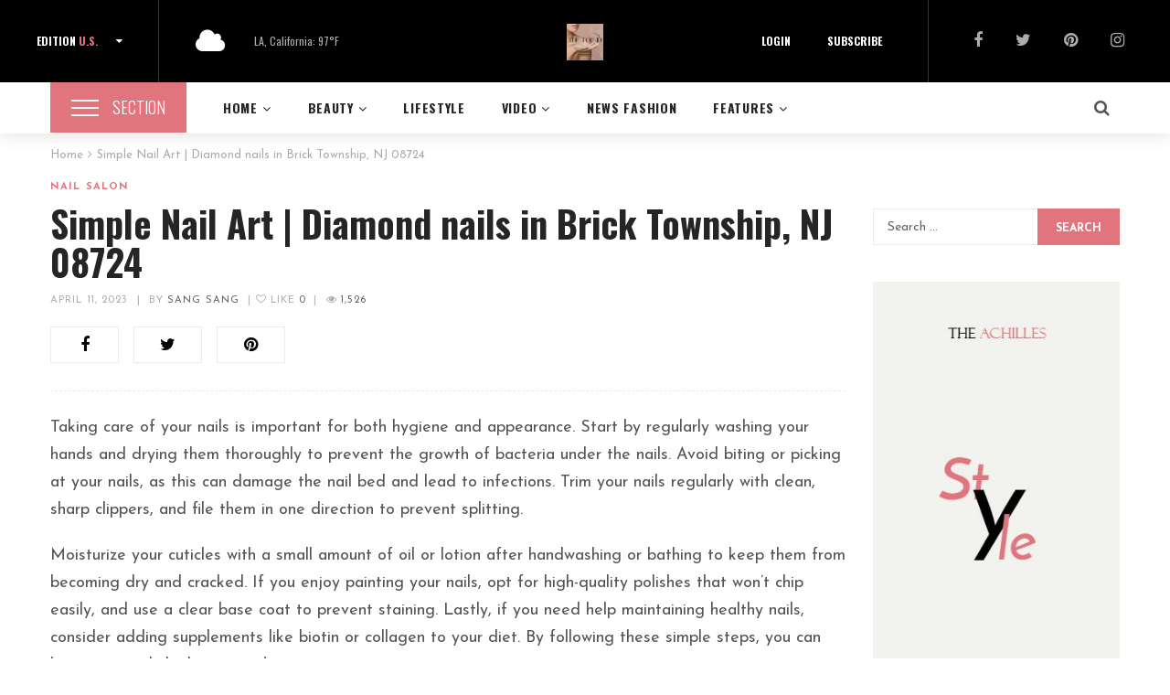

--- FILE ---
content_type: text/html; charset=UTF-8
request_url: https://top10nailsalonus.com/simple-nail-art-diamond-nails-in-brick-township-nj-08724/
body_size: 31187
content:
<!DOCTYPE html>
<html lang="en-US">
<head>
	<meta charset="UTF-8"/>
<meta name="viewport" content="width=device-width, initial-scale=1, maximum-scale=1">



<link rel="profile" href="http://gmpg.org/xfn/11" />

	<link rel="shortcut icon" href="https://top10nailsalonus.com/wp-content/uploads/2024/10/900x900-OANH-1.jpg" />





<title>Simple Nail Art | Diamond nails in Brick Township, NJ 08724 &#8211; Top 10 Nail Salon in USA</title>
<meta name='robots' content='max-image-preview:large' />
	<style>img:is([sizes="auto" i], [sizes^="auto," i]) { contain-intrinsic-size: 3000px 1500px }</style>
	<link rel='dns-prefetch' href='//fonts.googleapis.com' />
<link rel="alternate" type="application/rss+xml" title="Top 10 Nail Salon in USA &raquo; Feed" href="https://top10nailsalonus.com/feed/" />
<link rel="alternate" type="application/rss+xml" title="Top 10 Nail Salon in USA &raquo; Comments Feed" href="https://top10nailsalonus.com/comments/feed/" />
	<!-- Facebook Meta -->
	<meta property="og:title" content="Simple Nail Art | Diamond nails in Brick Township, NJ 08724 - Top 10 Nail Salon in USA"/>
	<meta property="og:type" content="article"/>
	<meta property="og:url" content="https://top10nailsalonus.com/simple-nail-art-diamond-nails-in-brick-township-nj-08724/"/>
	<meta property="og:site_name" content="Top 10 Nail Salon in USA"/>
	<meta property="og:description" content="Taking care of your nails is important for both hygiene and appearance. Start by regularly washing...">
	<meta property="og:image" content="https://top10nailsalonus.com/wp-content/uploads/2023/04/Nail-salon-08724-Diamond-Nails-Brick-Township-New-Jersey-08724_9.jpg"/>



	<!-- Twitter Card data -->
	<meta name="twitter:card" content="summary_large_image">
	<meta name="twitter:title" content="Simple Nail Art | Diamond nails in Brick Township, NJ 08724">
	<meta name="twitter:description" content="Taking care of your nails is important for both hygiene and appearance. Start by regularly washing...">

	<meta property="twitter:image:src" content="https://top10nailsalonus.com/wp-content/uploads/2023/04/Nail-salon-08724-Diamond-Nails-Brick-Township-New-Jersey-08724_9.jpg"/>


	<!-- Google Authorship and Publisher Markup -->
<script type="text/javascript">
/* <![CDATA[ */
window._wpemojiSettings = {"baseUrl":"https:\/\/s.w.org\/images\/core\/emoji\/16.0.1\/72x72\/","ext":".png","svgUrl":"https:\/\/s.w.org\/images\/core\/emoji\/16.0.1\/svg\/","svgExt":".svg","source":{"concatemoji":"https:\/\/top10nailsalonus.com\/wp-includes\/js\/wp-emoji-release.min.js?ver=6.8.3"}};
/*! This file is auto-generated */
!function(s,n){var o,i,e;function c(e){try{var t={supportTests:e,timestamp:(new Date).valueOf()};sessionStorage.setItem(o,JSON.stringify(t))}catch(e){}}function p(e,t,n){e.clearRect(0,0,e.canvas.width,e.canvas.height),e.fillText(t,0,0);var t=new Uint32Array(e.getImageData(0,0,e.canvas.width,e.canvas.height).data),a=(e.clearRect(0,0,e.canvas.width,e.canvas.height),e.fillText(n,0,0),new Uint32Array(e.getImageData(0,0,e.canvas.width,e.canvas.height).data));return t.every(function(e,t){return e===a[t]})}function u(e,t){e.clearRect(0,0,e.canvas.width,e.canvas.height),e.fillText(t,0,0);for(var n=e.getImageData(16,16,1,1),a=0;a<n.data.length;a++)if(0!==n.data[a])return!1;return!0}function f(e,t,n,a){switch(t){case"flag":return n(e,"\ud83c\udff3\ufe0f\u200d\u26a7\ufe0f","\ud83c\udff3\ufe0f\u200b\u26a7\ufe0f")?!1:!n(e,"\ud83c\udde8\ud83c\uddf6","\ud83c\udde8\u200b\ud83c\uddf6")&&!n(e,"\ud83c\udff4\udb40\udc67\udb40\udc62\udb40\udc65\udb40\udc6e\udb40\udc67\udb40\udc7f","\ud83c\udff4\u200b\udb40\udc67\u200b\udb40\udc62\u200b\udb40\udc65\u200b\udb40\udc6e\u200b\udb40\udc67\u200b\udb40\udc7f");case"emoji":return!a(e,"\ud83e\udedf")}return!1}function g(e,t,n,a){var r="undefined"!=typeof WorkerGlobalScope&&self instanceof WorkerGlobalScope?new OffscreenCanvas(300,150):s.createElement("canvas"),o=r.getContext("2d",{willReadFrequently:!0}),i=(o.textBaseline="top",o.font="600 32px Arial",{});return e.forEach(function(e){i[e]=t(o,e,n,a)}),i}function t(e){var t=s.createElement("script");t.src=e,t.defer=!0,s.head.appendChild(t)}"undefined"!=typeof Promise&&(o="wpEmojiSettingsSupports",i=["flag","emoji"],n.supports={everything:!0,everythingExceptFlag:!0},e=new Promise(function(e){s.addEventListener("DOMContentLoaded",e,{once:!0})}),new Promise(function(t){var n=function(){try{var e=JSON.parse(sessionStorage.getItem(o));if("object"==typeof e&&"number"==typeof e.timestamp&&(new Date).valueOf()<e.timestamp+604800&&"object"==typeof e.supportTests)return e.supportTests}catch(e){}return null}();if(!n){if("undefined"!=typeof Worker&&"undefined"!=typeof OffscreenCanvas&&"undefined"!=typeof URL&&URL.createObjectURL&&"undefined"!=typeof Blob)try{var e="postMessage("+g.toString()+"("+[JSON.stringify(i),f.toString(),p.toString(),u.toString()].join(",")+"));",a=new Blob([e],{type:"text/javascript"}),r=new Worker(URL.createObjectURL(a),{name:"wpTestEmojiSupports"});return void(r.onmessage=function(e){c(n=e.data),r.terminate(),t(n)})}catch(e){}c(n=g(i,f,p,u))}t(n)}).then(function(e){for(var t in e)n.supports[t]=e[t],n.supports.everything=n.supports.everything&&n.supports[t],"flag"!==t&&(n.supports.everythingExceptFlag=n.supports.everythingExceptFlag&&n.supports[t]);n.supports.everythingExceptFlag=n.supports.everythingExceptFlag&&!n.supports.flag,n.DOMReady=!1,n.readyCallback=function(){n.DOMReady=!0}}).then(function(){return e}).then(function(){var e;n.supports.everything||(n.readyCallback(),(e=n.source||{}).concatemoji?t(e.concatemoji):e.wpemoji&&e.twemoji&&(t(e.twemoji),t(e.wpemoji)))}))}((window,document),window._wpemojiSettings);
/* ]]> */
</script>
<link rel='stylesheet' id='gsf_google-fonts-css' href='https://fonts.googleapis.com/css?family=Josefin+Sans%3A100%2C100i%2C300%2C300i%2Cregular%2C400i%2C600%2C600i%2C700%2C700i%7CFelix+Titling%3A%7COswald%3A300%2Cregular%2C700&#038;subset=latin-ext%2Clatin&#038;ver=6.8.3' type='text/css' media='all' />
<link rel='stylesheet' id='dashicons-css' href='https://top10nailsalonus.com/wp-includes/css/dashicons.min.css?ver=6.8.3' type='text/css' media='all' />
<link rel='stylesheet' id='post-views-counter-frontend-css' href='https://top10nailsalonus.com/wp-content/plugins/post-views-counter/css/frontend.min.css?ver=1.5.9' type='text/css' media='all' />
<style id='wp-emoji-styles-inline-css' type='text/css'>

	img.wp-smiley, img.emoji {
		display: inline !important;
		border: none !important;
		box-shadow: none !important;
		height: 1em !important;
		width: 1em !important;
		margin: 0 0.07em !important;
		vertical-align: -0.1em !important;
		background: none !important;
		padding: 0 !important;
	}
</style>
<link rel='stylesheet' id='wp-block-library-css' href='https://top10nailsalonus.com/wp-includes/css/dist/block-library/style.min.css?ver=6.8.3' type='text/css' media='all' />
<style id='wp-block-library-theme-inline-css' type='text/css'>
.wp-block-audio :where(figcaption){color:#555;font-size:13px;text-align:center}.is-dark-theme .wp-block-audio :where(figcaption){color:#ffffffa6}.wp-block-audio{margin:0 0 1em}.wp-block-code{border:1px solid #ccc;border-radius:4px;font-family:Menlo,Consolas,monaco,monospace;padding:.8em 1em}.wp-block-embed :where(figcaption){color:#555;font-size:13px;text-align:center}.is-dark-theme .wp-block-embed :where(figcaption){color:#ffffffa6}.wp-block-embed{margin:0 0 1em}.blocks-gallery-caption{color:#555;font-size:13px;text-align:center}.is-dark-theme .blocks-gallery-caption{color:#ffffffa6}:root :where(.wp-block-image figcaption){color:#555;font-size:13px;text-align:center}.is-dark-theme :root :where(.wp-block-image figcaption){color:#ffffffa6}.wp-block-image{margin:0 0 1em}.wp-block-pullquote{border-bottom:4px solid;border-top:4px solid;color:currentColor;margin-bottom:1.75em}.wp-block-pullquote cite,.wp-block-pullquote footer,.wp-block-pullquote__citation{color:currentColor;font-size:.8125em;font-style:normal;text-transform:uppercase}.wp-block-quote{border-left:.25em solid;margin:0 0 1.75em;padding-left:1em}.wp-block-quote cite,.wp-block-quote footer{color:currentColor;font-size:.8125em;font-style:normal;position:relative}.wp-block-quote:where(.has-text-align-right){border-left:none;border-right:.25em solid;padding-left:0;padding-right:1em}.wp-block-quote:where(.has-text-align-center){border:none;padding-left:0}.wp-block-quote.is-large,.wp-block-quote.is-style-large,.wp-block-quote:where(.is-style-plain){border:none}.wp-block-search .wp-block-search__label{font-weight:700}.wp-block-search__button{border:1px solid #ccc;padding:.375em .625em}:where(.wp-block-group.has-background){padding:1.25em 2.375em}.wp-block-separator.has-css-opacity{opacity:.4}.wp-block-separator{border:none;border-bottom:2px solid;margin-left:auto;margin-right:auto}.wp-block-separator.has-alpha-channel-opacity{opacity:1}.wp-block-separator:not(.is-style-wide):not(.is-style-dots){width:100px}.wp-block-separator.has-background:not(.is-style-dots){border-bottom:none;height:1px}.wp-block-separator.has-background:not(.is-style-wide):not(.is-style-dots){height:2px}.wp-block-table{margin:0 0 1em}.wp-block-table td,.wp-block-table th{word-break:normal}.wp-block-table :where(figcaption){color:#555;font-size:13px;text-align:center}.is-dark-theme .wp-block-table :where(figcaption){color:#ffffffa6}.wp-block-video :where(figcaption){color:#555;font-size:13px;text-align:center}.is-dark-theme .wp-block-video :where(figcaption){color:#ffffffa6}.wp-block-video{margin:0 0 1em}:root :where(.wp-block-template-part.has-background){margin-bottom:0;margin-top:0;padding:1.25em 2.375em}
</style>
<style id='classic-theme-styles-inline-css' type='text/css'>
/*! This file is auto-generated */
.wp-block-button__link{color:#fff;background-color:#32373c;border-radius:9999px;box-shadow:none;text-decoration:none;padding:calc(.667em + 2px) calc(1.333em + 2px);font-size:1.125em}.wp-block-file__button{background:#32373c;color:#fff;text-decoration:none}
</style>
<style id='global-styles-inline-css' type='text/css'>
:root{--wp--preset--aspect-ratio--square: 1;--wp--preset--aspect-ratio--4-3: 4/3;--wp--preset--aspect-ratio--3-4: 3/4;--wp--preset--aspect-ratio--3-2: 3/2;--wp--preset--aspect-ratio--2-3: 2/3;--wp--preset--aspect-ratio--16-9: 16/9;--wp--preset--aspect-ratio--9-16: 9/16;--wp--preset--color--black: #000000;--wp--preset--color--cyan-bluish-gray: #abb8c3;--wp--preset--color--white: #ffffff;--wp--preset--color--pale-pink: #f78da7;--wp--preset--color--vivid-red: #cf2e2e;--wp--preset--color--luminous-vivid-orange: #ff6900;--wp--preset--color--luminous-vivid-amber: #fcb900;--wp--preset--color--light-green-cyan: #7bdcb5;--wp--preset--color--vivid-green-cyan: #00d084;--wp--preset--color--pale-cyan-blue: #8ed1fc;--wp--preset--color--vivid-cyan-blue: #0693e3;--wp--preset--color--vivid-purple: #9b51e0;--wp--preset--gradient--vivid-cyan-blue-to-vivid-purple: linear-gradient(135deg,rgba(6,147,227,1) 0%,rgb(155,81,224) 100%);--wp--preset--gradient--light-green-cyan-to-vivid-green-cyan: linear-gradient(135deg,rgb(122,220,180) 0%,rgb(0,208,130) 100%);--wp--preset--gradient--luminous-vivid-amber-to-luminous-vivid-orange: linear-gradient(135deg,rgba(252,185,0,1) 0%,rgba(255,105,0,1) 100%);--wp--preset--gradient--luminous-vivid-orange-to-vivid-red: linear-gradient(135deg,rgba(255,105,0,1) 0%,rgb(207,46,46) 100%);--wp--preset--gradient--very-light-gray-to-cyan-bluish-gray: linear-gradient(135deg,rgb(238,238,238) 0%,rgb(169,184,195) 100%);--wp--preset--gradient--cool-to-warm-spectrum: linear-gradient(135deg,rgb(74,234,220) 0%,rgb(151,120,209) 20%,rgb(207,42,186) 40%,rgb(238,44,130) 60%,rgb(251,105,98) 80%,rgb(254,248,76) 100%);--wp--preset--gradient--blush-light-purple: linear-gradient(135deg,rgb(255,206,236) 0%,rgb(152,150,240) 100%);--wp--preset--gradient--blush-bordeaux: linear-gradient(135deg,rgb(254,205,165) 0%,rgb(254,45,45) 50%,rgb(107,0,62) 100%);--wp--preset--gradient--luminous-dusk: linear-gradient(135deg,rgb(255,203,112) 0%,rgb(199,81,192) 50%,rgb(65,88,208) 100%);--wp--preset--gradient--pale-ocean: linear-gradient(135deg,rgb(255,245,203) 0%,rgb(182,227,212) 50%,rgb(51,167,181) 100%);--wp--preset--gradient--electric-grass: linear-gradient(135deg,rgb(202,248,128) 0%,rgb(113,206,126) 100%);--wp--preset--gradient--midnight: linear-gradient(135deg,rgb(2,3,129) 0%,rgb(40,116,252) 100%);--wp--preset--font-size--small: 13px;--wp--preset--font-size--medium: 20px;--wp--preset--font-size--large: 36px;--wp--preset--font-size--x-large: 42px;--wp--preset--spacing--20: 0.44rem;--wp--preset--spacing--30: 0.67rem;--wp--preset--spacing--40: 1rem;--wp--preset--spacing--50: 1.5rem;--wp--preset--spacing--60: 2.25rem;--wp--preset--spacing--70: 3.38rem;--wp--preset--spacing--80: 5.06rem;--wp--preset--shadow--natural: 6px 6px 9px rgba(0, 0, 0, 0.2);--wp--preset--shadow--deep: 12px 12px 50px rgba(0, 0, 0, 0.4);--wp--preset--shadow--sharp: 6px 6px 0px rgba(0, 0, 0, 0.2);--wp--preset--shadow--outlined: 6px 6px 0px -3px rgba(255, 255, 255, 1), 6px 6px rgba(0, 0, 0, 1);--wp--preset--shadow--crisp: 6px 6px 0px rgba(0, 0, 0, 1);}:where(.is-layout-flex){gap: 0.5em;}:where(.is-layout-grid){gap: 0.5em;}body .is-layout-flex{display: flex;}.is-layout-flex{flex-wrap: wrap;align-items: center;}.is-layout-flex > :is(*, div){margin: 0;}body .is-layout-grid{display: grid;}.is-layout-grid > :is(*, div){margin: 0;}:where(.wp-block-columns.is-layout-flex){gap: 2em;}:where(.wp-block-columns.is-layout-grid){gap: 2em;}:where(.wp-block-post-template.is-layout-flex){gap: 1.25em;}:where(.wp-block-post-template.is-layout-grid){gap: 1.25em;}.has-black-color{color: var(--wp--preset--color--black) !important;}.has-cyan-bluish-gray-color{color: var(--wp--preset--color--cyan-bluish-gray) !important;}.has-white-color{color: var(--wp--preset--color--white) !important;}.has-pale-pink-color{color: var(--wp--preset--color--pale-pink) !important;}.has-vivid-red-color{color: var(--wp--preset--color--vivid-red) !important;}.has-luminous-vivid-orange-color{color: var(--wp--preset--color--luminous-vivid-orange) !important;}.has-luminous-vivid-amber-color{color: var(--wp--preset--color--luminous-vivid-amber) !important;}.has-light-green-cyan-color{color: var(--wp--preset--color--light-green-cyan) !important;}.has-vivid-green-cyan-color{color: var(--wp--preset--color--vivid-green-cyan) !important;}.has-pale-cyan-blue-color{color: var(--wp--preset--color--pale-cyan-blue) !important;}.has-vivid-cyan-blue-color{color: var(--wp--preset--color--vivid-cyan-blue) !important;}.has-vivid-purple-color{color: var(--wp--preset--color--vivid-purple) !important;}.has-black-background-color{background-color: var(--wp--preset--color--black) !important;}.has-cyan-bluish-gray-background-color{background-color: var(--wp--preset--color--cyan-bluish-gray) !important;}.has-white-background-color{background-color: var(--wp--preset--color--white) !important;}.has-pale-pink-background-color{background-color: var(--wp--preset--color--pale-pink) !important;}.has-vivid-red-background-color{background-color: var(--wp--preset--color--vivid-red) !important;}.has-luminous-vivid-orange-background-color{background-color: var(--wp--preset--color--luminous-vivid-orange) !important;}.has-luminous-vivid-amber-background-color{background-color: var(--wp--preset--color--luminous-vivid-amber) !important;}.has-light-green-cyan-background-color{background-color: var(--wp--preset--color--light-green-cyan) !important;}.has-vivid-green-cyan-background-color{background-color: var(--wp--preset--color--vivid-green-cyan) !important;}.has-pale-cyan-blue-background-color{background-color: var(--wp--preset--color--pale-cyan-blue) !important;}.has-vivid-cyan-blue-background-color{background-color: var(--wp--preset--color--vivid-cyan-blue) !important;}.has-vivid-purple-background-color{background-color: var(--wp--preset--color--vivid-purple) !important;}.has-black-border-color{border-color: var(--wp--preset--color--black) !important;}.has-cyan-bluish-gray-border-color{border-color: var(--wp--preset--color--cyan-bluish-gray) !important;}.has-white-border-color{border-color: var(--wp--preset--color--white) !important;}.has-pale-pink-border-color{border-color: var(--wp--preset--color--pale-pink) !important;}.has-vivid-red-border-color{border-color: var(--wp--preset--color--vivid-red) !important;}.has-luminous-vivid-orange-border-color{border-color: var(--wp--preset--color--luminous-vivid-orange) !important;}.has-luminous-vivid-amber-border-color{border-color: var(--wp--preset--color--luminous-vivid-amber) !important;}.has-light-green-cyan-border-color{border-color: var(--wp--preset--color--light-green-cyan) !important;}.has-vivid-green-cyan-border-color{border-color: var(--wp--preset--color--vivid-green-cyan) !important;}.has-pale-cyan-blue-border-color{border-color: var(--wp--preset--color--pale-cyan-blue) !important;}.has-vivid-cyan-blue-border-color{border-color: var(--wp--preset--color--vivid-cyan-blue) !important;}.has-vivid-purple-border-color{border-color: var(--wp--preset--color--vivid-purple) !important;}.has-vivid-cyan-blue-to-vivid-purple-gradient-background{background: var(--wp--preset--gradient--vivid-cyan-blue-to-vivid-purple) !important;}.has-light-green-cyan-to-vivid-green-cyan-gradient-background{background: var(--wp--preset--gradient--light-green-cyan-to-vivid-green-cyan) !important;}.has-luminous-vivid-amber-to-luminous-vivid-orange-gradient-background{background: var(--wp--preset--gradient--luminous-vivid-amber-to-luminous-vivid-orange) !important;}.has-luminous-vivid-orange-to-vivid-red-gradient-background{background: var(--wp--preset--gradient--luminous-vivid-orange-to-vivid-red) !important;}.has-very-light-gray-to-cyan-bluish-gray-gradient-background{background: var(--wp--preset--gradient--very-light-gray-to-cyan-bluish-gray) !important;}.has-cool-to-warm-spectrum-gradient-background{background: var(--wp--preset--gradient--cool-to-warm-spectrum) !important;}.has-blush-light-purple-gradient-background{background: var(--wp--preset--gradient--blush-light-purple) !important;}.has-blush-bordeaux-gradient-background{background: var(--wp--preset--gradient--blush-bordeaux) !important;}.has-luminous-dusk-gradient-background{background: var(--wp--preset--gradient--luminous-dusk) !important;}.has-pale-ocean-gradient-background{background: var(--wp--preset--gradient--pale-ocean) !important;}.has-electric-grass-gradient-background{background: var(--wp--preset--gradient--electric-grass) !important;}.has-midnight-gradient-background{background: var(--wp--preset--gradient--midnight) !important;}.has-small-font-size{font-size: var(--wp--preset--font-size--small) !important;}.has-medium-font-size{font-size: var(--wp--preset--font-size--medium) !important;}.has-large-font-size{font-size: var(--wp--preset--font-size--large) !important;}.has-x-large-font-size{font-size: var(--wp--preset--font-size--x-large) !important;}
:where(.wp-block-post-template.is-layout-flex){gap: 1.25em;}:where(.wp-block-post-template.is-layout-grid){gap: 1.25em;}
:where(.wp-block-columns.is-layout-flex){gap: 2em;}:where(.wp-block-columns.is-layout-grid){gap: 2em;}
:root :where(.wp-block-pullquote){font-size: 1.5em;line-height: 1.6;}
</style>
<link rel='stylesheet' id='gsf_admin-bar-css' href='https://top10nailsalonus.com/wp-content/plugins/achilles-framework/assets/css/admin-bar.min.css?ver=1.4' type='text/css' media='all' />
<link rel='stylesheet' id='font-awesome-css' href='https://top10nailsalonus.com/wp-content/plugins/achilles-framework/libs/smart-framework/assets/vendors/font-awesome/css/font-awesome.min.css?ver=4.7.0' type='text/css' media='all' />
<link rel='stylesheet' id='font-elegant-css' href='https://top10nailsalonus.com/wp-content/themes/g5plus-achilles/assets/vendors/font-elegant/css/font-elegant.min.css?ver=6.8.3' type='text/css' media='all' />
<link rel='stylesheet' id='gsf_xmenu-animate-css' href='https://top10nailsalonus.com/wp-content/plugins/achilles-framework/core/xmenu/assets/css/animate.min.css?ver=3.5.1' type='text/css' media='all' />
<link rel='stylesheet' id='contact-form-7-css' href='https://top10nailsalonus.com/wp-content/plugins/contact-form-7/includes/css/styles.css?ver=6.1.4' type='text/css' media='all' />
<link rel='stylesheet' id='ladda-css' href='https://top10nailsalonus.com/wp-content/plugins/g5plus-post-like/assets/vendors/ladda/ladda-themeless.min.css?ver=1.0' type='text/css' media='all' />
<link rel='stylesheet' id='bootstrap-css' href='https://top10nailsalonus.com/wp-content/themes/g5plus-achilles/assets/vendors/bootstrap/css/bootstrap.min.css?ver=3.3.7' type='text/css' media='all' />
<link rel='stylesheet' id='custom-bootstrap-css' href='https://top10nailsalonus.com/wp-content/themes/g5plus-achilles/assets/vendors/bootstrap/css/custom-bootstrap.min.css?ver=3.3.7' type='text/css' media='all' />
<link rel='stylesheet' id='owl-carousel-css' href='https://top10nailsalonus.com/wp-content/themes/g5plus-achilles/assets/vendors/owl.carousel/assets/owl.carousel.min.css?ver=2.2.0' type='text/css' media='all' />
<link rel='stylesheet' id='owl-carousel-theme-default-css' href='https://top10nailsalonus.com/wp-content/themes/g5plus-achilles/assets/vendors/owl.carousel/assets/owl.theme.default.min.css?ver=2.2.0' type='text/css' media='all' />
<link rel='stylesheet' id='perfect-scrollbar-css' href='https://top10nailsalonus.com/wp-content/plugins/achilles-framework/libs/smart-framework/assets/vendors/perfect-scrollbar/css/perfect-scrollbar.min.css?ver=0.6.11' type='text/css' media='all' />
<link rel='stylesheet' id='magnific-popup-css' href='https://top10nailsalonus.com/wp-content/plugins/achilles-framework/libs/smart-framework/assets/vendors/magnific-popup/magnific-popup.min.css?ver=1.1.0' type='text/css' media='all' />
<link rel='stylesheet' id='animate-css-css' href='https://top10nailsalonus.com/wp-content/themes/g5plus-achilles/assets/css/animate.min.css?ver=1.0' type='text/css' media='all' />
<link rel='stylesheet' id='gsf_main-css' href='https://top10nailsalonus.com/wp-content/themes/g5plus-achilles/style.min.css?ver=6.8.3' type='text/css' media='all' />
<style id='gsf_main-inline-css' type='text/css'>
			body {
				background-color: #fff !important
			}				.site-loading {
					background-color: #fff !important;
				}                        .top-drawer-content {
                                                        padding-top: 10px;                            padding-bottom: 10px;
                        }                        #primary-content {
                                                        padding-left: 0px;                            padding-right: 0px;                            padding-top: 15px;                            padding-bottom: 30px;
                        }                .thumbnail-size-thumbnail:before {
                    padding-bottom: 100%;
                }                .thumbnail-size-medium:before {
                    padding-bottom: 100%;
                }                .thumbnail-size-large:before {
                    padding-bottom: 100%;
                }                .thumbnail-size-1536x1536:before {
                    padding-bottom: 100%;
                }                .thumbnail-size-2048x2048:before {
                    padding-bottom: 100%;
                }                .thumbnail-size-tptn_thumbnail:before {
                    padding-bottom: 100%;
                }.vc_custom_1509501567229{margin-top: 15px !important;background-color: #ffffff !important;}.vc_custom_1508380624079{padding-top: 90px !important;padding-bottom: 65px !important;background-color: #f7f7f4 !important;}.vc_custom_1508380192738{padding-top: 40px !important;background-color: #111111 !important;}.vc_custom_1503974212751{margin-top: -5px !important;margin-bottom: 21px !important;}.vc_custom_1510020511016{margin-top: -172px !important;}.vc_custom_1503974275942{margin-bottom: 25px !important;}.vc_custom_1510020177563{margin-top: 15px !important;}.vc_custom_1505817089356{margin-top: 18px !important;margin-bottom: 0px !important;}                .canvas-overlay {
                    cursor: url(https://top10nailsalonus.com/wp-content/themes/g5plus-achilles/assets/images/close.png) 15 15, default;
                }
</style>
<link rel='stylesheet' id='gsf_skin_skin-dark-css' href='https://top10nailsalonus.com/wp-content/themes/g5plus-achilles/assets/skin/skin-dark.min.css?ver=6.8.3' type='text/css' media='all' />
<link rel='stylesheet' id='gsf_skin_skin-light-css' href='https://top10nailsalonus.com/wp-content/themes/g5plus-achilles/assets/skin/skin-light.min.css?ver=6.8.3' type='text/css' media='all' />
<link rel='stylesheet' id='js_composer_front-css' href='https://top10nailsalonus.com/wp-content/plugins/js_composer/assets/css/js_composer.min.css?ver=5.6' type='text/css' media='all' />
<script type="text/javascript" src="https://top10nailsalonus.com/wp-includes/js/jquery/jquery.min.js?ver=3.7.1" id="jquery-core-js"></script>
<script type="text/javascript" src="https://top10nailsalonus.com/wp-includes/js/jquery/jquery-migrate.min.js?ver=3.4.1" id="jquery-migrate-js"></script>
<link rel="https://api.w.org/" href="https://top10nailsalonus.com/wp-json/" /><link rel="alternate" title="JSON" type="application/json" href="https://top10nailsalonus.com/wp-json/wp/v2/posts/8556" /><link rel="EditURI" type="application/rsd+xml" title="RSD" href="https://top10nailsalonus.com/xmlrpc.php?rsd" />
<meta name="generator" content="WordPress 6.8.3" />
<link rel="canonical" href="https://top10nailsalonus.com/simple-nail-art-diamond-nails-in-brick-township-nj-08724/" />
<link rel='shortlink' href='https://top10nailsalonus.com/?p=8556' />
<link rel="alternate" title="oEmbed (JSON)" type="application/json+oembed" href="https://top10nailsalonus.com/wp-json/oembed/1.0/embed?url=https%3A%2F%2Ftop10nailsalonus.com%2Fsimple-nail-art-diamond-nails-in-brick-township-nj-08724%2F" />
<link rel="alternate" title="oEmbed (XML)" type="text/xml+oembed" href="https://top10nailsalonus.com/wp-json/oembed/1.0/embed?url=https%3A%2F%2Ftop10nailsalonus.com%2Fsimple-nail-art-diamond-nails-in-brick-township-nj-08724%2F&#038;format=xml" />
<style type="text/css" id="g5plus-custom-css"></style><style type="text/css" id="g5plus-custom-js"></style><meta name="generator" content="Powered by WPBakery Page Builder - drag and drop page builder for WordPress."/>
<!--[if lte IE 9]><link rel="stylesheet" type="text/css" href="https://top10nailsalonus.com/wp-content/plugins/js_composer/assets/css/vc_lte_ie9.min.css" media="screen"><![endif]--><style type="text/css" id="gsf-custom-css"></style><noscript><style type="text/css"> .wpb_animate_when_almost_visible { opacity: 1; }</style></noscript>	<meta name="google-site-verification" content="_S3a9LX2wOkoVjAu5AaDN64WZFoZTO2CnhImZbxYCHM" />
</head>
<body class="wp-singular post-template-default single single-post postid-8556 single-format-chat wp-embed-responsive wp-theme-g5plus-achilles chrome single-post-layout-1 wpb-js-composer js-comp-ver-5.6 vc_responsive" >
<!-- Open Wrapper -->
<div id="gf-wrapper" class="gf-skin skin-light">
	<header data-layout="header-2" data-responsive-breakpoint="1199" data-sticky-skin="gf-skin skin-light" class="main-header header-2 gf-skin skin-dark">
		<div class="header-wrap gf-border-bottom border-color">
	<div class="header-above header-full-width">
		<div class="container">
			<div class="header-inner x-nav-menu-container clearfix">
				<ul class="header-customize header-customize-left gf-inline">
						<li class="customize-sidebar">
					<aside id="custom_html-2" class="widget_text widget widget_custom_html"><div class="textwidget custom-html-widget"><div class="custom-dropdown-list fold-out hover">
	<a href="#">EDITION<span class='accent-color'>  U.S.</span><i class="fa fa-caret-down"></i></a>
	<ul class="fold-out-drop">
		<li><a href="#">United Kingdom</a></li>
		<li><a href="#">United states</a></li>
		<li><a href="#">France</a></li>
		<li><a href="#">Canada</a></li>
		<li><a href="#">India</a></li>
		<li><a href="#">Australia</a></li>
	</ul>
</div></div></aside>			</li>
					<li class="customize-custom-html">
				<div class="weather-custom">
    <i class="fa fa-cloud"></i>
    <span>LA, California:   97°F</span>
</div>			</li>
			</ul>
				<div class="logo-header has-logo-sticky">
	<a class="main-logo" href="https://top10nailsalonus.com/"
	   title="Top 10 Nail Salon in USA-Find Local Ideal Beauty Salon | Restaurants | Near You!">
					<img  src="https://top10nailsalonus.com/wp-content/uploads/2024/10/900x900-OANH-1.jpg"
															   alt="Top 10 Nail Salon in USA-Find Local Ideal Beauty Salon | Restaurants | Near You!">
			</a>
			<a class="sticky-logo" href="https://top10nailsalonus.com/" title="Top 10 Nail Salon in USA-Find Local Ideal Beauty Salon | Restaurants | Near You!">
							<img  src="https://top10nailsalonus.com/wp-content/uploads/2024/10/900x900-OANH-1.jpg"
																		  alt="Top 10 Nail Salon in USA-Find Local Ideal Beauty Salon | Restaurants | Near You!">
					</a>
	</div>
				<ul class="header-customize header-customize-right gf-inline">
						<li class="customize-sidebar">
					<aside id="custom_html-4" class="widget_text white-color widget widget_custom_html"><div class="textwidget custom-html-widget"><div class="login display-inline-block mg-right-40"><a class="gsf-login-link-sign-in" href="#">LOGIN</a></div>
<div class="subscribe display-inline-block"><a class="gsf-popup-mailchimp" href="#">SUBSCRIBE</a></div></div></aside>			</li>
					<li class="customize-social-networks">
				<ul class="gf-social-icon gf-inline">
									<li class="social-facebook">
									<a class="" title="Facebook" href="#"><i class="fa fa-facebook"></i></a>
				
			</li>
											<li class="social-twitter">
									<a class="" title="Twitter" href="#"><i class="fa fa-twitter"></i></a>
				
			</li>
											<li class="social-pinterest">
									<a class="" title="Pinterest" href="#"><i class="fa fa-pinterest"></i></a>
				
			</li>
											<li class="social-instagram">
									<a class="" title="Instagram" href="#"><i class="fa fa-instagram"></i></a>
				
			</li>
			</ul>

			</li>
			</ul>
			</div>
		</div>
	</div>
	
	<nav data-skin="gf-skin skin-light" class="primary-menu gf-skin skin-light header-sticky">
		<div class="container">
			<div class="primary-menu-inner">
				<ul class="header-customize header-customize-nav_left gf-inline">
						<li class="customize-canvas-sidebar">
				<div data-off-canvas="true" data-off-canvas-target="#canvas-sidebar-wrapper" data-off-canvas-location=".header-customize-nav_left"
	 data-off-canvas-position="left" class="gf-toggle-icon color-white bg-accent"><span></span>
			<h5>SECTION</h5>
	</div>
			</li>
			</ul>
				<div class="logo-header has-logo-sticky">
	<a class="main-logo" href="https://top10nailsalonus.com/"
	   title="Top 10 Nail Salon in USA-Find Local Ideal Beauty Salon | Restaurants | Near You!">
					<img  src="https://top10nailsalonus.com/wp-content/uploads/2024/10/900x900-OANH-1.jpg"
															   alt="Top 10 Nail Salon in USA-Find Local Ideal Beauty Salon | Restaurants | Near You!">
			</a>
			<a class="sticky-logo" href="https://top10nailsalonus.com/" title="Top 10 Nail Salon in USA-Find Local Ideal Beauty Salon | Restaurants | Near You!">
							<img  src="https://top10nailsalonus.com/wp-content/uploads/2024/10/900x900-OANH-1.jpg"
																		  alt="Top 10 Nail Salon in USA-Find Local Ideal Beauty Salon | Restaurants | Near You!">
					</a>
	</div>
									<ul id="main-menu" class="main-menu clearfix x-nav-menu"><li id="menu-item-2967" class="menu-item menu-item-type-custom menu-item-object-custom menu-item-has-children menu-item-2967" data-transition="x-fadeInUp"><a class="x-menu-link"  href="#"><span class='x-menu-link-text'>HOME</span></a>
<ul class="sub-menu x-animated x-fadeInUp gf-skin skin-light" style="">
	<li id="menu-item-3046" class="menu-item menu-item-type-post_type menu-item-object-page menu-item-3046" data-transition="x-fadeInUp"><a class="x-menu-link"  href="https://top10nailsalonus.com/home-01/"><span class='x-menu-link-text'>Home 01</span></a></li>
	<li id="menu-item-3050" class="menu-item menu-item-type-post_type menu-item-object-page menu-item-3050" data-transition="x-fadeInUp"><a class="x-menu-link"  href="https://top10nailsalonus.com/home-02/"><span class='x-menu-link-text'>Home 02</span></a></li>
	<li id="menu-item-3049" class="menu-item menu-item-type-post_type menu-item-object-page menu-item-3049" data-transition="x-fadeInUp"><a class="x-menu-link"  href="https://top10nailsalonus.com/home-03/"><span class='x-menu-link-text'>Home 03</span></a></li>
	<li id="menu-item-3048" class="menu-item menu-item-type-post_type menu-item-object-page menu-item-home menu-item-3048" data-transition="x-fadeInUp"><a class="x-menu-link"  href="https://top10nailsalonus.com/"><span class='x-menu-link-text'>Home 04</span></a></li>
	<li id="menu-item-3047" class="menu-item menu-item-type-post_type menu-item-object-page menu-item-3047" data-transition="x-fadeInUp"><a class="x-menu-link"  href="https://top10nailsalonus.com/home-05/"><span class='x-menu-link-text'>Home 05</span></a></li>
</ul>
</li>
<li id="menu-item-2980" class="menu-item menu-item-type-taxonomy menu-item-object-category menu-item-has-children menu-item-2980 x-submenu-position-left x-submenu-width-fullwidth" data-transition="x-fadeInUp"><a class="x-menu-link"  href="https://top10nailsalonus.com/category/beauty/"><span class='x-menu-link-text'>Beauty</span></a>
<ul class="sub-menu x-animated x-fadeInUp gf-skin skin-light" style="">
	<li id="menu-item-3052" class="menu-item menu-item-type-post_type menu-item-object-xmenu_mega menu-item-3052 x-is-mega-menu" data-transition="x-fadeInUp"><div class="x-mega-sub-menu">		<div class="vc_row wpb_row vc_row-fluid vc_custom_1507171340606 vc_row-has-fill vc_column-gap-10">
            							<div class="gf-container container">
								<div class="wpb_column vc_column_container vc_col-sm-9"><div class="vc_column-inner vc_custom_1507173278267"><div class="wpb_wrapper"><div class="gf-posts-carousel cate-filter-left gf-posts-carousel-692e19e0e93c1">
	<div data-items-wrapper class="gf-blog-wrap clearfix">
	<ul data-id="1990466895" data-items-cate class="nav nav-tabs gf-cate-filter " data-filter-vertical=1  data-filter-type=hover data-pretty-tabs-options='{"more_text":"<span>+<\/span>"}'>
        <li class=" active">
        <a data-style="zoom-in" data-spinner-size="20" data-spinner-color='#e1757d' data-id="-1" data-name=""
           title="All" class="no-animation ladda-button" href="https://top10nailsalonus.com/blog/">All</a>
    </li>
            <li class="">
            <a data-style="zoom-in" data-spinner-size="20" data-spinner-color='#e1757d' data-id="90"  data-name="beauty" title="Beauty" class="no-animation ladda-button"
               href="https://top10nailsalonus.com/category/beauty/">Beauty</a>
        </li>
            <li class="">
            <a data-style="zoom-in" data-spinner-size="20" data-spinner-color='#e1757d' data-id="99"  data-name="lifestyle" title="Lifestyle" class="no-animation ladda-button"
               href="https://top10nailsalonus.com/category/lifestyle/">Lifestyle</a>
        </li>
            <li class="">
            <a data-style="zoom-in" data-spinner-size="20" data-spinner-color='#e1757d' data-id="102"  data-name="people" title="People" class="no-animation ladda-button"
               href="https://top10nailsalonus.com/category/people/">People</a>
        </li>
            <li class="">
            <a data-style="zoom-in" data-spinner-size="20" data-spinner-color='#e1757d' data-id="92"  data-name="business" title="Business" class="no-animation ladda-button"
               href="https://top10nailsalonus.com/category/business/">Business</a>
        </li>
    </ul>	<div data-owl-options='{"items":3,"margin":40,"slideBy":3,"responsive":{"1200":{"items":3,"margin":40,"slideBy":3},"992":{"items":2,"margin":40,"slideBy":2},"768":{"items":1,"margin":0,"slideBy":1},"0":{"items":1,"margin":0,"slideBy":1}},"autoHeight":true,"dots":false,"nav":false,"autoplay":false,"autoplayTimeout":5000,"loop":false}' data-items-container="true" class="gf-blog-inner clearfix layout-large-6 blog-has-sidebar owl-carousel owl-theme">
		<article class="clearfix post-default post-large-image-3 post-13599 post type-post status-publish format-standard has-post-thumbnail hentry category-beauty">
	<div class="gf-post-inner clearfix">
				<div class="entry-thumb-wrap entry-thumb-mode-background entry-thumb-format- entry-thumb-mode-background">
		
							<div class="entry-thumbnail">
	<a data-magnific="true" data-gallery-id="" data-magnific-options='[]' href="https://top10nailsalonus.com/wp-content/uploads/2025/11/Nail-Fashions-191125-4.jpg" class="zoom-image"><i class="fa fa-expand"></i></a>

	
								<a data-original="https://top10nailsalonus.com/wp-content/uploads/2025/11/Nail-Fashions-191125-4-305x200.jpg" class="entry-thumbnail-overlay thumbnail-size-large-image-3 placeholder-image gf-lazy" href="https://top10nailsalonus.com/thanksgiving-nail-ideas-at-nail-fashions-salon-in-indianapolis-in-46240/" title="Thanksgiving Nail Ideas at Nail Fashions Salon in Indianapolis, IN 46240"></a>
			</div>


	
			</div>

		<div class="gf-post-content">
			<ul class="gf-post-meta gf-inline">
	<li class="meta-cat">
		<a href="https://top10nailsalonus.com/category/beauty/" rel="category tag">Beauty</a>	</li>
</ul>
			<h3 class="gf-post-title"><a title="Thanksgiving Nail Ideas at Nail Fashions Salon in Indianapolis, IN 46240" href="https://top10nailsalonus.com/thanksgiving-nail-ideas-at-nail-fashions-salon-in-indianapolis-in-46240/">Thanksgiving Nail Ideas at Nail Fashions Salon in Indianapolis, IN 46240</a></h3>
		</div>
	</div>
</article>
<article class="clearfix post-default post-large-image-3 post-13581 post type-post status-publish format-standard has-post-thumbnail hentry category-beauty">
	<div class="gf-post-inner clearfix">
				<div class="entry-thumb-wrap entry-thumb-mode-background entry-thumb-format- entry-thumb-mode-background">
		
							<div class="entry-thumbnail">
	<a data-magnific="true" data-gallery-id="" data-magnific-options='[]' href="https://top10nailsalonus.com/wp-content/uploads/2025/11/312-Nails-Spa-Wheeling-Location-171125-4.jpg" class="zoom-image"><i class="fa fa-expand"></i></a>

	
								<a data-original="https://top10nailsalonus.com/wp-content/uploads/2025/11/312-Nails-Spa-Wheeling-Location-171125-4-305x200.jpg" class="entry-thumbnail-overlay thumbnail-size-large-image-3 placeholder-image gf-lazy" href="https://top10nailsalonus.com/nail-art-ideas-at-312-nails-spa-nail-salon-near-me-wheeling-il-60090/" title="Nail Art Ideas at 312 Nails &amp; Spa &#8211; Nail salon near me Wheeling, IL 60090"></a>
			</div>


	
			</div>

		<div class="gf-post-content">
			<ul class="gf-post-meta gf-inline">
	<li class="meta-cat">
		<a href="https://top10nailsalonus.com/category/beauty/" rel="category tag">Beauty</a>	</li>
</ul>
			<h3 class="gf-post-title"><a title="Nail Art Ideas at 312 Nails &amp; Spa &#8211; Nail salon near me Wheeling, IL 60090" href="https://top10nailsalonus.com/nail-art-ideas-at-312-nails-spa-nail-salon-near-me-wheeling-il-60090/">Nail Art Ideas at 312 Nails &amp; Spa &#8211; Nail salon near me Wheeling, IL 60090</a></h3>
		</div>
	</div>
</article>
<article class="clearfix post-default post-large-image-3 post-13536 post type-post status-publish format-standard has-post-thumbnail hentry category-beauty">
	<div class="gf-post-inner clearfix">
				<div class="entry-thumb-wrap entry-thumb-mode-background entry-thumb-format- entry-thumb-mode-background">
		
							<div class="entry-thumbnail">
	<a data-magnific="true" data-gallery-id="" data-magnific-options='[]' href="https://top10nailsalonus.com/wp-content/uploads/2025/11/Star-Nail-Spa-041125-7.jpg" class="zoom-image"><i class="fa fa-expand"></i></a>

	
								<a data-original="https://top10nailsalonus.com/wp-content/uploads/2025/11/Star-Nail-Spa-041125-7-305x200.jpg" class="entry-thumbnail-overlay thumbnail-size-large-image-3 placeholder-image gf-lazy" href="https://top10nailsalonus.com/star-nail-spa-nail-salon-in-harrisonburg-va-22801/" title="Star Nail &amp; Spa &#8211; Nail salon in Harrisonburg, VA 22801"></a>
			</div>


	
			</div>

		<div class="gf-post-content">
			<ul class="gf-post-meta gf-inline">
	<li class="meta-cat">
		<a href="https://top10nailsalonus.com/category/beauty/" rel="category tag">Beauty</a>	</li>
</ul>
			<h3 class="gf-post-title"><a title="Star Nail &amp; Spa &#8211; Nail salon in Harrisonburg, VA 22801" href="https://top10nailsalonus.com/star-nail-spa-nail-salon-in-harrisonburg-va-22801/">Star Nail &amp; Spa &#8211; Nail salon in Harrisonburg, VA 22801</a></h3>
		</div>
	</div>
</article>
<article class="clearfix post-default post-large-image-3 post-13527 post type-post status-publish format-standard has-post-thumbnail hentry category-beauty">
	<div class="gf-post-inner clearfix">
				<div class="entry-thumb-wrap entry-thumb-mode-background entry-thumb-format- entry-thumb-mode-background">
		
							<div class="entry-thumbnail">
	<a data-magnific="true" data-gallery-id="" data-magnific-options='[]' href="https://top10nailsalonus.com/wp-content/uploads/2025/10/Hannahs-Spa-And-Beauty-291025-1.jpg" class="zoom-image"><i class="fa fa-expand"></i></a>

	
								<a data-original="https://top10nailsalonus.com/wp-content/uploads/2025/10/Hannahs-Spa-And-Beauty-291025-1-305x200.jpg" class="entry-thumbnail-overlay thumbnail-size-large-image-3 placeholder-image gf-lazy" href="https://top10nailsalonus.com/halloween-nail-art-ideas-at-hannahs-spa-and-beauty-salon-in-gastonia-nc-28056/" title="Halloween Nail Art Ideas at Hannah’s Spa And Beauty Salon in Gastonia, NC 28056"></a>
			</div>


	
			</div>

		<div class="gf-post-content">
			<ul class="gf-post-meta gf-inline">
	<li class="meta-cat">
		<a href="https://top10nailsalonus.com/category/beauty/" rel="category tag">Beauty</a>	</li>
</ul>
			<h3 class="gf-post-title"><a title="Halloween Nail Art Ideas at Hannah’s Spa And Beauty Salon in Gastonia, NC 28056" href="https://top10nailsalonus.com/halloween-nail-art-ideas-at-hannahs-spa-and-beauty-salon-in-gastonia-nc-28056/">Halloween Nail Art Ideas at Hannah’s Spa And Beauty Salon in Gastonia, NC 28056</a></h3>
		</div>
	</div>
</article>
<article class="clearfix post-default post-large-image-3 post-13522 post type-post status-publish format-standard has-post-thumbnail hentry category-beauty">
	<div class="gf-post-inner clearfix">
				<div class="entry-thumb-wrap entry-thumb-mode-background entry-thumb-format- entry-thumb-mode-background">
		
							<div class="entry-thumbnail">
	<a data-magnific="true" data-gallery-id="" data-magnific-options='[]' href="https://top10nailsalonus.com/wp-content/uploads/2025/10/Ruby-Nails-291025-3.jpg" class="zoom-image"><i class="fa fa-expand"></i></a>

	
								<a data-original="https://top10nailsalonus.com/wp-content/uploads/2025/10/Ruby-Nails-291025-3-305x200.jpg" class="entry-thumbnail-overlay thumbnail-size-large-image-3 placeholder-image gf-lazy" href="https://top10nailsalonus.com/ruby-nails-salon-in-york-pa-17404-best-pedicure-nail-art-near-me/" title="Ruby Nails Salon in York, PA 17404 | Best Pedicure &amp; Nail Art near me"></a>
			</div>


	
			</div>

		<div class="gf-post-content">
			<ul class="gf-post-meta gf-inline">
	<li class="meta-cat">
		<a href="https://top10nailsalonus.com/category/beauty/" rel="category tag">Beauty</a>	</li>
</ul>
			<h3 class="gf-post-title"><a title="Ruby Nails Salon in York, PA 17404 | Best Pedicure &amp; Nail Art near me" href="https://top10nailsalonus.com/ruby-nails-salon-in-york-pa-17404-best-pedicure-nail-art-near-me/">Ruby Nails Salon in York, PA 17404 | Best Pedicure &amp; Nail Art near me</a></h3>
		</div>
	</div>
</article>
<article class="clearfix post-default post-large-image-3 post-13514 post type-post status-publish format-standard has-post-thumbnail hentry category-beauty">
	<div class="gf-post-inner clearfix">
				<div class="entry-thumb-wrap entry-thumb-mode-background entry-thumb-format- entry-thumb-mode-background">
		
							<div class="entry-thumbnail">
	<a data-magnific="true" data-gallery-id="" data-magnific-options='[]' href="https://top10nailsalonus.com/wp-content/uploads/2025/10/Lotus-Zen-Facials-And-Nails-Spa-241025-2.jpg" class="zoom-image"><i class="fa fa-expand"></i></a>

	
								<a data-original="https://top10nailsalonus.com/wp-content/uploads/2025/10/Lotus-Zen-Facials-And-Nails-Spa-241025-2-305x200.jpg" class="entry-thumbnail-overlay thumbnail-size-large-image-3 placeholder-image gf-lazy" href="https://top10nailsalonus.com/lotus-zen-facials-and-nails-salon-spa-in-cypress-tx-77429/" title="Lotus Zen Facials And Nails Salon Spa in Cypress, TX 77429"></a>
			</div>


	
			</div>

		<div class="gf-post-content">
			<ul class="gf-post-meta gf-inline">
	<li class="meta-cat">
		<a href="https://top10nailsalonus.com/category/beauty/" rel="category tag">Beauty</a>	</li>
</ul>
			<h3 class="gf-post-title"><a title="Lotus Zen Facials And Nails Salon Spa in Cypress, TX 77429" href="https://top10nailsalonus.com/lotus-zen-facials-and-nails-salon-spa-in-cypress-tx-77429/">Lotus Zen Facials And Nails Salon Spa in Cypress, TX 77429</a></h3>
		</div>
	</div>
</article>
<article class="clearfix post-default post-large-image-3 post-13497 post type-post status-publish format-standard has-post-thumbnail hentry category-beauty">
	<div class="gf-post-inner clearfix">
				<div class="entry-thumb-wrap entry-thumb-mode-background entry-thumb-format- entry-thumb-mode-background">
		
							<div class="entry-thumbnail">
	<a data-magnific="true" data-gallery-id="" data-magnific-options='[]' href="https://top10nailsalonus.com/wp-content/uploads/2025/10/NK-Nails-Spa-141025-7.jpg" class="zoom-image"><i class="fa fa-expand"></i></a>

	
								<a data-original="https://top10nailsalonus.com/wp-content/uploads/2025/10/NK-Nails-Spa-141025-7-305x200.jpg" class="entry-thumbnail-overlay thumbnail-size-large-image-3 placeholder-image gf-lazy" href="https://top10nailsalonus.com/halloween-nail-art-ideas-with-n-k-nails-spa-local-nail-salon-near-me-rancho-santa-margarita-ca-92688/" title="Halloween nail art ideas with N &amp; K Nails Spa &#8211; local nail salon near me Rancho Santa Margarita, CA 92688"></a>
			</div>


	
			</div>

		<div class="gf-post-content">
			<ul class="gf-post-meta gf-inline">
	<li class="meta-cat">
		<a href="https://top10nailsalonus.com/category/beauty/" rel="category tag">Beauty</a>	</li>
</ul>
			<h3 class="gf-post-title"><a title="Halloween nail art ideas with N &amp; K Nails Spa &#8211; local nail salon near me Rancho Santa Margarita, CA 92688" href="https://top10nailsalonus.com/halloween-nail-art-ideas-with-n-k-nails-spa-local-nail-salon-near-me-rancho-santa-margarita-ca-92688/">Halloween nail art ideas with N &amp; K Nails Spa &#8211; local nail salon near me Rancho Santa Margarita, CA 92688</a></h3>
		</div>
	</div>
</article>
<article class="clearfix post-default post-large-image-3 post-13473 post type-post status-publish format-standard has-post-thumbnail hentry category-beauty">
	<div class="gf-post-inner clearfix">
				<div class="entry-thumb-wrap entry-thumb-mode-background entry-thumb-format- entry-thumb-mode-background">
		
							<div class="entry-thumbnail">
	<a data-magnific="true" data-gallery-id="" data-magnific-options='[]' href="https://top10nailsalonus.com/wp-content/uploads/2025/10/T-T-DELUXE-NAILS-SPA-131025-5.jpg" class="zoom-image"><i class="fa fa-expand"></i></a>

	
								<a data-original="https://top10nailsalonus.com/wp-content/uploads/2025/10/T-T-DELUXE-NAILS-SPA-131025-5-305x200.jpg" class="entry-thumbnail-overlay thumbnail-size-large-image-3 placeholder-image gf-lazy" href="https://top10nailsalonus.com/t-t-deluxe-nails-salon-spa-in-tewksbury-ma-01876-new-local-salon/" title="T &amp; T Deluxe Nails Salon Spa in Tewksbury, MA 01876 | New Local Salon"></a>
			</div>


	
			</div>

		<div class="gf-post-content">
			<ul class="gf-post-meta gf-inline">
	<li class="meta-cat">
		<a href="https://top10nailsalonus.com/category/beauty/" rel="category tag">Beauty</a>	</li>
</ul>
			<h3 class="gf-post-title"><a title="T &amp; T Deluxe Nails Salon Spa in Tewksbury, MA 01876 | New Local Salon" href="https://top10nailsalonus.com/t-t-deluxe-nails-salon-spa-in-tewksbury-ma-01876-new-local-salon/">T &amp; T Deluxe Nails Salon Spa in Tewksbury, MA 01876 | New Local Salon</a></h3>
		</div>
	</div>
</article>
<article class="clearfix post-default post-large-image-3 post-13470 post type-post status-publish format-standard has-post-thumbnail hentry category-beauty">
	<div class="gf-post-inner clearfix">
				<div class="entry-thumb-wrap entry-thumb-mode-background entry-thumb-format- entry-thumb-mode-background">
		
							<div class="entry-thumbnail">
	<a data-magnific="true" data-gallery-id="" data-magnific-options='[]' href="https://top10nailsalonus.com/wp-content/uploads/2025/10/InStyle-Nails-Lashes-071025.jpg" class="zoom-image"><i class="fa fa-expand"></i></a>

	
								<a data-original="https://top10nailsalonus.com/wp-content/uploads/2025/10/InStyle-Nails-Lashes-071025-305x200.jpg" class="entry-thumbnail-overlay thumbnail-size-large-image-3 placeholder-image gf-lazy" href="https://top10nailsalonus.com/join-our-lucky-draw-at-instyle-nails-lashes-in-las-vegas-nv-89128-december-31st-2025/" title="Join Our Lucky Draw at Instyle Nails &amp; Lashes in Las Vegas, NV 89128 | December 31st, 2025"></a>
			</div>


	
			</div>

		<div class="gf-post-content">
			<ul class="gf-post-meta gf-inline">
	<li class="meta-cat">
		<a href="https://top10nailsalonus.com/category/beauty/" rel="category tag">Beauty</a>	</li>
</ul>
			<h3 class="gf-post-title"><a title="Join Our Lucky Draw at Instyle Nails &amp; Lashes in Las Vegas, NV 89128 | December 31st, 2025" href="https://top10nailsalonus.com/join-our-lucky-draw-at-instyle-nails-lashes-in-las-vegas-nv-89128-december-31st-2025/">Join Our Lucky Draw at Instyle Nails &amp; Lashes in Las Vegas, NV 89128 | December 31st, 2025</a></h3>
		</div>
	</div>
</article>
<article class="clearfix post-default post-large-image-3 post-13460 post type-post status-publish format-standard has-post-thumbnail hentry category-beauty">
	<div class="gf-post-inner clearfix">
				<div class="entry-thumb-wrap entry-thumb-mode-background entry-thumb-format- entry-thumb-mode-background">
		
							<div class="entry-thumbnail">
	<a data-magnific="true" data-gallery-id="" data-magnific-options='[]' href="https://top10nailsalonus.com/wp-content/uploads/2025/10/pedicure-LC-NAILS-AND-SPA-061025-1.jpg" class="zoom-image"><i class="fa fa-expand"></i></a>

	
								<a data-original="https://top10nailsalonus.com/wp-content/uploads/2025/10/pedicure-LC-NAILS-AND-SPA-061025-1-305x200.jpg" class="entry-thumbnail-overlay thumbnail-size-large-image-3 placeholder-image gf-lazy" href="https://top10nailsalonus.com/spa-pedicure-and-nail-art-design-at-lc-nails-salon-spa-in-colorado-springs-co-80906/" title="Spa Pedicure and Nail Art Design at LC Nails Salon &amp; Spa in Colorado Springs, CO 80906"></a>
			</div>


	
			</div>

		<div class="gf-post-content">
			<ul class="gf-post-meta gf-inline">
	<li class="meta-cat">
		<a href="https://top10nailsalonus.com/category/beauty/" rel="category tag">Beauty</a>	</li>
</ul>
			<h3 class="gf-post-title"><a title="Spa Pedicure and Nail Art Design at LC Nails Salon &amp; Spa in Colorado Springs, CO 80906" href="https://top10nailsalonus.com/spa-pedicure-and-nail-art-design-at-lc-nails-salon-spa-in-colorado-springs-co-80906/">Spa Pedicure and Nail Art Design at LC Nails Salon &amp; Spa in Colorado Springs, CO 80906</a></h3>
		</div>
	</div>
</article>
	</div>
	</div>



</div></div></div></div><div class="wpb_column vc_column_container vc_col-sm-3"><div class="vc_column-inner vc_custom_1510038731472"><div class="wpb_wrapper"><div class="gf-heading style-1 text-left text-accent gf-heading-8395 vc_custom_1510128381694">
	<div class="gf-heading-content">
							<h4 class="title body-font fs-18"><span>MORE ON THE <span class="fw-light text-italic heading-color">FASHION &amp; STYLE</span></span></h4>
			</div>
</div>
<div class="gf-posts cate-filter-left gf-posts-692e19e101322">
	<div data-isotope-wrapper="true" data-items-wrapper class="gf-blog-wrap clearfix">
		<div data-isotope-options='{"itemSelector":"article","layoutMode":"fitRows"}' data-items-container="true" class="gf-blog-inner clearfix layout-list-3 blog-has-sidebar gf-gutter-20 isotope">
		<article class="clearfix post-default post-list-4 col-xs-12 post-6833 post type-post status-publish format-chat has-post-thumbnail hentry category-nail-salon tag-best-nail-salon tag-manicure tag-nail-salon post_format-post-format-chat">
	<div class="gf-post-inner clearfix">
		<div class="gf-post-content">
			<h3 class="gf-post-title"><a title="Sobe Nails &amp; Spa" href="https://top10nailsalonus.com/sobe-nails-spa/">Sobe Nails &amp; Spa</a></h3>
			<ul class="gf-post-meta gf-inline">
	<li class="meta-date">
		<a href="https://top10nailsalonus.com/sobe-nails-spa/" rel="bookmark" title="Sobe Nails &amp; Spa"> December 30, 2022 </a>
	</li>
	</ul>

		</div>
	</div>
</article>
<article class="clearfix post-default post-list-4 col-xs-12 post-3789 post type-post status-publish format-chat hentry category-beauty post_format-post-format-chat">
	<div class="gf-post-inner clearfix">
		<div class="gf-post-content">
			<h3 class="gf-post-title"><a title="Getting your dip powder done at a salon" href="https://top10nailsalonus.com/getting-your-dip-powder-done-at-a-salon/">Getting your dip powder done at a salon</a></h3>
			<ul class="gf-post-meta gf-inline">
	<li class="meta-date">
		<a href="https://top10nailsalonus.com/getting-your-dip-powder-done-at-a-salon/" rel="bookmark" title="Getting your dip powder done at a salon"> August 26, 2022 </a>
	</li>
	</ul>

		</div>
	</div>
</article>
<article class="clearfix post-default post-list-4 col-xs-12 post-6246 post type-post status-publish format-chat hentry category-beauty category-nail-salon post_format-post-format-chat">
	<div class="gf-post-inner clearfix">
		<div class="gf-post-content">
			<h3 class="gf-post-title"><a title="Make sure your nails are twinkling like holiday lights this Christmas | NanoOrganicNailsSpasHuntingtonBeach.com" href="https://top10nailsalonus.com/make-sure-your-nails-are-twinkling-like-holiday-lights-this-christmas-nanoorganicnailsspashuntingtonbeach-com/">Make sure your nails are twinkling like holiday lights this Christmas | NanoOrganicNailsSpasHuntingtonBeach.com</a></h3>
			<ul class="gf-post-meta gf-inline">
	<li class="meta-date">
		<a href="https://top10nailsalonus.com/make-sure-your-nails-are-twinkling-like-holiday-lights-this-christmas-nanoorganicnailsspashuntingtonbeach-com/" rel="bookmark" title="Make sure your nails are twinkling like holiday lights this Christmas | NanoOrganicNailsSpasHuntingtonBeach.com"> December 6, 2022 </a>
	</li>
	</ul>

		</div>
	</div>
</article>
	</div>
	</div>



</div>




</div></div></div>							</div>
			
		</div>

</div></li>
</ul>
</li>
<li id="menu-item-2981" class="menu-item menu-item-type-taxonomy menu-item-object-category menu-item-2981 x-submenu-position- x-submenu-width-fullwidth" data-transition="x-fadeInUp"><a class="x-menu-link"  href="https://top10nailsalonus.com/category/lifestyle/"><span class='x-menu-link-text'>Lifestyle</span></a></li>
<li id="menu-item-2983" class="menu-item menu-item-type-taxonomy menu-item-object-category menu-item-has-children menu-item-2983 x-submenu-position- x-submenu-width-fullwidth" data-transition="x-fadeInUp"><a class="x-menu-link"  href="https://top10nailsalonus.com/category/people/"><span class='x-menu-link-text'>Video</span></a>
<ul class="sub-menu x-animated x-fadeInUp gf-skin skin-light" style="">
	<li id="menu-item-3059" class="menu-item menu-item-type-post_type menu-item-object-xmenu_mega menu-item-3059 x-is-mega-menu" data-transition="x-fadeInUp"><div class="x-mega-sub-menu">		<div class="vc_row wpb_row vc_row-fluid vc_custom_1510128221720 vc_row-has-fill">
            							<div class="gf-container container">
								<div class="wpb_column vc_column_container vc_col-sm-12"><div class="vc_column-inner"><div class="wpb_wrapper"><div class="gf-posts-carousel cate-filter-left  wpb_animate_when_almost_visible wpb_right-to-left right-to-left gf-posts-carousel-692e19e104bc9">
	<div data-items-wrapper class="gf-blog-wrap clearfix">
		<div data-owl-options='{"items":4,"margin":40,"slideBy":4,"responsive":{"1200":{"items":4,"margin":40,"slideBy":4},"992":{"items":3,"margin":40,"slideBy":3},"768":{"items":2,"margin":40,"slideBy":2},"0":{"items":1,"margin":0,"slideBy":1}},"autoHeight":true,"dots":false,"nav":true,"autoplay":false,"autoplayTimeout":5000,"loop":false}' data-items-container="true" class="gf-blog-inner clearfix layout-large-6 blog-has-sidebar owl-carousel owl-theme nav-center">
		<article class="clearfix post-default post-large-image-3 post-416 post type-post status-publish format-standard has-post-thumbnail hentry category-lifestyle category-video tag-lifestyle">
	<div class="gf-post-inner clearfix">
				<div class="entry-thumb-wrap entry-thumb-mode-background entry-thumb-format- entry-thumb-mode-background">
		
							<div class="entry-thumbnail">
	<a data-magnific="true" data-gallery-id="" data-magnific-options='[]' href="https://top10nailsalonus.com/wp-content/uploads/2017/09/feature-post-image-65.jpg" class="zoom-image"><i class="fa fa-expand"></i></a>

	
								<a data-original="https://top10nailsalonus.com/wp-content/uploads/2017/09/feature-post-image-65-305x200.jpg" class="entry-thumbnail-overlay thumbnail-size-large-image-3 placeholder-image gf-lazy" href="https://top10nailsalonus.com/who-the-heck-is-tim-gunn-yelling-at-for-cheating/" title="Heck Is Tim Gunn Yelling at for Cheating?"></a>
			</div>


	
			</div>

		<div class="gf-post-content">
			<ul class="gf-post-meta gf-inline">
	<li class="meta-cat">
		<a href="https://top10nailsalonus.com/category/lifestyle/" rel="category tag">Lifestyle</a>, <a href="https://top10nailsalonus.com/category/video/" rel="category tag">Video</a>	</li>
</ul>
			<h3 class="gf-post-title"><a title="Heck Is Tim Gunn Yelling at for Cheating?" href="https://top10nailsalonus.com/who-the-heck-is-tim-gunn-yelling-at-for-cheating/">Heck Is Tim Gunn Yelling at for Cheating?</a></h3>
		</div>
	</div>
</article>
<article class="clearfix post-default post-large-image-3 post-291 post type-post status-publish format-video has-post-thumbnail hentry category-video tag-video post_format-post-format-video">
	<div class="gf-post-inner clearfix">
				<div class="entry-thumb-wrap entry-thumb-mode-background entry-thumb-format-video entry-thumb-mode-background">
																							<div class="entry-thumbnail">
	<a data-magnific="true" data-gallery-id="" data-magnific-options='{"type":"iframe","mainClass":"mfp-fade"}' href="https://www.youtube.com/watch?v=WVkRePl_9OA" class="zoom-video no-animation"><i class="fa fa-play"></i></a>

	
								<a data-original="https://top10nailsalonus.com/wp-content/uploads/2017/09/feature-post-image-28-305x200.jpg" class="entry-thumbnail-overlay thumbnail-size-large-image-3 placeholder-image gf-lazy" href="https://top10nailsalonus.com/gucci-spring-summer-2017-full-fashion-show-exclusive/" title="Gucci | Spring Summer 2017 Full Fashion Show | Exclusive"></a>
			</div>


									
	

			</div>

		<div class="gf-post-content">
			<ul class="gf-post-meta gf-inline">
	<li class="meta-cat">
		<a href="https://top10nailsalonus.com/category/video/" rel="category tag">Video</a>	</li>
</ul>
			<h3 class="gf-post-title"><a title="Gucci | Spring Summer 2017 Full Fashion Show | Exclusive" href="https://top10nailsalonus.com/gucci-spring-summer-2017-full-fashion-show-exclusive/">Gucci | Spring Summer 2017 Full Fashion Show | Exclusive</a></h3>
		</div>
	</div>
</article>
<article class="clearfix post-default post-large-image-3 post-280 post type-post status-publish format-video has-post-thumbnail hentry category-video tag-video post_format-post-format-video">
	<div class="gf-post-inner clearfix">
				<div class="entry-thumb-wrap entry-thumb-mode-background entry-thumb-format-video entry-thumb-mode-background">
																							<div class="entry-thumbnail">
	<a data-magnific="true" data-gallery-id="" data-magnific-options='{"type":"iframe","mainClass":"mfp-fade"}' href="https://www.youtube.com/watch?v=WVkRePl_9OA" class="zoom-video no-animation"><i class="fa fa-play"></i></a>

	
								<a data-original="https://top10nailsalonus.com/wp-content/uploads/2017/09/feature-post-image-27-305x200.jpg" class="entry-thumbnail-overlay thumbnail-size-large-image-3 placeholder-image gf-lazy" href="https://top10nailsalonus.com/chanel-cruise-2017-full-fashion-show-exclusive/" title="Chanel | Cruise 2017 Full Fashion Show | Exclusive"></a>
			</div>


									
	

			</div>

		<div class="gf-post-content">
			<ul class="gf-post-meta gf-inline">
	<li class="meta-cat">
		<a href="https://top10nailsalonus.com/category/video/" rel="category tag">Video</a>	</li>
</ul>
			<h3 class="gf-post-title"><a title="Chanel | Cruise 2017 Full Fashion Show | Exclusive" href="https://top10nailsalonus.com/chanel-cruise-2017-full-fashion-show-exclusive/">Chanel | Cruise 2017 Full Fashion Show | Exclusive</a></h3>
		</div>
	</div>
</article>
<article class="clearfix post-default post-large-image-3 post-279 post type-post status-publish format-video has-post-thumbnail hentry category-video tag-video post_format-post-format-video">
	<div class="gf-post-inner clearfix">
				<div class="entry-thumb-wrap entry-thumb-mode-background entry-thumb-format-video entry-thumb-mode-background">
																							<div class="entry-thumbnail">
	<a data-magnific="true" data-gallery-id="" data-magnific-options='{"type":"iframe","mainClass":"mfp-fade"}' href="https://www.youtube.com/watch?v=WVkRePl_9OA" class="zoom-video no-animation"><i class="fa fa-play"></i></a>

	
								<a data-original="https://top10nailsalonus.com/wp-content/uploads/2017/09/feature-post-image-26-305x200.jpg" class="entry-thumbnail-overlay thumbnail-size-large-image-3 placeholder-image gf-lazy" href="https://top10nailsalonus.com/tendencias-de-moda-2017-outfits-primavera-verano-fashions-trends-2017/" title="TENDENCIAS DE MODA 2017 + OUTFITS PRIMAVERA VERANO/FASHIONS TRENDS 2017"></a>
			</div>


									
	

			</div>

		<div class="gf-post-content">
			<ul class="gf-post-meta gf-inline">
	<li class="meta-cat">
		<a href="https://top10nailsalonus.com/category/video/" rel="category tag">Video</a>	</li>
</ul>
			<h3 class="gf-post-title"><a title="TENDENCIAS DE MODA 2017 + OUTFITS PRIMAVERA VERANO/FASHIONS TRENDS 2017" href="https://top10nailsalonus.com/tendencias-de-moda-2017-outfits-primavera-verano-fashions-trends-2017/">TENDENCIAS DE MODA 2017 + OUTFITS PRIMAVERA VERANO/FASHIONS TRENDS 2017</a></h3>
		</div>
	</div>
</article>
<article class="clearfix post-default post-large-image-3 post-290 post type-post status-publish format-video has-post-thumbnail hentry category-video tag-video post_format-post-format-video">
	<div class="gf-post-inner clearfix">
				<div class="entry-thumb-wrap entry-thumb-mode-background entry-thumb-format-video entry-thumb-mode-background">
																							<div class="entry-thumbnail">
	<a data-magnific="true" data-gallery-id="" data-magnific-options='{"type":"iframe","mainClass":"mfp-fade"}' href="https://www.youtube.com/watch?v=WVkRePl_9OA" class="zoom-video no-animation"><i class="fa fa-play"></i></a>

	
								<a data-original="https://top10nailsalonus.com/wp-content/uploads/2017/09/feature-post-image-25-305x200.jpg" class="entry-thumbnail-overlay thumbnail-size-large-image-3 placeholder-image gf-lazy" href="https://top10nailsalonus.com/kes-fall-2017-video-fashion-week/" title="KES Fall 2017: Video Fashion Week"></a>
			</div>


									
	

			</div>

		<div class="gf-post-content">
			<ul class="gf-post-meta gf-inline">
	<li class="meta-cat">
		<a href="https://top10nailsalonus.com/category/video/" rel="category tag">Video</a>	</li>
</ul>
			<h3 class="gf-post-title"><a title="KES Fall 2017: Video Fashion Week" href="https://top10nailsalonus.com/kes-fall-2017-video-fashion-week/">KES Fall 2017: Video Fashion Week</a></h3>
		</div>
	</div>
</article>
<article class="clearfix post-default post-large-image-3 post-277 post type-post status-publish format-video has-post-thumbnail hentry category-video tag-video post_format-post-format-video">
	<div class="gf-post-inner clearfix">
				<div class="entry-thumb-wrap entry-thumb-mode-background entry-thumb-format-video entry-thumb-mode-background">
																							<div class="entry-thumbnail">
	<a data-magnific="true" data-gallery-id="" data-magnific-options='{"type":"iframe","mainClass":"mfp-fade"}' href="https://www.youtube.com/watch?v=WVkRePl_9OA" class="zoom-video no-animation"><i class="fa fa-play"></i></a>

	
								<a data-original="https://top10nailsalonus.com/wp-content/uploads/2017/09/feature-post-image-24-305x200.jpg" class="entry-thumbnail-overlay thumbnail-size-large-image-3 placeholder-image gf-lazy" href="https://top10nailsalonus.com/no-6-spring-2017-video-fashion-week/" title="No.6 Spring 2017: Video Fashion Week"></a>
			</div>


									
	

			</div>

		<div class="gf-post-content">
			<ul class="gf-post-meta gf-inline">
	<li class="meta-cat">
		<a href="https://top10nailsalonus.com/category/video/" rel="category tag">Video</a>	</li>
</ul>
			<h3 class="gf-post-title"><a title="No.6 Spring 2017: Video Fashion Week" href="https://top10nailsalonus.com/no-6-spring-2017-video-fashion-week/">No.6 Spring 2017: Video Fashion Week</a></h3>
		</div>
	</div>
</article>
<article class="clearfix post-default post-large-image-3 post-251 post type-post status-publish format-standard has-post-thumbnail hentry category-celebrity category-video tag-celebrity">
	<div class="gf-post-inner clearfix">
				<div class="entry-thumb-wrap entry-thumb-mode-background entry-thumb-format- entry-thumb-mode-background">
		
							<div class="entry-thumbnail">
	<a data-magnific="true" data-gallery-id="" data-magnific-options='[]' href="https://top10nailsalonus.com/wp-content/uploads/2017/09/feature-post-image-11.jpg" class="zoom-image"><i class="fa fa-expand"></i></a>

	
								<a data-original="https://top10nailsalonus.com/wp-content/uploads/2017/09/feature-post-image-11-305x200.jpg" class="entry-thumbnail-overlay thumbnail-size-large-image-3 placeholder-image gf-lazy" href="https://top10nailsalonus.com/supermodel-jasmine-tookes-shows-us-the-life-changing-magic-of-rihannas-fenty-beauty/" title="Supermodel Jasmine Tookes Shows Us the Life-Changing Magic of Rihanna’s Fenty Beauty"></a>
			</div>


	
			</div>

		<div class="gf-post-content">
			<ul class="gf-post-meta gf-inline">
	<li class="meta-cat">
		<a href="https://top10nailsalonus.com/category/celebrity/" rel="category tag">Celebrity</a>, <a href="https://top10nailsalonus.com/category/video/" rel="category tag">Video</a>	</li>
</ul>
			<h3 class="gf-post-title"><a title="Supermodel Jasmine Tookes Shows Us the Life-Changing Magic of Rihanna’s Fenty Beauty" href="https://top10nailsalonus.com/supermodel-jasmine-tookes-shows-us-the-life-changing-magic-of-rihannas-fenty-beauty/">Supermodel Jasmine Tookes Shows Us the Life-Changing Magic of Rihanna’s Fenty Beauty</a></h3>
		</div>
	</div>
</article>
	</div>
	</div>



</div></div></div></div>							</div>
			
		</div>

</div></li>
</ul>
</li>
<li id="menu-item-2982" class="menu-item menu-item-type-taxonomy menu-item-object-category menu-item-2982 x-submenu-position-left x-submenu-width-fullwidth" data-transition="x-fadeInUp"><a class="x-menu-link"  href="https://top10nailsalonus.com/category/news-fashion/"><span class='x-menu-link-text'>News fashion</span></a></li>
<li id="menu-item-2979" class="menu-item menu-item-type-custom menu-item-object-custom menu-item-has-children menu-item-2979" data-transition="x-fadeInUp"><a class="x-menu-link"  href="#"><span class='x-menu-link-text'>Features</span></a>
<ul class="sub-menu x-animated x-fadeInUp gf-skin skin-light" style="">
	<li id="menu-item-2969" class="menu-item menu-item-type-custom menu-item-object-custom menu-item-has-children menu-item-2969" data-transition="x-fadeInUp"><a class="x-menu-link"  href="#"><span class='x-menu-link-text'>Category Layouts</span></a>
	<ul class="sub-menu x-animated x-fadeInUp gf-skin skin-light" style="">
		<li id="menu-item-2968" class="menu-item menu-item-type-custom menu-item-object-custom menu-item-2968" data-transition="x-fadeInUp"><a class="x-menu-link"  href="https://top10nailsalonus.com/category/people/?feature_post_layout=feature-1&#038;post_layout=medium-image-1"><span class='x-menu-link-text'>Category 01</span></a></li>
		<li id="menu-item-2970" class="menu-item menu-item-type-custom menu-item-object-custom menu-item-2970" data-transition="x-fadeInUp"><a class="x-menu-link"  href="https://top10nailsalonus.com/category/people/?feature_post_position=before-content&#038;feature_post_layout=feature-2&#038;post_layout=zigzac-image"><span class='x-menu-link-text'>Category 02</span></a></li>
		<li id="menu-item-2971" class="menu-item menu-item-type-custom menu-item-object-custom menu-item-2971" data-transition="x-fadeInUp"><a class="x-menu-link"  href="https://top10nailsalonus.com/category/people/?feature_post_position=before-content&#038;feature_post_layout=feature-3&#038;post_layout=medium-image-2"><span class='x-menu-link-text'>Category 03</span></a></li>
		<li id="menu-item-2972" class="menu-item menu-item-type-custom menu-item-object-custom menu-item-2972" data-transition="x-fadeInUp"><a class="x-menu-link"  href="https://top10nailsalonus.com/category/people/?feature_post_layout=feature-4&#038;post_layout=medium-image-3"><span class='x-menu-link-text'>Category 04</span></a></li>
		<li id="menu-item-2973" class="menu-item menu-item-type-custom menu-item-object-custom menu-item-2973" data-transition="x-fadeInUp"><a class="x-menu-link"  href="https://top10nailsalonus.com/category/people/?feature_post_layout=feature-5&#038;post_layout=grid-image"><span class='x-menu-link-text'>Category 05</span></a></li>
		<li id="menu-item-2974" class="menu-item menu-item-type-custom menu-item-object-custom menu-item-2974" data-transition="x-fadeInUp"><a class="x-menu-link"  href="https://top10nailsalonus.com/category/people/?feature_post_position=before-content&#038;feature_post_layout=feature-6&#038;post_layout=medium-image-4&#038;post_columns=3"><span class='x-menu-link-text'>Category 06</span></a></li>
		<li id="menu-item-2975" class="menu-item menu-item-type-custom menu-item-object-custom menu-item-2975" data-transition="x-fadeInUp"><a class="x-menu-link"  href="https://top10nailsalonus.com/category/people/?feature_post_position=before-content&#038;feature_post_layout=feature-7&#038;post_layout=grid-image-3&#038;sidebar_layout=none&#038;post_columns=4"><span class='x-menu-link-text'>Category 07</span></a></li>
		<li id="menu-item-2976" class="menu-item menu-item-type-custom menu-item-object-custom menu-item-2976" data-transition="x-fadeInUp"><a class="x-menu-link"  href="https://top10nailsalonus.com/category/people/?feature_post_position=before-content&#038;feature_post_layout=feature-8&#038;post_layout=grid-image-3&#038;post_columns=4&#038;feature_post_columns_gutter=10&#038;sidebar_layout=none"><span class='x-menu-link-text'>Category 08</span></a></li>
		<li id="menu-item-2977" class="menu-item menu-item-type-custom menu-item-object-custom menu-item-2977" data-transition="x-fadeInUp"><a class="x-menu-link"  href="https://top10nailsalonus.com/category/people/?feature_post_position=before-content&#038;feature_post_layout=feature-9&#038;post_layout=grid-image-2&#038;post_columns=3"><span class='x-menu-link-text'>Category 09</span></a></li>
		<li id="menu-item-2978" class="menu-item menu-item-type-custom menu-item-object-custom menu-item-2978" data-transition="x-fadeInUp"><a class="x-menu-link"  href="https://top10nailsalonus.com/category/people/?feature_post_position=before-content&#038;feature_post_layout=feature-10&#038;post_layout=masonry-image&#038;post_columns=3"><span class='x-menu-link-text'>Category 10</span></a></li>
	</ul>
</li>
	<li id="menu-item-2993" class="menu-item menu-item-type-custom menu-item-object-custom menu-item-has-children menu-item-2993" data-transition="x-fadeInUp"><a class="x-menu-link"  href="#"><span class='x-menu-link-text'>Site Layouts</span></a>
	<ul class="sub-menu x-animated x-fadeInUp gf-skin skin-light" style="">
		<li id="menu-item-2994" class="menu-item menu-item-type-custom menu-item-object-custom menu-item-2994" data-transition="x-fadeInUp"><a class="x-menu-link"  href="https://top10nailsalonus.com/?main_layout=wide"><span class='x-menu-link-text'>Wide</span></a></li>
		<li id="menu-item-2995" class="menu-item menu-item-type-custom menu-item-object-custom menu-item-2995" data-transition="x-fadeInUp"><a class="x-menu-link"  href="https://top10nailsalonus.com/?main_layout=boxed"><span class='x-menu-link-text'>Boxed</span></a></li>
		<li id="menu-item-2996" class="menu-item menu-item-type-custom menu-item-object-custom menu-item-2996" data-transition="x-fadeInUp"><a class="x-menu-link"  href="https://top10nailsalonus.com/?main_layout=framed"><span class='x-menu-link-text'>Framed</span></a></li>
		<li id="menu-item-2997" class="menu-item menu-item-type-custom menu-item-object-custom menu-item-2997" data-transition="x-fadeInUp"><a class="x-menu-link"  href="https://top10nailsalonus.com/?main_layout=bordered"><span class='x-menu-link-text'>Bordered</span></a></li>
	</ul>
</li>
	<li id="menu-item-2998" class="menu-item menu-item-type-custom menu-item-object-custom menu-item-has-children menu-item-2998" data-transition="x-fadeInUp"><a class="x-menu-link"  href="#"><span class='x-menu-link-text'>Page Layouts</span></a>
	<ul class="sub-menu x-animated x-fadeInUp gf-skin skin-light" style="">
		<li id="menu-item-3001" class="menu-item menu-item-type-custom menu-item-object-custom menu-item-3001" data-transition="x-fadeInUp"><a class="x-menu-link"  href="https://top10nailsalonus.com/blog/?sidebar_layout=none"><span class='x-menu-link-text'>Full Width</span></a></li>
		<li id="menu-item-2999" class="menu-item menu-item-type-custom menu-item-object-custom menu-item-2999" data-transition="x-fadeInUp"><a class="x-menu-link"  href="https://top10nailsalonus.com/blog/?sidebar_layout=left"><span class='x-menu-link-text'>Sidebar Left</span></a></li>
		<li id="menu-item-3000" class="menu-item menu-item-type-custom menu-item-object-custom menu-item-3000" data-transition="x-fadeInUp"><a class="x-menu-link"  href="https://top10nailsalonus.com/blog/?sidebar_layout=right"><span class='x-menu-link-text'>Sidebar Right</span></a></li>
	</ul>
</li>
	<li id="menu-item-3002" class="menu-item menu-item-type-custom menu-item-object-custom menu-item-has-children menu-item-3002" data-transition="x-fadeInUp"><a class="x-menu-link"  href="#"><span class='x-menu-link-text'>Post Single Layouts</span></a>
	<ul class="sub-menu x-animated x-fadeInUp gf-skin skin-light" style="">
		<li id="menu-item-3003" class="menu-item menu-item-type-custom menu-item-object-custom menu-item-3003" data-transition="x-fadeInUp"><a class="x-menu-link"  href="https://top10nailsalonus.com/dolce-gabbana-spring-summer-2018/?single_post_layout=layout-1"><span class='x-menu-link-text'>Single Layout 01</span></a></li>
		<li id="menu-item-3004" class="menu-item menu-item-type-custom menu-item-object-custom menu-item-3004" data-transition="x-fadeInUp"><a class="x-menu-link"  href="https://top10nailsalonus.com/dolce-gabbana-spring-summer-2018/?single_post_layout=layout-2"><span class='x-menu-link-text'>Single Layout 02</span></a></li>
		<li id="menu-item-3005" class="menu-item menu-item-type-custom menu-item-object-custom menu-item-3005" data-transition="x-fadeInUp"><a class="x-menu-link"  href="https://top10nailsalonus.com/dolce-gabbana-spring-summer-2018/?single_post_layout=layout-3"><span class='x-menu-link-text'>Single Layout 03</span></a></li>
		<li id="menu-item-3006" class="menu-item menu-item-type-custom menu-item-object-custom menu-item-3006" data-transition="x-fadeInUp"><a class="x-menu-link"  href="https://top10nailsalonus.com/dolce-gabbana-spring-summer-2018/?single_post_layout=layout-4"><span class='x-menu-link-text'>Single Layout 04</span></a></li>
		<li id="menu-item-3007" class="menu-item menu-item-type-custom menu-item-object-custom menu-item-3007" data-transition="x-fadeInUp"><a class="x-menu-link"  href="https://top10nailsalonus.com/dolce-gabbana-spring-summer-2018/?single_post_layout=layout-5"><span class='x-menu-link-text'>Single Layout 05</span></a></li>
		<li id="menu-item-3008" class="menu-item menu-item-type-custom menu-item-object-custom menu-item-3008" data-transition="x-fadeInUp"><a class="x-menu-link"  href="https://top10nailsalonus.com/dolce-gabbana-spring-summer-2018/?single_post_layout=layout-6&#038;sidebar_layout=none"><span class='x-menu-link-text'>Single Layout 06</span></a></li>
		<li id="menu-item-3009" class="menu-item menu-item-type-custom menu-item-object-custom menu-item-3009" data-transition="x-fadeInUp"><a class="x-menu-link"  href="https://top10nailsalonus.com/dolce-gabbana-spring-summer-2018/?single_post_layout=layout-7&#038;sidebar_layout=left"><span class='x-menu-link-text'>Single Layout 07</span></a></li>
		<li id="menu-item-3010" class="menu-item menu-item-type-custom menu-item-object-custom menu-item-3010" data-transition="x-fadeInUp"><a class="x-menu-link"  href="https://top10nailsalonus.com/dolce-gabbana-spring-summer-2018/?single_post_layout=layout-8&#038;sidebar_layout=none"><span class='x-menu-link-text'>Single Layout 08</span></a></li>
		<li id="menu-item-3011" class="menu-item menu-item-type-custom menu-item-object-custom menu-item-3011" data-transition="x-fadeInUp"><a class="x-menu-link"  href="https://top10nailsalonus.com/dolce-gabbana-spring-summer-2018/?single_post_layout=layout-9&#038;sidebar_layout=none"><span class='x-menu-link-text'>Single Layout 09</span></a></li>
	</ul>
</li>
	<li id="menu-item-2986" class="menu-item menu-item-type-custom menu-item-object-custom menu-item-has-children menu-item-2986" data-transition="x-fadeInUp"><a class="x-menu-link"  href="#"><span class='x-menu-link-text'>Menu Transitions</span></a>
	<ul class="sub-menu x-animated x-fadeInUp gf-skin skin-light" style="">
		<li id="menu-item-2987" class="menu-item menu-item-type-custom menu-item-object-custom menu-item-has-children menu-item-2987 x-submenu-position-right" data-transition="x-fadeInUp"><a class="x-menu-link"  href="#"><span class='x-menu-link-text'>Fade In Up</span></a>
		<ul class="sub-menu x-submenu-custom-width x-animated x-fadeInUp gf-skin skin-light" style="width:210px">
			<li id="menu-item-3054" class="menu-item menu-item-type-post_type menu-item-object-xmenu_mega menu-item-3054 x-submenu-position-left x-is-mega-menu" data-transition="x-fadeInUp"><div class="x-mega-sub-menu">		<div class="vc_row wpb_row vc_row-fluid x-menu-multi-columns">
            							<div class="gf-container container">
								<div class="wpb_column vc_column_container vc_col-sm-12"><div class="vc_column-inner"><div class="wpb_wrapper">
	<div class="wpb_text_column wpb_content_element  mg-bottom-0" >
		<div class="wpb_wrapper">
			<ul class="x-menu-list">
<li><a href="#">Transition 01</a></li>
<li><a href="#">Transition 02</a></li>
<li><a href="#">Transition 03</a></li>
</ul>

		</div>
	</div>
</div></div></div>							</div>
			
		</div>

</div></li>
		</ul>
</li>
		<li id="menu-item-2988" class="menu-item menu-item-type-custom menu-item-object-custom menu-item-has-children menu-item-2988 x-submenu-position-right" data-transition="x-fadeInDown"><a class="x-menu-link"  href="#"><span class='x-menu-link-text'>Fade In Down</span></a>
		<ul class="sub-menu x-submenu-custom-width x-animated x-fadeInDown gf-skin skin-light" style="width:210px">
			<li id="menu-item-3053" class="menu-item menu-item-type-post_type menu-item-object-xmenu_mega menu-item-3053 x-submenu-position-left x-is-mega-menu" data-transition="x-fadeInUp"><div class="x-mega-sub-menu">		<div class="vc_row wpb_row vc_row-fluid x-menu-multi-columns">
            							<div class="gf-container container">
								<div class="wpb_column vc_column_container vc_col-sm-12"><div class="vc_column-inner"><div class="wpb_wrapper">
	<div class="wpb_text_column wpb_content_element  mg-bottom-0" >
		<div class="wpb_wrapper">
			<ul class="x-menu-list">
<li><a href="#">Transition 01</a></li>
<li><a href="#">Transition 02</a></li>
<li><a href="#">Transition 03</a></li>
</ul>

		</div>
	</div>
</div></div></div>							</div>
			
		</div>

</div></li>
		</ul>
</li>
		<li id="menu-item-2989" class="menu-item menu-item-type-custom menu-item-object-custom menu-item-has-children menu-item-2989 x-submenu-position-right" data-transition="x-fadeInLeft"><a class="x-menu-link"  href="#"><span class='x-menu-link-text'>Fade In Left</span></a>
		<ul class="sub-menu x-submenu-custom-width x-animated x-fadeInLeft gf-skin skin-light" style="width:210px">
			<li id="menu-item-3055" class="menu-item menu-item-type-post_type menu-item-object-xmenu_mega menu-item-3055 x-submenu-position-left x-is-mega-menu" data-transition="x-fadeInUp"><div class="x-mega-sub-menu">		<div class="vc_row wpb_row vc_row-fluid x-menu-multi-columns">
            							<div class="gf-container container">
								<div class="wpb_column vc_column_container vc_col-sm-12"><div class="vc_column-inner"><div class="wpb_wrapper">
	<div class="wpb_text_column wpb_content_element  mg-bottom-0" >
		<div class="wpb_wrapper">
			<ul class="x-menu-list">
<li><a href="#">Transition 01</a></li>
<li><a href="#">Transition 02</a></li>
<li><a href="#">Transition 03</a></li>
</ul>

		</div>
	</div>
</div></div></div>							</div>
			
		</div>

</div></li>
		</ul>
</li>
		<li id="menu-item-2990" class="menu-item menu-item-type-custom menu-item-object-custom menu-item-has-children menu-item-2990 x-submenu-position-right" data-transition="x-fadeInRight"><a class="x-menu-link"  href="#"><span class='x-menu-link-text'>Fade In Right</span></a>
		<ul class="sub-menu x-submenu-custom-width x-animated x-fadeInRight gf-skin skin-light" style="width:210px">
			<li id="menu-item-3056" class="menu-item menu-item-type-post_type menu-item-object-xmenu_mega menu-item-3056 x-submenu-position-left x-is-mega-menu" data-transition="x-fadeInUp"><div class="x-mega-sub-menu">		<div class="vc_row wpb_row vc_row-fluid x-menu-multi-columns">
            							<div class="gf-container container">
								<div class="wpb_column vc_column_container vc_col-sm-12"><div class="vc_column-inner"><div class="wpb_wrapper">
	<div class="wpb_text_column wpb_content_element  mg-bottom-0" >
		<div class="wpb_wrapper">
			<ul class="x-menu-list">
<li><a href="#">Transition 01</a></li>
<li><a href="#">Transition 02</a></li>
<li><a href="#">Transition 03</a></li>
</ul>

		</div>
	</div>
</div></div></div>							</div>
			
		</div>

</div></li>
		</ul>
</li>
		<li id="menu-item-2991" class="menu-item menu-item-type-custom menu-item-object-custom menu-item-has-children menu-item-2991 x-submenu-position-right" data-transition="x-flipInX"><a class="x-menu-link"  href="#"><span class='x-menu-link-text'>Flip In X</span></a>
		<ul class="sub-menu x-submenu-custom-width x-animated x-flipInX gf-skin skin-light" style="width:210px">
			<li id="menu-item-3057" class="menu-item menu-item-type-post_type menu-item-object-xmenu_mega menu-item-3057 x-submenu-position-left x-is-mega-menu" data-transition="x-fadeInUp"><div class="x-mega-sub-menu">		<div class="vc_row wpb_row vc_row-fluid x-menu-multi-columns">
            							<div class="gf-container container">
								<div class="wpb_column vc_column_container vc_col-sm-12"><div class="vc_column-inner"><div class="wpb_wrapper">
	<div class="wpb_text_column wpb_content_element  mg-bottom-0" >
		<div class="wpb_wrapper">
			<ul class="x-menu-list">
<li><a href="#">Transition 01</a></li>
<li><a href="#">Transition 02</a></li>
<li><a href="#">Transition 03</a></li>
</ul>

		</div>
	</div>
</div></div></div>							</div>
			
		</div>

</div></li>
		</ul>
</li>
		<li id="menu-item-2992" class="menu-item menu-item-type-custom menu-item-object-custom menu-item-has-children menu-item-2992 x-submenu-position-right" data-transition="x-slideInUp"><a class="x-menu-link"  href="#"><span class='x-menu-link-text'>Slider In Up</span></a>
		<ul class="sub-menu x-submenu-custom-width x-animated x-slideInUp gf-skin skin-light" style="width:210px">
			<li id="menu-item-3058" class="menu-item menu-item-type-post_type menu-item-object-xmenu_mega menu-item-3058 x-is-mega-menu" data-transition="x-fadeInUp"><div class="x-mega-sub-menu">		<div class="vc_row wpb_row vc_row-fluid x-menu-multi-columns">
            							<div class="gf-container container">
								<div class="wpb_column vc_column_container vc_col-sm-12"><div class="vc_column-inner"><div class="wpb_wrapper">
	<div class="wpb_text_column wpb_content_element  mg-bottom-0" >
		<div class="wpb_wrapper">
			<ul class="x-menu-list">
<li><a href="#">Transition 01</a></li>
<li><a href="#">Transition 02</a></li>
<li><a href="#">Transition 03</a></li>
</ul>

		</div>
	</div>
</div></div></div>							</div>
			
		</div>

</div></li>
		</ul>
</li>
	</ul>
</li>
	<li id="menu-item-2984" class="menu-item menu-item-type-custom menu-item-object-custom menu-item-has-children menu-item-2984" data-transition="x-fadeInUp"><a class="x-menu-link"  href="#"><span class='x-menu-link-text'>Page</span></a>
	<ul class="sub-menu x-animated x-fadeInUp gf-skin skin-light" style="">
		<li id="menu-item-3051" class="menu-item menu-item-type-post_type menu-item-object-page menu-item-3051" data-transition="x-fadeInUp"><a class="x-menu-link"  href="https://top10nailsalonus.com/contact/"><span class='x-menu-link-text'>Contact</span></a></li>
		<li id="menu-item-2985" class="menu-item menu-item-type-custom menu-item-object-custom menu-item-2985" data-transition="x-fadeInUp"><a class="x-menu-link"  href="https://top10nailsalonus.com/404"><span class='x-menu-link-text'>404</span></a></li>
	</ul>
</li>
</ul>
</li>
</ul>								<ul class="header-customize header-customize-nav_right gf-inline">
						<li class="customize-search">
				<a class="search-popup-link" href="#search-popup"><i class="fa fa-search"></i></a>

			</li>
			</ul>
			
			</div>
		</div>
	</nav>
</div>


</header>
<header data-sticky-skin="gf-skin skin-light" class="mobile-header header-1 gf-skin skin-light">
		<div class="mobile-header-wrap">
	<div class="container">
		<div class="mobile-header-inner clearfix">
			<div class="mobile-header-menu">
	<div data-off-canvas="true" data-off-canvas-target="#mobile-navigation-wrapper" data-off-canvas-position="left"
	     class="gf-toggle-icon"><span></span></div>
</div>
			<div class="mobile-logo-header">
	<a href="https://top10nailsalonus.com/" title="Top 10 Nail Salon in USA-Find Local Ideal Beauty Salon | Restaurants | Near You!">
					<img  src="https://top10nailsalonus.com/wp-content/uploads/2024/10/900x900-OANH-1.jpg" alt="Top 10 Nail Salon in USA-Find Local Ideal Beauty Salon | Restaurants | Near You!">
			</a>
</div>


			<ul class="header-customize header-customize-mobile gf-inline">
						<li class="customize-search">
				<a class="search-popup-link" href="#search-popup"><i class="fa fa-search"></i></a>

			</li>
			</ul>
		</div>
	</div>
</div>
	</header>
	<!-- Open Wrapper Content -->
	<div id="wrapper-content" class="clearfix ">
		<div class="gf-page-title">
					<div class="vc_row wpb_row vc_row-fluid xs-pd-left-15 xs-pd-right-15 vc_custom_1509501567229 vc_row-has-fill vc_row-o-content-middle vc_row-flex">
            							<div class="gf-container container">
								<div class="wpb_column vc_column_container vc_col-sm-12"><div class="vc_column-inner"><div class="wpb_wrapper"><div class="breadcrumbs-container text-left">
	<ul class="gf-breadcrumbs"><li itemscope itemtype="http://data-vocabulary.org/Breadcrumb"><a itemprop="url" href="https://top10nailsalonus.com"><span itemprop="title">Home</span></a></li><li class="breadcrumb-sep"><i class="fa fa-angle-right"></i></li><li class="breadcrumb-leaf">Simple Nail Art | Diamond nails in Brick Township, NJ 08724</li></ul></div>

</div></div></div>							</div>
			
		</div>

	</div>
<!-- Primary Content Wrapper -->
<div id="primary-content" class="">
		<!-- Primary Content Container -->
		<div class="container clearfix">
								<!-- Primary Content Row -->
		<div class="row clearfix">
			<!-- Primary Content Inner -->
			<div class="col-md-9">
				
<div class="gf-single-wrap clearfix">
	<article id="post-8556" class="post-single clearfix post-8556 post type-post status-publish format-chat has-post-thumbnail hentry category-nail-salon tag-best-nail-salon tag-manicure tag-nail-salon tag-nails post_format-post-format-chat">
		<div class="gf-post-content">
			<div class="gf-entry-meta-top">
				<ul class="gf-post-meta gf-inline">
	<li class="meta-cat">
		<a href="https://top10nailsalonus.com/category/nail-salon/" rel="category tag">Nail salon</a>	</li>
</ul>
				<h3 class="gf-post-title">Simple Nail Art | Diamond nails in Brick Township, NJ 08724</h3>
				<ul class="gf-post-meta gf-inline">
	<li class="meta-date">
		<a href="https://top10nailsalonus.com/simple-nail-art-diamond-nails-in-brick-township-nj-08724/" rel="bookmark" title="Simple Nail Art | Diamond nails in Brick Township, NJ 08724"> April 11, 2023 </a>
	</li>
	<li>|</li>
	<li class="meta-author">
		<span>BY </span><a title="Sang Sang" href="https://top10nailsalonus.com/author/sangsang/">Sang Sang</a>
	</li>
		<li>|</li><li class="meta-like"><a data-spinner-color="#e1757d"
   data-style="zoom-in"
   data-spinner-size="20"
   class="ladda-button gf-post-like"
   data-post-like="true"
   data-options='{"action":"gpl_post_like","id":8556,"status":false,"nonce":"ff022df2c0"}'
   href="javascript:;">
	<i class="fa fa-heart-o"></i> Like <span class="post-like-count">0</span>
</a>


</li>			<li>|</li>
		<li class="meta-view">
			<div class="post-views content-post post-8556 entry-meta load-static">
				<span class="post-views-icon fa fa-eye"></span> <span class="post-views-label"></span> <span class="post-views-count">1,526</span>
			</div>		</li>
		</ul>
				<ul class="gf-social-icon gf-inline social-icon-square">
			<li class="facebook">
			<a class=""
			   href="http://www.facebook.com/sharer.php?u=https%3A%2F%2Ftop10nailsalonus.com%2Fsimple-nail-art-diamond-nails-in-brick-township-nj-08724%2F" data-toggle="tooltip" title="facebook" target="_blank"
			   rel="nofollow">
				<i class="fa fa-facebook"></i> 			</a>
		</li>
				<li class="twitter">
			<a class=""
			   href="javascript: window.open('http://twitter.com/share?text=Simple Nail Art | Diamond nails in Brick Township, NJ 08724&url=https://top10nailsalonus.com/simple-nail-art-diamond-nails-in-brick-township-nj-08724/','_blank', 'width=900, height=450');" data-toggle="tooltip" title="twitter" target="_blank"
			   rel="nofollow">
				<i class="fa fa-twitter"></i> 			</a>
		</li>
				<li class="pinterest">
			<a class=""
			   href="javascript: window.open('http://pinterest.com/pin/create/button/?url=https://top10nailsalonus.com/simple-nail-art-diamond-nails-in-brick-township-nj-08724/&media=https://top10nailsalonus.com/wp-content/uploads/2023/04/Nail-salon-08724-Diamond-Nails-Brick-Township-New-Jersey-08724_9.jpg&description=Simple Nail Art | Diamond nails in Brick Township, NJ 08724','_blank', 'width=900, height=450');" data-toggle="tooltip" title="pinterest" target="_blank"
			   rel="nofollow">
				<i class="fa fa-pinterest"></i> 			</a>
		</li>
		</ul>
			</div>
						<div class="gf-entry-content clearfix">
				
<p>Taking care of your nails is important for both hygiene and appearance. Start by regularly washing your hands and drying them thoroughly to prevent the growth of bacteria under the nails. Avoid biting or picking at your nails, as this can damage the nail bed and lead to infections. Trim your nails regularly with clean, sharp clippers, and file them in one direction to prevent splitting. </p>



<p>Moisturize your cuticles with a small amount of oil or lotion after handwashing or bathing to keep them from becoming dry and cracked. If you enjoy painting your nails, opt for high-quality polishes that won&#8217;t chip easily, and use a clear base coat to prevent staining. Lastly, if you need help maintaining healthy nails, consider adding supplements like biotin or collagen to your diet. By following these simple steps, you can keep your nails looking great!</p>



<p>Highly recommended <a href="https://diamondnailsbricktownship.com/about"><strong>Diamond nails</strong></a> | <strong><a href="https://diamondnailsbricktownship.com/">Nail salon Brick Township 08724</a></strong><br>145 Van Zile Rd, Brick Township, NJ 08724<br>732-458-3500<br>kayleehuynh06@yahoo.com</p>



<figure class="wp-block-gallery has-nested-images columns-default is-cropped wp-block-gallery-1 is-layout-flex wp-block-gallery-is-layout-flex">
<figure class="wp-block-image size-large"><img fetchpriority="high" decoding="async" width="1024" height="1024" data-id="8558" src="https://top10nailsalonus.com/wp-content/uploads/2023/04/Nail-salon-08724-Diamond-Nails-Brick-Township-New-Jersey-08724_2-1024x1024.jpg" alt="" class="wp-image-8558" srcset="https://top10nailsalonus.com/wp-content/uploads/2023/04/Nail-salon-08724-Diamond-Nails-Brick-Township-New-Jersey-08724_2-1024x1024.jpg 1024w, https://top10nailsalonus.com/wp-content/uploads/2023/04/Nail-salon-08724-Diamond-Nails-Brick-Township-New-Jersey-08724_2-300x300.jpg 300w, https://top10nailsalonus.com/wp-content/uploads/2023/04/Nail-salon-08724-Diamond-Nails-Brick-Township-New-Jersey-08724_2-150x150.jpg 150w, https://top10nailsalonus.com/wp-content/uploads/2023/04/Nail-salon-08724-Diamond-Nails-Brick-Township-New-Jersey-08724_2-768x768.jpg 768w, https://top10nailsalonus.com/wp-content/uploads/2023/04/Nail-salon-08724-Diamond-Nails-Brick-Township-New-Jersey-08724_2.jpg 1200w" sizes="(max-width: 1024px) 100vw, 1024px" /><figcaption class="wp-element-caption">Nail salon 08724 | Diamond Nails | Brick Township, New Jersey 08724</figcaption></figure>



<figure class="wp-block-image size-large"><img decoding="async" width="1024" height="1024" data-id="8557" src="https://top10nailsalonus.com/wp-content/uploads/2023/04/Nail-salon-08724-Diamond-Nails-Brick-Township-New-Jersey-08724_3-1024x1024.jpg" alt="" class="wp-image-8557" srcset="https://top10nailsalonus.com/wp-content/uploads/2023/04/Nail-salon-08724-Diamond-Nails-Brick-Township-New-Jersey-08724_3-1024x1024.jpg 1024w, https://top10nailsalonus.com/wp-content/uploads/2023/04/Nail-salon-08724-Diamond-Nails-Brick-Township-New-Jersey-08724_3-300x300.jpg 300w, https://top10nailsalonus.com/wp-content/uploads/2023/04/Nail-salon-08724-Diamond-Nails-Brick-Township-New-Jersey-08724_3-150x150.jpg 150w, https://top10nailsalonus.com/wp-content/uploads/2023/04/Nail-salon-08724-Diamond-Nails-Brick-Township-New-Jersey-08724_3-768x768.jpg 768w, https://top10nailsalonus.com/wp-content/uploads/2023/04/Nail-salon-08724-Diamond-Nails-Brick-Township-New-Jersey-08724_3.jpg 1200w" sizes="(max-width: 1024px) 100vw, 1024px" /><figcaption class="wp-element-caption">Nail salon 08724 | Diamond Nails | Brick Township, New Jersey 08724</figcaption></figure>



<figure class="wp-block-image size-large"><img decoding="async" width="1024" height="1024" data-id="8559" src="https://top10nailsalonus.com/wp-content/uploads/2023/04/Nail-salon-08724-Diamond-Nails-Brick-Township-New-Jersey-08724_8-1024x1024.jpg" alt="" class="wp-image-8559" srcset="https://top10nailsalonus.com/wp-content/uploads/2023/04/Nail-salon-08724-Diamond-Nails-Brick-Township-New-Jersey-08724_8-1024x1024.jpg 1024w, https://top10nailsalonus.com/wp-content/uploads/2023/04/Nail-salon-08724-Diamond-Nails-Brick-Township-New-Jersey-08724_8-300x300.jpg 300w, https://top10nailsalonus.com/wp-content/uploads/2023/04/Nail-salon-08724-Diamond-Nails-Brick-Township-New-Jersey-08724_8-150x150.jpg 150w, https://top10nailsalonus.com/wp-content/uploads/2023/04/Nail-salon-08724-Diamond-Nails-Brick-Township-New-Jersey-08724_8-768x768.jpg 768w, https://top10nailsalonus.com/wp-content/uploads/2023/04/Nail-salon-08724-Diamond-Nails-Brick-Township-New-Jersey-08724_8.jpg 1200w" sizes="(max-width: 1024px) 100vw, 1024px" /><figcaption class="wp-element-caption">Nail salon 08724 | Diamond Nails | Brick Township, New Jersey 08724</figcaption></figure>



<figure class="wp-block-image size-large"><img loading="lazy" decoding="async" width="1024" height="1024" data-id="8560" src="https://top10nailsalonus.com/wp-content/uploads/2023/04/Nail-salon-08724-Diamond-Nails-Brick-Township-New-Jersey-08724_9-1024x1024.jpg" alt="" class="wp-image-8560" srcset="https://top10nailsalonus.com/wp-content/uploads/2023/04/Nail-salon-08724-Diamond-Nails-Brick-Township-New-Jersey-08724_9-1024x1024.jpg 1024w, https://top10nailsalonus.com/wp-content/uploads/2023/04/Nail-salon-08724-Diamond-Nails-Brick-Township-New-Jersey-08724_9-300x300.jpg 300w, https://top10nailsalonus.com/wp-content/uploads/2023/04/Nail-salon-08724-Diamond-Nails-Brick-Township-New-Jersey-08724_9-150x150.jpg 150w, https://top10nailsalonus.com/wp-content/uploads/2023/04/Nail-salon-08724-Diamond-Nails-Brick-Township-New-Jersey-08724_9-768x768.jpg 768w, https://top10nailsalonus.com/wp-content/uploads/2023/04/Nail-salon-08724-Diamond-Nails-Brick-Township-New-Jersey-08724_9.jpg 1200w" sizes="auto, (max-width: 1024px) 100vw, 1024px" /><figcaption class="wp-element-caption">Nail salon 08724 | Diamond Nails | Brick Township, New Jersey 08724</figcaption></figure>
</figure>
<div class="tptn_counter" id="tptn_counter_8556">Visited 1 times, 1 visit(s) today</div>			</div>
			<ul class="gf-post-meta gf-inline">
	</ul>
		</div>
	</article>
	<div class="entry-meta-tag-and-share-wrap clearfix">
			<div class="gf-post-meta-tag">
			<h4 class="gf-heading-title"><span>Tags: </span></h4><div class="tagcloud"><a href="https://top10nailsalonus.com/tag/best-nail-salon/" rel="tag">best nail salon</a><a href="https://top10nailsalonus.com/tag/manicure/" rel="tag">manicure</a><a href="https://top10nailsalonus.com/tag/nail-salon/" rel="tag">nail salon</a><a href="https://top10nailsalonus.com/tag/nails/" rel="tag">nails</a></div>		</div>
				<div class="gf-post-meta-share">
			<ul class="gf-social-icon gf-inline social-icon-square">
			<li class="facebook">
			<a class=""
			   href="http://www.facebook.com/sharer.php?u=https%3A%2F%2Ftop10nailsalonus.com%2Fsimple-nail-art-diamond-nails-in-brick-township-nj-08724%2F" data-toggle="tooltip" title="facebook" target="_blank"
			   rel="nofollow">
				<i class="fa fa-facebook"></i> 			</a>
		</li>
				<li class="twitter">
			<a class=""
			   href="javascript: window.open('http://twitter.com/share?text=Simple Nail Art | Diamond nails in Brick Township, NJ 08724&url=https://top10nailsalonus.com/simple-nail-art-diamond-nails-in-brick-township-nj-08724/','_blank', 'width=900, height=450');" data-toggle="tooltip" title="twitter" target="_blank"
			   rel="nofollow">
				<i class="fa fa-twitter"></i> 			</a>
		</li>
				<li class="pinterest">
			<a class=""
			   href="javascript: window.open('http://pinterest.com/pin/create/button/?url=https://top10nailsalonus.com/simple-nail-art-diamond-nails-in-brick-township-nj-08724/&media=https://top10nailsalonus.com/wp-content/uploads/2023/04/Nail-salon-08724-Diamond-Nails-Brick-Township-New-Jersey-08724_9.jpg&description=Simple Nail Art | Diamond nails in Brick Township, NJ 08724','_blank', 'width=900, height=450');" data-toggle="tooltip" title="pinterest" target="_blank"
			   rel="nofollow">
				<i class="fa fa-pinterest"></i> 			</a>
		</li>
		</ul>
		</div>
	</div>
<nav class="gf-post-navigation clearfix">
		<div class="post-prev">
					<span><a href="https://top10nailsalonus.com/polished-cary-inc-pink-and-black-nail-ideas/" title="Previous Article">Previous Article</a></span>
			<h3 class="gf-post-title">
				<a href="https://top10nailsalonus.com/polished-cary-inc-pink-and-black-nail-ideas/" title="Polished Cary Inc | Pink and Black Nail Ideas">Polished Cary Inc | Pink and Black Nail Ideas</a>
			</h3>
			</div>
		<div class="post-next post-next-8563 post-nav-bg">
					<span><a href="https://top10nailsalonus.com/walk-in-today-and-let-us-treat-you-like-a-queen/" title="Next Article">Next Article</a></span>
			<h3 class="gf-post-title">
			<a href="https://top10nailsalonus.com/walk-in-today-and-let-us-treat-you-like-a-queen/"
			   title="Walk in today and let us treat you like a queen!">Walk in today and let us treat you like a queen!</a>
			</h3>
			</div>
</nav>
<div class="gf-single-related-wrap">
	<h4 class="gf-heading-title"><span class="fw-bold text-normal accent-color">Around </span>The Web</h4>
	<div data-isotope-wrapper="true" data-items-wrapper class="gf-blog-wrap clearfix">
		<div data-isotope-options='{"itemSelector":"article","layoutMode":"fitRows"}' data-items-container="true" class="gf-blog-inner clearfix layout-large-image-3 blog-has-sidebar gf-gutter-40 isotope">
		<article class="clearfix post-default post-large-image-3 col-lg-4 col-md-4 col-sm-6 col-xs-6 col-mb-12 post-13574 post type-post status-publish format-chat has-post-thumbnail hentry category-nail-salon post_format-post-format-chat">
	<div class="gf-post-inner clearfix">
				<div class="entry-thumb-wrap entry-thumb-mode-background entry-thumb-format-chat entry-thumb-mode-background">
		
							<div class="entry-thumbnail">
	<a data-magnific="true" data-gallery-id="" data-magnific-options='[]' href="https://top10nailsalonus.com/wp-content/uploads/2025/11/17274-Delicate-Nails-Spa-1.png" class="zoom-image"><i class="fa fa-expand"></i></a>

	
								<a data-original="https://top10nailsalonus.com/wp-content/uploads/2025/11/17274-Delicate-Nails-Spa-1-305x200.png" class="entry-thumbnail-overlay thumbnail-size-large-image-3 placeholder-image gf-lazy" href="https://top10nailsalonus.com/gel-pedicures-thanksgiving-deals-at-delicate-nail-spa/" title="Step into the Season: The Ultimate Guide to Gel Pedicures &amp; Thanksgiving Glow Deals at Delicate Nail &amp; Spa"></a>
			</div>


	
			</div>

		<div class="gf-post-content">
			<ul class="gf-post-meta gf-inline">
	<li class="meta-cat">
		<a href="https://top10nailsalonus.com/category/nail-salon/" rel="category tag">Nail salon</a>	</li>
</ul>
			<h3 class="gf-post-title"><a title="Step into the Season: The Ultimate Guide to Gel Pedicures &amp; Thanksgiving Glow Deals at Delicate Nail &amp; Spa" href="https://top10nailsalonus.com/gel-pedicures-thanksgiving-deals-at-delicate-nail-spa/">Step into the Season: The Ultimate Guide to Gel Pedicures &amp; Thanksgiving Glow Deals at Delicate Nail &amp; Spa</a></h3>
		</div>
	</div>
</article>
<article class="clearfix post-default post-large-image-3 col-lg-4 col-md-4 col-sm-6 col-xs-6 col-mb-12 post-13560 post type-post status-publish format-chat has-post-thumbnail hentry category-nail-salon post_format-post-format-chat">
	<div class="gf-post-inner clearfix">
				<div class="entry-thumb-wrap entry-thumb-mode-background entry-thumb-format-chat entry-thumb-mode-background">
		
							<div class="entry-thumbnail">
	<a data-magnific="true" data-gallery-id="" data-magnific-options='[]' href="https://top10nailsalonus.com/wp-content/uploads/2025/11/Nail-Culture-Wynwood-07112025-5.jpg" class="zoom-image"><i class="fa fa-expand"></i></a>

	
								<a data-original="https://top10nailsalonus.com/wp-content/uploads/2025/11/Nail-Culture-Wynwood-07112025-5-305x200.jpg" class="entry-thumbnail-overlay thumbnail-size-large-image-3 placeholder-image gf-lazy" href="https://top10nailsalonus.com/fall-nails-2025-trends-in-miami/" title="The Ultimate Guide to Fall Nails 2025: Hottest Trends to Try in Miami"></a>
			</div>


	
			</div>

		<div class="gf-post-content">
			<ul class="gf-post-meta gf-inline">
	<li class="meta-cat">
		<a href="https://top10nailsalonus.com/category/nail-salon/" rel="category tag">Nail salon</a>	</li>
</ul>
			<h3 class="gf-post-title"><a title="The Ultimate Guide to Fall Nails 2025: Hottest Trends to Try in Miami" href="https://top10nailsalonus.com/fall-nails-2025-trends-in-miami/">The Ultimate Guide to Fall Nails 2025: Hottest Trends to Try in Miami</a></h3>
		</div>
	</div>
</article>
<article class="clearfix post-default post-large-image-3 col-lg-4 col-md-4 col-sm-6 col-xs-6 col-mb-12 post-13543 post type-post status-publish format-chat has-post-thumbnail hentry category-nail-salon tag-best-nail-salon tag-manicure tag-nail-salon tag-nail-salon-near-me tag-nails post_format-post-format-chat">
	<div class="gf-post-inner clearfix">
				<div class="entry-thumb-wrap entry-thumb-mode-background entry-thumb-format-chat entry-thumb-mode-background">
		
							<div class="entry-thumbnail">
	<a data-magnific="true" data-gallery-id="" data-magnific-options='[]' href="https://top10nailsalonus.com/wp-content/uploads/2025/11/1.jpg" class="zoom-image"><i class="fa fa-expand"></i></a>

	
								<a data-original="https://top10nailsalonus.com/wp-content/uploads/2025/11/1-305x200.jpg" class="entry-thumbnail-overlay thumbnail-size-large-image-3 placeholder-image gf-lazy" href="https://top10nailsalonus.com/paradise-nails-your-relaxing-nail-care-destination-in-san-jose-ca-95136/" title="Paradise Nails | Your Relaxing Nail Care Destination in San Jose, CA 95136"></a>
			</div>


	
			</div>

		<div class="gf-post-content">
			<ul class="gf-post-meta gf-inline">
	<li class="meta-cat">
		<a href="https://top10nailsalonus.com/category/nail-salon/" rel="category tag">Nail salon</a>	</li>
</ul>
			<h3 class="gf-post-title"><a title="Paradise Nails | Your Relaxing Nail Care Destination in San Jose, CA 95136" href="https://top10nailsalonus.com/paradise-nails-your-relaxing-nail-care-destination-in-san-jose-ca-95136/">Paradise Nails | Your Relaxing Nail Care Destination in San Jose, CA 95136</a></h3>
		</div>
	</div>
</article>
	</div>
	</div>



</div>
</div>
			</div> <!-- End Primary Content Inner -->
			<div class="primary-sidebar sidebar col-md-3 gf-sidebar-canvas gf-sticky">
			<a href="javascript:;" title="Click to show sidebar" class="gf-sidebar-toggle"><i class="fa fa-sliders"></i></a>
		<div class="primary-sidebar-inner">
					<aside id="search-3" class="mg-top-35 widget widget_search"><form role="search" method="get" class="search-form" action="https://top10nailsalonus.com/">
	<input type="search" class="search-field" placeholder="Search &hellip;" value="" name="s" />
	<button type="submit" class="search-submit btn">Search <i class="fa fa-search"></i></button>
</form>
</aside><aside id="gsf-banner-5" class="widget widget-banner">				<div class="widget-banner-content normal-effect">
					<div class="effect-bg-image gf-banner-8434"></div>
											<a href="https://creativenailworld.com/" title="Creative Nail World Blog and New Feed" class="effect-content">
							<span class="banner-overlay"></span>
															<img width="305" height="620" src="https://top10nailsalonus.com/wp-content/uploads/2017/09/banner-12-305x620.jpg" alt="Creative Nail World Blog and New Feed">													</a>
									</div>
				</aside><aside id="gsf-posts-5" class="widget widget-posts"><h4 class="widget-title"><span>WEEKEND READ</span></h4><div data-isotope-wrapper="true" data-items-wrapper class="gf-blog-wrap clearfix">
		<div data-isotope-options='{"itemSelector":"article","layoutMode":"fitRows"}' data-items-container="true" class="gf-blog-inner clearfix layout-large-6 blog-has-sidebar gf-gutter-30 isotope">
		<article class="clearfix post-default post-large-image-3 col-xs-12 post-304 post type-post status-publish format-standard has-post-thumbnail hentry category-celebrity tag-celebrity">
	<div class="gf-post-inner clearfix  gf_animate_when_almost_visible Inherit">
				<div class="entry-thumb-wrap entry-thumb-mode-background entry-thumb-format- entry-thumb-mode-background">
		
							<div class="entry-thumbnail">
	<a data-magnific="true" data-gallery-id="" data-magnific-options='[]' href="https://top10nailsalonus.com/wp-content/uploads/2017/09/feature-post-image-36.jpg" class="zoom-image"><i class="fa fa-expand"></i></a>

	
								<a data-original="https://top10nailsalonus.com/wp-content/uploads/2017/09/feature-post-image-36-305x200.jpg" class="entry-thumbnail-overlay thumbnail-size-large-image-3 placeholder-image gf-lazy" href="https://top10nailsalonus.com/how-emily-ratajkowski-does-the-red-lipped-french-girl-thing/" title="How Emily Ratajkowski Does the Red-Lipped French-Girl Thing"></a>
			</div>


	
			</div>

		<div class="gf-post-content">
			<ul class="gf-post-meta gf-inline">
	<li class="meta-cat">
		<a href="https://top10nailsalonus.com/category/celebrity/" rel="category tag">Celebrity</a>	</li>
</ul>
			<h3 class="gf-post-title"><a title="How Emily Ratajkowski Does the Red-Lipped French-Girl Thing" href="https://top10nailsalonus.com/how-emily-ratajkowski-does-the-red-lipped-french-girl-thing/">How Emily Ratajkowski Does the Red-Lipped French-Girl Thing</a></h3>
		</div>
	</div>
</article>
<article class="clearfix post-default post-large-image-3 col-xs-12 post-270 post type-post status-publish format-standard has-post-thumbnail hentry category-celebrity tag-celebrity">
	<div class="gf-post-inner clearfix  gf_animate_when_almost_visible Inherit">
				<div class="entry-thumb-wrap entry-thumb-mode-background entry-thumb-format- entry-thumb-mode-background">
		
							<div class="entry-thumbnail">
	<a data-magnific="true" data-gallery-id="" data-magnific-options='[]' href="https://top10nailsalonus.com/wp-content/uploads/2017/09/feature-post-image-17.jpg" class="zoom-image"><i class="fa fa-expand"></i></a>

	
								<a data-original="https://top10nailsalonus.com/wp-content/uploads/2017/09/feature-post-image-17-305x200.jpg" class="entry-thumbnail-overlay thumbnail-size-large-image-3 placeholder-image gf-lazy" href="https://top10nailsalonus.com/meghan-mccain-joins-the-view/" title="Meghan McCain Joins ‘The View’"></a>
			</div>


	
			</div>

		<div class="gf-post-content">
			<ul class="gf-post-meta gf-inline">
	<li class="meta-cat">
		<a href="https://top10nailsalonus.com/category/celebrity/" rel="category tag">Celebrity</a>	</li>
</ul>
			<h3 class="gf-post-title"><a title="Meghan McCain Joins ‘The View’" href="https://top10nailsalonus.com/meghan-mccain-joins-the-view/">Meghan McCain Joins ‘The View’</a></h3>
		</div>
	</div>
</article>
<article class="clearfix post-default post-large-image-3 col-xs-12 post-269 post type-post status-publish format-standard has-post-thumbnail hentry category-celebrity tag-celebrity">
	<div class="gf-post-inner clearfix  gf_animate_when_almost_visible Inherit">
				<div class="entry-thumb-wrap entry-thumb-mode-background entry-thumb-format- entry-thumb-mode-background">
		
							<div class="entry-thumbnail">
	<a data-magnific="true" data-gallery-id="" data-magnific-options='[]' href="https://top10nailsalonus.com/wp-content/uploads/2017/09/feature-post-image-16.jpg" class="zoom-image"><i class="fa fa-expand"></i></a>

	
								<a data-original="https://top10nailsalonus.com/wp-content/uploads/2017/09/feature-post-image-16-305x200.jpg" class="entry-thumbnail-overlay thumbnail-size-large-image-3 placeholder-image gf-lazy" href="https://top10nailsalonus.com/tom-cruise-did-not-wear-a-prosthetic-butt-for-valkyrie/" title="Tom Cruise Did Not Wear a Prosthetic Butt for ‘Valkyrie’"></a>
			</div>


	
			</div>

		<div class="gf-post-content">
			<ul class="gf-post-meta gf-inline">
	<li class="meta-cat">
		<a href="https://top10nailsalonus.com/category/celebrity/" rel="category tag">Celebrity</a>	</li>
</ul>
			<h3 class="gf-post-title"><a title="Tom Cruise Did Not Wear a Prosthetic Butt for ‘Valkyrie’" href="https://top10nailsalonus.com/tom-cruise-did-not-wear-a-prosthetic-butt-for-valkyrie/">Tom Cruise Did Not Wear a Prosthetic Butt for ‘Valkyrie’</a></h3>
		</div>
	</div>
</article>
<article class="clearfix post-default post-large-image-3 col-xs-12 post-257 post type-post status-publish format-standard has-post-thumbnail hentry category-celebrity tag-celebrity">
	<div class="gf-post-inner clearfix  gf_animate_when_almost_visible Inherit">
				<div class="entry-thumb-wrap entry-thumb-mode-background entry-thumb-format- entry-thumb-mode-background">
		
							<div class="entry-thumbnail">
	<a data-magnific="true" data-gallery-id="" data-magnific-options='[]' href="https://top10nailsalonus.com/wp-content/uploads/2017/09/feature-post-image-15.jpg" class="zoom-image"><i class="fa fa-expand"></i></a>

	
								<a data-original="https://top10nailsalonus.com/wp-content/uploads/2017/09/feature-post-image-15-305x200.jpg" class="entry-thumbnail-overlay thumbnail-size-large-image-3 placeholder-image gf-lazy" href="https://top10nailsalonus.com/bachelor-in-paradises-kristina-schulman-tells-ex-dean-unglert-why-he-sucks-at-dating/" title="Bachelor in Paradise’s Kristina Schulman Tells Ex Dean Unglert Why He Sucks at Dating"></a>
			</div>


	
			</div>

		<div class="gf-post-content">
			<ul class="gf-post-meta gf-inline">
	<li class="meta-cat">
		<a href="https://top10nailsalonus.com/category/celebrity/" rel="category tag">Celebrity</a>	</li>
</ul>
			<h3 class="gf-post-title"><a title="Bachelor in Paradise’s Kristina Schulman Tells Ex Dean Unglert Why He Sucks at Dating" href="https://top10nailsalonus.com/bachelor-in-paradises-kristina-schulman-tells-ex-dean-unglert-why-he-sucks-at-dating/">Bachelor in Paradise’s Kristina Schulman Tells Ex Dean Unglert Why He Sucks at Dating</a></h3>
		</div>
	</div>
</article>
	</div>
	</div>



</aside><aside id="gsf-banner-4" class="widget widget-banner">				<div class="widget-banner-content normal-effect">
					<div class="effect-bg-image gf-banner-3770"></div>
											<a href="https://creativenailworld.com/" title="Creative Nail in the WORLD" class="effect-content">
							<span class="banner-overlay"></span>
															<img width="300" height="600" src="https://top10nailsalonus.com/wp-content/uploads/2022/09/Creative-Nail-World-300x600.png" alt="Creative Nail in the WORLD">													</a>
									</div>
				</aside>			
			<aside id="gsf-new-magazine-4" class="widget widget-new-magazine">			<div class="widget-new-magazine-content img-left text-small text-dark clearfix">
									<img style="width: 136px" alt="new-magazine-5"
						 src="http://dev.g5plus.net/achilles/wp-content/uploads/2017/09/new-magazine-5.png"/>
								<div class="new-magazine-content">
																<h3 class="gf-new-magazine-title">DIGITAL EDITIONS RENEW I GIVE A GIFT BACK ISSUES CUSTOMER SERVICES</h3>
																<a class="btn btn-accent btn-classic btn-square btn-xs btn-classic"
						   href="#"
						   title="DIGITAL EDITIONS RENEW I GIVE A GIFT BACK ISSUES CUSTOMER SERVICES">SUBSCRIBE</a>
									</div>
			</div>
			</aside><aside id="gsf-posts-2" class="widget widget-posts"><h4 class="widget-title"><span>TOP &lt;span class=&quot;fw-light text-italic heading-color&quot;&gt;STORIES&lt;/span&gt;</span></h4><div data-isotope-wrapper="true" data-items-wrapper class="gf-blog-wrap clearfix">
		<div data-isotope-options='{"itemSelector":"article","layoutMode":"fitRows"}' data-items-container="true" class="gf-blog-inner clearfix layout-medium-3 blog-has-sidebar gf-gutter-20 isotope">
		
<article class="clearfix post-default post-medium-image-10 col-xs-12 post-230 post type-post status-publish format-standard has-post-thumbnail hentry category-breakingnew category-people tag-people">
	<div class="gf-post-inner clearfix  gf_animate_when_almost_visible Inherit">
		<div class="gf-post-content">
			<ul class="gf-post-meta gf-inline">
	<li class="meta-cat">
		<a href="https://top10nailsalonus.com/category/breakingnew/" rel="category tag">Breaking New</a>, <a href="https://top10nailsalonus.com/category/people/" rel="category tag">People</a>	</li>
</ul>
			<div class="gf-post-content-inner clearfix">
						<div class="entry-thumb-wrap entry-thumb-mode-background entry-thumb-format- entry-thumb-mode-background">
		
							<div class="entry-thumbnail">
	<a data-magnific="true" data-gallery-id="" data-magnific-options='[]' href="https://top10nailsalonus.com/wp-content/uploads/2017/09/feature-post-image-2.jpg" class="zoom-image"><i class="fa fa-expand"></i></a>

	
								<a data-original="https://top10nailsalonus.com/wp-content/uploads/2017/09/feature-post-image-2-115x115.jpg" class="entry-thumbnail-overlay thumbnail-size-medium-image-4 placeholder-image gf-lazy" href="https://top10nailsalonus.com/saint-laurent-introduces-the-world-to-trinidads-next-top-model/" title="Saint Laurent Introduces the World to Trinidad’s Next Top Model"></a>
			</div>


	
			</div>

				<h3 class="gf-post-title"><a title="Saint Laurent Introduces the World to Trinidad’s Next Top Model" href="https://top10nailsalonus.com/saint-laurent-introduces-the-world-to-trinidads-next-top-model/">Saint Laurent Introduces the World to Trinidad’s Next Top Model</a></h3>
			</div>
			<div class="gf-post-excerpt">
				“Tincidunt proin eros tellus, venenatis tincidunt quam“ Nunc sagittis nisi...			</div>
			<ul class="gf-post-meta gf-inline">
	<li class="meta-date">
		<a href="https://top10nailsalonus.com/saint-laurent-introduces-the-world-to-trinidads-next-top-model/" rel="bookmark" title="Saint Laurent Introduces the World to Trinidad’s Next Top Model"> May 7, 2017 </a>
	</li>
	</ul>

		</div>
	</div>
</article>

<article class="clearfix post-default post-medium-image-10 col-xs-12 post-238 post type-post status-publish format-standard has-post-thumbnail hentry category-people tag-people">
	<div class="gf-post-inner clearfix  gf_animate_when_almost_visible Inherit">
		<div class="gf-post-content">
			<ul class="gf-post-meta gf-inline">
	<li class="meta-cat">
		<a href="https://top10nailsalonus.com/category/people/" rel="category tag">People</a>	</li>
</ul>
			<div class="gf-post-content-inner clearfix">
						<div class="entry-thumb-wrap entry-thumb-mode-background entry-thumb-format- entry-thumb-mode-background">
		
							<div class="entry-thumbnail">
	<a data-magnific="true" data-gallery-id="" data-magnific-options='[]' href="https://top10nailsalonus.com/wp-content/uploads/2017/09/feature-post-image-8.jpg" class="zoom-image"><i class="fa fa-expand"></i></a>

	
								<a data-original="https://top10nailsalonus.com/wp-content/uploads/2017/09/feature-post-image-8-115x115.jpg" class="entry-thumbnail-overlay thumbnail-size-medium-image-4 placeholder-image gf-lazy" href="https://top10nailsalonus.com/the-best-street-style-from-paris-fashion-week-spring-18/" title="The Best Street Style From Paris Fashion Week Spring ’18"></a>
			</div>


	
			</div>

				<h3 class="gf-post-title"><a title="The Best Street Style From Paris Fashion Week Spring ’18" href="https://top10nailsalonus.com/the-best-street-style-from-paris-fashion-week-spring-18/">The Best Street Style From Paris Fashion Week Spring ’18</a></h3>
			</div>
			<div class="gf-post-excerpt">
				“Tincidunt proin eros tellus, venenatis tincidunt quam“ Nunc sagittis nisi...			</div>
			<ul class="gf-post-meta gf-inline">
	<li class="meta-date">
		<a href="https://top10nailsalonus.com/the-best-street-style-from-paris-fashion-week-spring-18/" rel="bookmark" title="The Best Street Style From Paris Fashion Week Spring ’18"> May 7, 2017 </a>
	</li>
	</ul>

		</div>
	</div>
</article>

<article class="clearfix post-default post-medium-image-10 col-xs-12 post-240 post type-post status-publish format-standard hentry category-people tag-people">
	<div class="gf-post-inner clearfix  gf_animate_when_almost_visible Inherit">
		<div class="gf-post-content">
			<ul class="gf-post-meta gf-inline">
	<li class="meta-cat">
		<a href="https://top10nailsalonus.com/category/people/" rel="category tag">People</a>	</li>
</ul>
			<div class="gf-post-content-inner clearfix">
				
				<h3 class="gf-post-title"><a title="Selena Gomez Takes Her Statement Coat Cues from The Weeknd" href="https://top10nailsalonus.com/selena-gomez-takes-her-statement-coat-cues-from-the-weeknd/">Selena Gomez Takes Her Statement Coat Cues from The Weeknd</a></h3>
			</div>
			<div class="gf-post-excerpt">
				“Tincidunt proin eros tellus, venenatis tincidunt quam“ Nunc sagittis nisi...			</div>
			<ul class="gf-post-meta gf-inline">
	<li class="meta-date">
		<a href="https://top10nailsalonus.com/selena-gomez-takes-her-statement-coat-cues-from-the-weeknd/" rel="bookmark" title="Selena Gomez Takes Her Statement Coat Cues from The Weeknd"> May 7, 2017 </a>
	</li>
	</ul>

		</div>
	</div>
</article>

<article class="clearfix post-default post-medium-image-10 col-xs-12 post-302 post type-post status-publish format-standard has-post-thumbnail hentry category-people tag-people">
	<div class="gf-post-inner clearfix  gf_animate_when_almost_visible Inherit">
		<div class="gf-post-content">
			<ul class="gf-post-meta gf-inline">
	<li class="meta-cat">
		<a href="https://top10nailsalonus.com/category/people/" rel="category tag">People</a>	</li>
</ul>
			<div class="gf-post-content-inner clearfix">
						<div class="entry-thumb-wrap entry-thumb-mode-background entry-thumb-format- entry-thumb-mode-background">
		
							<div class="entry-thumbnail">
	<a data-magnific="true" data-gallery-id="" data-magnific-options='[]' href="https://top10nailsalonus.com/wp-content/uploads/2017/09/feature-post-image-34.jpg" class="zoom-image"><i class="fa fa-expand"></i></a>

	
								<a data-original="https://top10nailsalonus.com/wp-content/uploads/2017/09/feature-post-image-34-115x115.jpg" class="entry-thumbnail-overlay thumbnail-size-medium-image-4 placeholder-image gf-lazy" href="https://top10nailsalonus.com/dries-van-noten-spring-2018-ready-to-wear/" title="Dries Van Noten Spring 2018 Ready-to-Wear"></a>
			</div>


	
			</div>

				<h3 class="gf-post-title"><a title="Dries Van Noten Spring 2018 Ready-to-Wear" href="https://top10nailsalonus.com/dries-van-noten-spring-2018-ready-to-wear/">Dries Van Noten Spring 2018 Ready-to-Wear</a></h3>
			</div>
			<div class="gf-post-excerpt">
				“Tincidunt proin eros tellus, venenatis tincidunt quam“ Nunc sagittis nisi...			</div>
			<ul class="gf-post-meta gf-inline">
	<li class="meta-date">
		<a href="https://top10nailsalonus.com/dries-van-noten-spring-2018-ready-to-wear/" rel="bookmark" title="Dries Van Noten Spring 2018 Ready-to-Wear"> May 7, 2017 </a>
	</li>
	</ul>

		</div>
	</div>
</article>

<article class="clearfix post-default post-medium-image-10 col-xs-12 post-316 post type-post status-publish format-standard has-post-thumbnail hentry category-people tag-people">
	<div class="gf-post-inner clearfix  gf_animate_when_almost_visible Inherit">
		<div class="gf-post-content">
			<ul class="gf-post-meta gf-inline">
	<li class="meta-cat">
		<a href="https://top10nailsalonus.com/category/people/" rel="category tag">People</a>	</li>
</ul>
			<div class="gf-post-content-inner clearfix">
						<div class="entry-thumb-wrap entry-thumb-mode-background entry-thumb-format- entry-thumb-mode-background">
		
							<div class="entry-thumbnail">
	<a data-magnific="true" data-gallery-id="" data-magnific-options='[]' href="https://top10nailsalonus.com/wp-content/uploads/2017/09/feature-post-image-38.jpg" class="zoom-image"><i class="fa fa-expand"></i></a>

	
								<a data-original="https://top10nailsalonus.com/wp-content/uploads/2017/09/feature-post-image-38-115x115.jpg" class="entry-thumbnail-overlay thumbnail-size-medium-image-4 placeholder-image gf-lazy" href="https://top10nailsalonus.com/lady-gaga-turned-a-gift-from-beyonce-into-an-empowering-style-moment/" title="Lady Gaga Turned a Gift from Beyoncé Into an Empowering Style Moment"></a>
			</div>


	
			</div>

				<h3 class="gf-post-title"><a title="Lady Gaga Turned a Gift from Beyoncé Into an Empowering Style Moment" href="https://top10nailsalonus.com/lady-gaga-turned-a-gift-from-beyonce-into-an-empowering-style-moment/">Lady Gaga Turned a Gift from Beyoncé Into an Empowering Style Moment</a></h3>
			</div>
			<div class="gf-post-excerpt">
				“Tincidunt proin eros tellus, venenatis tincidunt quam“ Nunc sagittis nisi...			</div>
			<ul class="gf-post-meta gf-inline">
	<li class="meta-date">
		<a href="https://top10nailsalonus.com/lady-gaga-turned-a-gift-from-beyonce-into-an-empowering-style-moment/" rel="bookmark" title="Lady Gaga Turned a Gift from Beyoncé Into an Empowering Style Moment"> May 7, 2017 </a>
	</li>
	</ul>

		</div>
	</div>
</article>
	</div>
	</div>



</aside><aside id="gsf-banner-2" class=" widget widget-banner"></aside><aside id="gsf-posts-3" class=" widget widget-posts"><div data-isotope-wrapper="true" data-items-wrapper class="gf-blog-wrap clearfix">
		<div data-isotope-options='{"itemSelector":"article","layoutMode":"fitRows"}' data-items-container="true" class="gf-blog-inner clearfix layout-large-6 blog-has-sidebar gf-gutter-0 isotope">
		<article class="clearfix post-default post-large-image-3 col-xs-12 post-13599 post type-post status-publish format-standard has-post-thumbnail hentry category-beauty">
	<div class="gf-post-inner clearfix  gf_animate_when_almost_visible Inherit">
				<div class="entry-thumb-wrap entry-thumb-mode-background entry-thumb-format- entry-thumb-mode-background">
		
							<div class="entry-thumbnail">
	<a data-magnific="true" data-gallery-id="" data-magnific-options='[]' href="https://top10nailsalonus.com/wp-content/uploads/2025/11/Nail-Fashions-191125-4.jpg" class="zoom-image"><i class="fa fa-expand"></i></a>

	
								<a data-original="https://top10nailsalonus.com/wp-content/uploads/2025/11/Nail-Fashions-191125-4-305x200.jpg" class="entry-thumbnail-overlay thumbnail-size-large-image-3 placeholder-image gf-lazy" href="https://top10nailsalonus.com/thanksgiving-nail-ideas-at-nail-fashions-salon-in-indianapolis-in-46240/" title="Thanksgiving Nail Ideas at Nail Fashions Salon in Indianapolis, IN 46240"></a>
			</div>


	
			</div>

		<div class="gf-post-content">
			<ul class="gf-post-meta gf-inline">
	<li class="meta-cat">
		<a href="https://top10nailsalonus.com/category/beauty/" rel="category tag">Beauty</a>	</li>
</ul>
			<h3 class="gf-post-title"><a title="Thanksgiving Nail Ideas at Nail Fashions Salon in Indianapolis, IN 46240" href="https://top10nailsalonus.com/thanksgiving-nail-ideas-at-nail-fashions-salon-in-indianapolis-in-46240/">Thanksgiving Nail Ideas at Nail Fashions Salon in Indianapolis, IN 46240</a></h3>
		</div>
	</div>
</article>
<article class="clearfix post-default post-large-image-3 col-xs-12 post-13581 post type-post status-publish format-standard has-post-thumbnail hentry category-beauty">
	<div class="gf-post-inner clearfix  gf_animate_when_almost_visible Inherit">
				<div class="entry-thumb-wrap entry-thumb-mode-background entry-thumb-format- entry-thumb-mode-background">
		
							<div class="entry-thumbnail">
	<a data-magnific="true" data-gallery-id="" data-magnific-options='[]' href="https://top10nailsalonus.com/wp-content/uploads/2025/11/312-Nails-Spa-Wheeling-Location-171125-4.jpg" class="zoom-image"><i class="fa fa-expand"></i></a>

	
								<a data-original="https://top10nailsalonus.com/wp-content/uploads/2025/11/312-Nails-Spa-Wheeling-Location-171125-4-305x200.jpg" class="entry-thumbnail-overlay thumbnail-size-large-image-3 placeholder-image gf-lazy" href="https://top10nailsalonus.com/nail-art-ideas-at-312-nails-spa-nail-salon-near-me-wheeling-il-60090/" title="Nail Art Ideas at 312 Nails &amp; Spa &#8211; Nail salon near me Wheeling, IL 60090"></a>
			</div>


	
			</div>

		<div class="gf-post-content">
			<ul class="gf-post-meta gf-inline">
	<li class="meta-cat">
		<a href="https://top10nailsalonus.com/category/beauty/" rel="category tag">Beauty</a>	</li>
</ul>
			<h3 class="gf-post-title"><a title="Nail Art Ideas at 312 Nails &amp; Spa &#8211; Nail salon near me Wheeling, IL 60090" href="https://top10nailsalonus.com/nail-art-ideas-at-312-nails-spa-nail-salon-near-me-wheeling-il-60090/">Nail Art Ideas at 312 Nails &amp; Spa &#8211; Nail salon near me Wheeling, IL 60090</a></h3>
		</div>
	</div>
</article>
<article class="clearfix post-default post-large-image-3 col-xs-12 post-13574 post type-post status-publish format-chat has-post-thumbnail hentry category-nail-salon post_format-post-format-chat">
	<div class="gf-post-inner clearfix  gf_animate_when_almost_visible Inherit">
				<div class="entry-thumb-wrap entry-thumb-mode-background entry-thumb-format-chat entry-thumb-mode-background">
		
							<div class="entry-thumbnail">
	<a data-magnific="true" data-gallery-id="" data-magnific-options='[]' href="https://top10nailsalonus.com/wp-content/uploads/2025/11/17274-Delicate-Nails-Spa-1.png" class="zoom-image"><i class="fa fa-expand"></i></a>

	
								<a data-original="https://top10nailsalonus.com/wp-content/uploads/2025/11/17274-Delicate-Nails-Spa-1-305x200.png" class="entry-thumbnail-overlay thumbnail-size-large-image-3 placeholder-image gf-lazy" href="https://top10nailsalonus.com/gel-pedicures-thanksgiving-deals-at-delicate-nail-spa/" title="Step into the Season: The Ultimate Guide to Gel Pedicures &amp; Thanksgiving Glow Deals at Delicate Nail &amp; Spa"></a>
			</div>


	
			</div>

		<div class="gf-post-content">
			<ul class="gf-post-meta gf-inline">
	<li class="meta-cat">
		<a href="https://top10nailsalonus.com/category/nail-salon/" rel="category tag">Nail salon</a>	</li>
</ul>
			<h3 class="gf-post-title"><a title="Step into the Season: The Ultimate Guide to Gel Pedicures &amp; Thanksgiving Glow Deals at Delicate Nail &amp; Spa" href="https://top10nailsalonus.com/gel-pedicures-thanksgiving-deals-at-delicate-nail-spa/">Step into the Season: The Ultimate Guide to Gel Pedicures &amp; Thanksgiving Glow Deals at Delicate Nail &amp; Spa</a></h3>
		</div>
	</div>
</article>
<article class="clearfix post-default post-large-image-3 col-xs-12 post-13560 post type-post status-publish format-chat has-post-thumbnail hentry category-nail-salon post_format-post-format-chat">
	<div class="gf-post-inner clearfix  gf_animate_when_almost_visible Inherit">
				<div class="entry-thumb-wrap entry-thumb-mode-background entry-thumb-format-chat entry-thumb-mode-background">
		
							<div class="entry-thumbnail">
	<a data-magnific="true" data-gallery-id="" data-magnific-options='[]' href="https://top10nailsalonus.com/wp-content/uploads/2025/11/Nail-Culture-Wynwood-07112025-5.jpg" class="zoom-image"><i class="fa fa-expand"></i></a>

	
								<a data-original="https://top10nailsalonus.com/wp-content/uploads/2025/11/Nail-Culture-Wynwood-07112025-5-305x200.jpg" class="entry-thumbnail-overlay thumbnail-size-large-image-3 placeholder-image gf-lazy" href="https://top10nailsalonus.com/fall-nails-2025-trends-in-miami/" title="The Ultimate Guide to Fall Nails 2025: Hottest Trends to Try in Miami"></a>
			</div>


	
			</div>

		<div class="gf-post-content">
			<ul class="gf-post-meta gf-inline">
	<li class="meta-cat">
		<a href="https://top10nailsalonus.com/category/nail-salon/" rel="category tag">Nail salon</a>	</li>
</ul>
			<h3 class="gf-post-title"><a title="The Ultimate Guide to Fall Nails 2025: Hottest Trends to Try in Miami" href="https://top10nailsalonus.com/fall-nails-2025-trends-in-miami/">The Ultimate Guide to Fall Nails 2025: Hottest Trends to Try in Miami</a></h3>
		</div>
	</div>
</article>
	</div>
	</div>



</aside><aside id="gsf-banner-3" class=" widget widget-banner"></aside><aside id="gsf-posts-4" class=" widget widget-posts"><div data-isotope-wrapper="true" data-items-wrapper class="gf-blog-wrap clearfix">
		<div data-isotope-options='{"itemSelector":"article","layoutMode":"fitRows"}' data-items-container="true" class="gf-blog-inner clearfix layout-large-6 blog-has-sidebar gf-gutter-0 isotope">
		<article class="clearfix post-default post-large-image-3 col-xs-12 post-13599 post type-post status-publish format-standard has-post-thumbnail hentry category-beauty">
	<div class="gf-post-inner clearfix  gf_animate_when_almost_visible Inherit">
				<div class="entry-thumb-wrap entry-thumb-mode-background entry-thumb-format- entry-thumb-mode-background">
		
							<div class="entry-thumbnail">
	<a data-magnific="true" data-gallery-id="" data-magnific-options='[]' href="https://top10nailsalonus.com/wp-content/uploads/2025/11/Nail-Fashions-191125-4.jpg" class="zoom-image"><i class="fa fa-expand"></i></a>

	
								<a data-original="https://top10nailsalonus.com/wp-content/uploads/2025/11/Nail-Fashions-191125-4-305x200.jpg" class="entry-thumbnail-overlay thumbnail-size-large-image-3 placeholder-image gf-lazy" href="https://top10nailsalonus.com/thanksgiving-nail-ideas-at-nail-fashions-salon-in-indianapolis-in-46240/" title="Thanksgiving Nail Ideas at Nail Fashions Salon in Indianapolis, IN 46240"></a>
			</div>


	
			</div>

		<div class="gf-post-content">
			<ul class="gf-post-meta gf-inline">
	<li class="meta-cat">
		<a href="https://top10nailsalonus.com/category/beauty/" rel="category tag">Beauty</a>	</li>
</ul>
			<h3 class="gf-post-title"><a title="Thanksgiving Nail Ideas at Nail Fashions Salon in Indianapolis, IN 46240" href="https://top10nailsalonus.com/thanksgiving-nail-ideas-at-nail-fashions-salon-in-indianapolis-in-46240/">Thanksgiving Nail Ideas at Nail Fashions Salon in Indianapolis, IN 46240</a></h3>
		</div>
	</div>
</article>
<article class="clearfix post-default post-large-image-3 col-xs-12 post-13581 post type-post status-publish format-standard has-post-thumbnail hentry category-beauty">
	<div class="gf-post-inner clearfix  gf_animate_when_almost_visible Inherit">
				<div class="entry-thumb-wrap entry-thumb-mode-background entry-thumb-format- entry-thumb-mode-background">
		
							<div class="entry-thumbnail">
	<a data-magnific="true" data-gallery-id="" data-magnific-options='[]' href="https://top10nailsalonus.com/wp-content/uploads/2025/11/312-Nails-Spa-Wheeling-Location-171125-4.jpg" class="zoom-image"><i class="fa fa-expand"></i></a>

	
								<a data-original="https://top10nailsalonus.com/wp-content/uploads/2025/11/312-Nails-Spa-Wheeling-Location-171125-4-305x200.jpg" class="entry-thumbnail-overlay thumbnail-size-large-image-3 placeholder-image gf-lazy" href="https://top10nailsalonus.com/nail-art-ideas-at-312-nails-spa-nail-salon-near-me-wheeling-il-60090/" title="Nail Art Ideas at 312 Nails &amp; Spa &#8211; Nail salon near me Wheeling, IL 60090"></a>
			</div>


	
			</div>

		<div class="gf-post-content">
			<ul class="gf-post-meta gf-inline">
	<li class="meta-cat">
		<a href="https://top10nailsalonus.com/category/beauty/" rel="category tag">Beauty</a>	</li>
</ul>
			<h3 class="gf-post-title"><a title="Nail Art Ideas at 312 Nails &amp; Spa &#8211; Nail salon near me Wheeling, IL 60090" href="https://top10nailsalonus.com/nail-art-ideas-at-312-nails-spa-nail-salon-near-me-wheeling-il-60090/">Nail Art Ideas at 312 Nails &amp; Spa &#8211; Nail salon near me Wheeling, IL 60090</a></h3>
		</div>
	</div>
</article>
<article class="clearfix post-default post-large-image-3 col-xs-12 post-13574 post type-post status-publish format-chat has-post-thumbnail hentry category-nail-salon post_format-post-format-chat">
	<div class="gf-post-inner clearfix  gf_animate_when_almost_visible Inherit">
				<div class="entry-thumb-wrap entry-thumb-mode-background entry-thumb-format-chat entry-thumb-mode-background">
		
							<div class="entry-thumbnail">
	<a data-magnific="true" data-gallery-id="" data-magnific-options='[]' href="https://top10nailsalonus.com/wp-content/uploads/2025/11/17274-Delicate-Nails-Spa-1.png" class="zoom-image"><i class="fa fa-expand"></i></a>

	
								<a data-original="https://top10nailsalonus.com/wp-content/uploads/2025/11/17274-Delicate-Nails-Spa-1-305x200.png" class="entry-thumbnail-overlay thumbnail-size-large-image-3 placeholder-image gf-lazy" href="https://top10nailsalonus.com/gel-pedicures-thanksgiving-deals-at-delicate-nail-spa/" title="Step into the Season: The Ultimate Guide to Gel Pedicures &amp; Thanksgiving Glow Deals at Delicate Nail &amp; Spa"></a>
			</div>


	
			</div>

		<div class="gf-post-content">
			<ul class="gf-post-meta gf-inline">
	<li class="meta-cat">
		<a href="https://top10nailsalonus.com/category/nail-salon/" rel="category tag">Nail salon</a>	</li>
</ul>
			<h3 class="gf-post-title"><a title="Step into the Season: The Ultimate Guide to Gel Pedicures &amp; Thanksgiving Glow Deals at Delicate Nail &amp; Spa" href="https://top10nailsalonus.com/gel-pedicures-thanksgiving-deals-at-delicate-nail-spa/">Step into the Season: The Ultimate Guide to Gel Pedicures &amp; Thanksgiving Glow Deals at Delicate Nail &amp; Spa</a></h3>
		</div>
	</div>
</article>
<article class="clearfix post-default post-large-image-3 col-xs-12 post-13560 post type-post status-publish format-chat has-post-thumbnail hentry category-nail-salon post_format-post-format-chat">
	<div class="gf-post-inner clearfix  gf_animate_when_almost_visible Inherit">
				<div class="entry-thumb-wrap entry-thumb-mode-background entry-thumb-format-chat entry-thumb-mode-background">
		
							<div class="entry-thumbnail">
	<a data-magnific="true" data-gallery-id="" data-magnific-options='[]' href="https://top10nailsalonus.com/wp-content/uploads/2025/11/Nail-Culture-Wynwood-07112025-5.jpg" class="zoom-image"><i class="fa fa-expand"></i></a>

	
								<a data-original="https://top10nailsalonus.com/wp-content/uploads/2025/11/Nail-Culture-Wynwood-07112025-5-305x200.jpg" class="entry-thumbnail-overlay thumbnail-size-large-image-3 placeholder-image gf-lazy" href="https://top10nailsalonus.com/fall-nails-2025-trends-in-miami/" title="The Ultimate Guide to Fall Nails 2025: Hottest Trends to Try in Miami"></a>
			</div>


	
			</div>

		<div class="gf-post-content">
			<ul class="gf-post-meta gf-inline">
	<li class="meta-cat">
		<a href="https://top10nailsalonus.com/category/nail-salon/" rel="category tag">Nail salon</a>	</li>
</ul>
			<h3 class="gf-post-title"><a title="The Ultimate Guide to Fall Nails 2025: Hottest Trends to Try in Miami" href="https://top10nailsalonus.com/fall-nails-2025-trends-in-miami/">The Ultimate Guide to Fall Nails 2025: Hottest Trends to Try in Miami</a></h3>
		</div>
	</div>
</article>
	</div>
	</div>



</aside>			</div>
</div>
		</div> <!-- End Primary Content Row -->
		</div> <!-- End Primary Content Container -->
	</div> <!-- End Primary Content Wrapper -->
</div><!-- Close Wrapper Content -->
<footer class="main-footer-wrapper">
			<div class="vc_row wpb_row vc_row-fluid vc_custom_1508380624079 vc_row-has-fill">
            							<div class="gf-container container">
								<div class="wpb_column vc_column_container vc_col-sm-2 vc_col-sm-offset-0 vc_col-xs-offset-3 vc_col-xs-6"><div class="vc_column-inner"><div class="wpb_wrapper"><div  class="wpb_widgetised_column wpb_content_element">
		<div class="wpb_wrapper">
			
			<aside id="nav_menu-2" class="widget widget_nav_menu"></aside>
		</div>
	</div>
</div></div></div><div class="wpb_column vc_column_container vc_col-sm-2 vc_col-sm-offset-0 vc_col-xs-offset-3 vc_col-xs-6"><div class="vc_column-inner"><div class="wpb_wrapper"><div  class="wpb_widgetised_column wpb_content_element">
		<div class="wpb_wrapper">
			
			<aside id="nav_menu-4" class="widget widget_nav_menu"></aside>
		</div>
	</div>
</div></div></div><div class="wpb_column vc_column_container vc_col-sm-2 vc_col-sm-offset-0 vc_col-xs-offset-3 vc_col-xs-6"><div class="vc_column-inner"><div class="wpb_wrapper"><div  class="wpb_widgetised_column wpb_content_element">
		<div class="wpb_wrapper">
			
			<aside id="nav_menu-5" class="widget widget_nav_menu"></aside>
		</div>
	</div>
</div></div></div><div class="wpb_column vc_column_container vc_col-sm-6"><div class="vc_column-inner"><div class="wpb_wrapper">
	<div class="wpb_text_column wpb_content_element  vc_custom_1503974212751" >
		<div class="wpb_wrapper">
			<p><span class="fs-30 accent-color fw-bold">TOP 10 <span class="fw-light text-italic" style="color: #000000;">NAIL SALON US</span></span></p>

		</div>
	</div>

	<div class="wpb_text_column wpb_content_element  mailchimp-light-button-black mailchimp-button-large" >
		<div class="wpb_wrapper">
			<p>[mc4wp_form id=&#8221;10&#8243;]</p>

		</div>
	</div>
</div></div></div>							</div>
			
		</div>
		<div class="vc_row wpb_row vc_row-fluid vc_custom_1508380192738 vc_row-has-fill">
            							<div class="gf-container container">
								<div class="wpb_column vc_column_container vc_col-sm-12 vc_col-lg-6 vc_col-md-5"><div class="vc_column-inner"><div class="wpb_wrapper">
	<div  class="wpb_single_image wpb_content_element vc_align_left  vc_custom_1503974275942">
		
		<figure class="wpb_wrapper vc_figure">
			<a href="https://top10nailsalonus.com" target="_self" class="vc_single_image-wrapper   vc_box_border_grey"><img loading="lazy" decoding="async" width="241" height="26" src="https://top10nailsalonus.com/wp-content/uploads/2017/08/logo-2.png" class="vc_single_image-img attachment-full" alt="" /></a>
		</figure>
	</div>
<div class="vc_row wpb_row vc_inner vc_row-fluid"><div class="wpb_column vc_column_container vc_col-sm-12 vc_col-lg-3 vc_col-md-4"><div class="vc_column-inner"><div class="wpb_wrapper">
	<div class="wpb_text_column wpb_content_element  vc_custom_1505817089356" >
		<div class="wpb_wrapper">
			<p class="fs-14">Connect with us:</p>

		</div>
	</div>
</div></div></div><div class="wpb_column vc_column_container vc_col-sm-12 vc_col-lg-9 vc_col-md-8"><div class="vc_column-inner vc_custom_1510020177563"><div class="wpb_wrapper"><div  class="wpb_widgetised_column wpb_content_element mg-left--35 md-mg-left-0">
		<div class="wpb_wrapper">
			
			<aside id="block-8" class="widget widget_block">
<ul class="wp-block-social-links aligncenter is-layout-flex wp-block-social-links-is-layout-flex"><li class="wp-social-link wp-social-link-facebook  wp-block-social-link"><a href="https://www.facebook.com/topnailsalonsUS" class="wp-block-social-link-anchor"><svg width="24" height="24" viewBox="0 0 24 24" version="1.1" xmlns="http://www.w3.org/2000/svg" aria-hidden="true" focusable="false"><path d="M12 2C6.5 2 2 6.5 2 12c0 5 3.7 9.1 8.4 9.9v-7H7.9V12h2.5V9.8c0-2.5 1.5-3.9 3.8-3.9 1.1 0 2.2.2 2.2.2v2.5h-1.3c-1.2 0-1.6.8-1.6 1.6V12h2.8l-.4 2.9h-2.3v7C18.3 21.1 22 17 22 12c0-5.5-4.5-10-10-10z"></path></svg><span class="wp-block-social-link-label screen-reader-text">Facebook</span></a></li>

<li class="wp-social-link wp-social-link-youtube  wp-block-social-link"><a href="https://www.youtube.com/@nailholiclover2431" class="wp-block-social-link-anchor"><svg width="24" height="24" viewBox="0 0 24 24" version="1.1" xmlns="http://www.w3.org/2000/svg" aria-hidden="true" focusable="false"><path d="M21.8,8.001c0,0-0.195-1.378-0.795-1.985c-0.76-0.797-1.613-0.801-2.004-0.847c-2.799-0.202-6.997-0.202-6.997-0.202 h-0.009c0,0-4.198,0-6.997,0.202C4.608,5.216,3.756,5.22,2.995,6.016C2.395,6.623,2.2,8.001,2.2,8.001S2,9.62,2,11.238v1.517 c0,1.618,0.2,3.237,0.2,3.237s0.195,1.378,0.795,1.985c0.761,0.797,1.76,0.771,2.205,0.855c1.6,0.153,6.8,0.201,6.8,0.201 s4.203-0.006,7.001-0.209c0.391-0.047,1.243-0.051,2.004-0.847c0.6-0.607,0.795-1.985,0.795-1.985s0.2-1.618,0.2-3.237v-1.517 C22,9.62,21.8,8.001,21.8,8.001z M9.935,14.594l-0.001-5.62l5.404,2.82L9.935,14.594z"></path></svg><span class="wp-block-social-link-label screen-reader-text">YouTube</span></a></li>

<li class="wp-social-link wp-social-link-instagram  wp-block-social-link"><a href="https://www.instagram.com/joyniciannailart/" class="wp-block-social-link-anchor"><svg width="24" height="24" viewBox="0 0 24 24" version="1.1" xmlns="http://www.w3.org/2000/svg" aria-hidden="true" focusable="false"><path d="M12,4.622c2.403,0,2.688,0.009,3.637,0.052c0.877,0.04,1.354,0.187,1.671,0.31c0.42,0.163,0.72,0.358,1.035,0.673 c0.315,0.315,0.51,0.615,0.673,1.035c0.123,0.317,0.27,0.794,0.31,1.671c0.043,0.949,0.052,1.234,0.052,3.637 s-0.009,2.688-0.052,3.637c-0.04,0.877-0.187,1.354-0.31,1.671c-0.163,0.42-0.358,0.72-0.673,1.035 c-0.315,0.315-0.615,0.51-1.035,0.673c-0.317,0.123-0.794,0.27-1.671,0.31c-0.949,0.043-1.233,0.052-3.637,0.052 s-2.688-0.009-3.637-0.052c-0.877-0.04-1.354-0.187-1.671-0.31c-0.42-0.163-0.72-0.358-1.035-0.673 c-0.315-0.315-0.51-0.615-0.673-1.035c-0.123-0.317-0.27-0.794-0.31-1.671C4.631,14.688,4.622,14.403,4.622,12 s0.009-2.688,0.052-3.637c0.04-0.877,0.187-1.354,0.31-1.671c0.163-0.42,0.358-0.72,0.673-1.035 c0.315-0.315,0.615-0.51,1.035-0.673c0.317-0.123,0.794-0.27,1.671-0.31C9.312,4.631,9.597,4.622,12,4.622 M12,3 C9.556,3,9.249,3.01,8.289,3.054C7.331,3.098,6.677,3.25,6.105,3.472C5.513,3.702,5.011,4.01,4.511,4.511 c-0.5,0.5-0.808,1.002-1.038,1.594C3.25,6.677,3.098,7.331,3.054,8.289C3.01,9.249,3,9.556,3,12c0,2.444,0.01,2.751,0.054,3.711 c0.044,0.958,0.196,1.612,0.418,2.185c0.23,0.592,0.538,1.094,1.038,1.594c0.5,0.5,1.002,0.808,1.594,1.038 c0.572,0.222,1.227,0.375,2.185,0.418C9.249,20.99,9.556,21,12,21s2.751-0.01,3.711-0.054c0.958-0.044,1.612-0.196,2.185-0.418 c0.592-0.23,1.094-0.538,1.594-1.038c0.5-0.5,0.808-1.002,1.038-1.594c0.222-0.572,0.375-1.227,0.418-2.185 C20.99,14.751,21,14.444,21,12s-0.01-2.751-0.054-3.711c-0.044-0.958-0.196-1.612-0.418-2.185c-0.23-0.592-0.538-1.094-1.038-1.594 c-0.5-0.5-1.002-0.808-1.594-1.038c-0.572-0.222-1.227-0.375-2.185-0.418C14.751,3.01,14.444,3,12,3L12,3z M12,7.378 c-2.552,0-4.622,2.069-4.622,4.622S9.448,16.622,12,16.622s4.622-2.069,4.622-4.622S14.552,7.378,12,7.378z M12,15 c-1.657,0-3-1.343-3-3s1.343-3,3-3s3,1.343,3,3S13.657,15,12,15z M16.804,6.116c-0.596,0-1.08,0.484-1.08,1.08 s0.484,1.08,1.08,1.08c0.596,0,1.08-0.484,1.08-1.08S17.401,6.116,16.804,6.116z"></path></svg><span class="wp-block-social-link-label screen-reader-text">Instagram</span></a></li>

<li class="wp-social-link wp-social-link-pinterest  wp-block-social-link"><a href="https://www.pinterest.com/joynicianailart/" class="wp-block-social-link-anchor"><svg width="24" height="24" viewBox="0 0 24 24" version="1.1" xmlns="http://www.w3.org/2000/svg" aria-hidden="true" focusable="false"><path d="M12.289,2C6.617,2,3.606,5.648,3.606,9.622c0,1.846,1.025,4.146,2.666,4.878c0.25,0.111,0.381,0.063,0.439-0.169 c0.044-0.175,0.267-1.029,0.365-1.428c0.032-0.128,0.017-0.237-0.091-0.362C6.445,11.911,6.01,10.75,6.01,9.668 c0-2.777,2.194-5.464,5.933-5.464c3.23,0,5.49,2.108,5.49,5.122c0,3.407-1.794,5.768-4.13,5.768c-1.291,0-2.257-1.021-1.948-2.277 c0.372-1.495,1.089-3.112,1.089-4.191c0-0.967-0.542-1.775-1.663-1.775c-1.319,0-2.379,1.309-2.379,3.059 c0,1.115,0.394,1.869,0.394,1.869s-1.302,5.279-1.54,6.261c-0.405,1.666,0.053,4.368,0.094,4.604 c0.021,0.126,0.167,0.169,0.25,0.063c0.129-0.165,1.699-2.419,2.142-4.051c0.158-0.59,0.817-2.995,0.817-2.995 c0.43,0.784,1.681,1.446,3.013,1.446c3.963,0,6.822-3.494,6.822-7.833C20.394,5.112,16.849,2,12.289,2"></path></svg><span class="wp-block-social-link-label screen-reader-text">Pinterest</span></a></li>

<li class="wp-social-link wp-social-link-mastodon  wp-block-social-link"><a href="https://mastodon.social/@nailsartforever" class="wp-block-social-link-anchor"><svg width="24" height="24" viewBox="0 0 24 24" version="1.1" xmlns="http://www.w3.org/2000/svg" aria-hidden="true" focusable="false"><path d="M23.193 7.879c0-5.206-3.411-6.732-3.411-6.732C18.062.357 15.108.025 12.041 0h-.076c-3.068.025-6.02.357-7.74 1.147 0 0-3.411 1.526-3.411 6.732 0 1.192-.023 2.618.015 4.129.124 5.092.934 10.109 5.641 11.355 2.17.574 4.034.695 5.535.612 2.722-.15 4.25-.972 4.25-.972l-.09-1.975s-1.945.613-4.129.539c-2.165-.074-4.449-.233-4.799-2.891a5.499 5.499 0 0 1-.048-.745s2.125.52 4.817.643c1.646.075 3.19-.097 4.758-.283 3.007-.359 5.625-2.212 5.954-3.905.517-2.665.475-6.507.475-6.507zm-4.024 6.709h-2.497V8.469c0-1.29-.543-1.944-1.628-1.944-1.2 0-1.802.776-1.802 2.312v3.349h-2.483v-3.35c0-1.536-.602-2.312-1.802-2.312-1.085 0-1.628.655-1.628 1.944v6.119H4.832V8.284c0-1.289.328-2.313.987-3.07.68-.758 1.569-1.146 2.674-1.146 1.278 0 2.246.491 2.886 1.474L12 6.585l.622-1.043c.64-.983 1.608-1.474 2.886-1.474 1.104 0 1.994.388 2.674 1.146.658.757.986 1.781.986 3.07v6.304z"/></svg><span class="wp-block-social-link-label screen-reader-text">Mastodon</span></a></li></ul>
</aside>
		</div>
	</div>
</div></div></div></div>
	<div class="wpb_text_column wpb_content_element " >
		<div class="wpb_wrapper">
			<p class="mg-bottom-0 fs-14">© 2017 The Achilles magazine Company.</p>
<p class="mg-bottom-0 fs-14">All rights reserved. Theme made by <a class="accent-color" title="G5 Theme" href="http://g5plus.net/" target="_blank" rel="noopener">G5Theme.</a></p>

		</div>
	</div>
</div></div></div><div class="xs-mg-top-80 wpb_column vc_column_container vc_col-sm-12 vc_col-lg-6 vc_col-md-offset-0 vc_col-md-7 vc_col-sm-offset-0"><div class="vc_column-inner vc_custom_1510020511016"><div class="wpb_wrapper"><div class="gf-new-magazine img-right-middle text-normal text-light clearfix xs-pd-bottom-20 xs-pd-top-100 content-mg-top-45">
			<img decoding="async" style="width: 412px" alt="new-magazine-3"
			 src="https://top10nailsalonus.com/wp-content/uploads/2017/08/new-magazine-3.png"/>
		<div class="new-magazine-content">
					<span class="gf-new-magazine-sub-title accent-color">JUNE 22, 2016</span>
							<h3 class="gf-new-magazine-title">Cum sociis natoque penatibus et magnis dis parturient </h3>
							<a class="btn btn-accent btn-classic btn-square btn-lg btn-classic"
			   href=""
			   title="Cum sociis natoque penatibus et magnis dis parturient ">SUBSCRIBE NOW</a>
			</div>
</div></div></div></div>							</div>
			
		</div>
	</footer>
</div><!-- Close Wrapper -->
<a class="back-to-top" href="javascript:;">
	<i class="fa fa-angle-up"></i>
</a>
<div data-search-ajax="true" data-search-ajax-action="search_popup"
     data-search-ajax-nonce="4bab2e9aa6" id="search-popup"
     class="search-popup-wrap mfp-hide mfp-with-anim">
	<form action="https://top10nailsalonus.com/" method="get" class="search-popup-form clearfix">
		<input data-search-ajax-control="input" name="s" class="search-popup-field" type="search"
		       placeholder="Type at least 3 characters to search"
		       autocomplete="off">
		<button type="submit" class="search-popup-button" ><i data-search-ajax-control="icon" class="fa fa-search"></i></button>
	</form>
	<div data-search-ajax-control="result" class="search-popup-result"></div>
</div>
<script type="speculationrules">
{"prefetch":[{"source":"document","where":{"and":[{"href_matches":"\/*"},{"not":{"href_matches":["\/wp-*.php","\/wp-admin\/*","\/wp-content\/uploads\/*","\/wp-content\/*","\/wp-content\/plugins\/*","\/wp-content\/themes\/g5plus-achilles\/*","\/*\\?(.+)"]}},{"not":{"selector_matches":"a[rel~=\"nofollow\"]"}},{"not":{"selector_matches":".no-prefetch, .no-prefetch a"}}]},"eagerness":"conservative"}]}
</script>
<div id="gsf-reading-process"></div>
<script>jQuery("style#g5plus-custom-css").append("   .post-next-8563 {background-image: url('https://top10nailsalonus.com/wp-content/uploads/2023/04/Tips-Toes-Salon-Nails-salon-in-Livermore-CA-94550_4.jpg');}");</script><script>jQuery("style#g5plus-custom-js").append("   ");</script><div id="canvas-sidebar-wrapper" class="canvas-sidebar-wrapper gf-skin skin-dark">
	<div class="canvas-sidebar-inner sidebar">
		<div class="canvas-sidebar-close"><span></span></div>
					<aside id="media_image-2" class="pd-top-50 widget widget_media_image"><h4 class="widget-title"><span>TOP 10 NAIL SALON US</span></h4><a href="https://top10nailsalonus.com/"><img width="900" height="900" src="https://top10nailsalonus.com/wp-content/uploads/2024/10/900x900-OANH-1.jpg" class="image wp-image-11848  attachment-full size-full" alt="" style="max-width: 100%; height: auto;" decoding="async" loading="lazy" srcset="https://top10nailsalonus.com/wp-content/uploads/2024/10/900x900-OANH-1.jpg 900w, https://top10nailsalonus.com/wp-content/uploads/2024/10/900x900-OANH-1-300x300.jpg 300w, https://top10nailsalonus.com/wp-content/uploads/2024/10/900x900-OANH-1-150x150.jpg 150w, https://top10nailsalonus.com/wp-content/uploads/2024/10/900x900-OANH-1-768x768.jpg 768w, https://top10nailsalonus.com/wp-content/uploads/2024/10/900x900-OANH-1-250x250.jpg 250w" sizes="auto, (max-width: 900px) 100vw, 900px" /></a></aside><aside id="search-2" class="widget widget_search"><form role="search" method="get" class="search-form" action="https://top10nailsalonus.com/">
	<input type="search" class="search-field" placeholder="Search &hellip;" value="" name="s" />
	<button type="submit" class="search-submit btn">Search <i class="fa fa-search"></i></button>
</form>
</aside><aside id="nav_menu-6" class="border-bottom-dashed widget widget_nav_menu"><div class="menu-primary-menu-container"><ul id="menu-primary-menu" class="menu"><li class="menu-item menu-item-type-custom menu-item-object-custom menu-item-has-children menu-item-2967"><a class="x-menu-link"  href="#"><span class='x-menu-link-text'>HOME</span></a>
<ul class="sub-menu" style="">
	<li class="menu-item menu-item-type-post_type menu-item-object-page menu-item-3046"><a class="x-menu-link"  href="https://top10nailsalonus.com/home-01/"><span class='x-menu-link-text'>Home 01</span></a></li>
	<li class="menu-item menu-item-type-post_type menu-item-object-page menu-item-3050"><a class="x-menu-link"  href="https://top10nailsalonus.com/home-02/"><span class='x-menu-link-text'>Home 02</span></a></li>
	<li class="menu-item menu-item-type-post_type menu-item-object-page menu-item-3049"><a class="x-menu-link"  href="https://top10nailsalonus.com/home-03/"><span class='x-menu-link-text'>Home 03</span></a></li>
	<li class="menu-item menu-item-type-post_type menu-item-object-page menu-item-home menu-item-3048"><a class="x-menu-link"  href="https://top10nailsalonus.com/"><span class='x-menu-link-text'>Home 04</span></a></li>
	<li class="menu-item menu-item-type-post_type menu-item-object-page menu-item-3047"><a class="x-menu-link"  href="https://top10nailsalonus.com/home-05/"><span class='x-menu-link-text'>Home 05</span></a></li>
</ul>
</li>
<li class="menu-item menu-item-type-taxonomy menu-item-object-category menu-item-has-children menu-item-2980 x-submenu-position-left x-submenu-width-fullwidth"><a class="x-menu-link"  href="https://top10nailsalonus.com/category/beauty/"><span class='x-menu-link-text'>Beauty</span></a>
<ul class="sub-menu" style="">
	<li class="menu-item menu-item-type-post_type menu-item-object-xmenu_mega menu-item-3052 x-is-mega-menu"><div class="x-mega-sub-menu">		<div class="vc_row wpb_row vc_row-fluid vc_custom_1507171340606 vc_row-has-fill vc_column-gap-10">
            							<div class="gf-container container">
								<div class="wpb_column vc_column_container vc_col-sm-9"><div class="vc_column-inner vc_custom_1507173278267"><div class="wpb_wrapper"><div class="gf-posts-carousel cate-filter-left gf-posts-carousel-692e19e17eadf">
	<div data-items-wrapper class="gf-blog-wrap clearfix">
	<ul data-id="1485014841" data-items-cate class="nav nav-tabs gf-cate-filter " data-filter-vertical=1  data-filter-type=hover data-pretty-tabs-options='{"more_text":"<span>+<\/span>"}'>
        <li class=" active">
        <a data-style="zoom-in" data-spinner-size="20" data-spinner-color='#e1757d' data-id="-1" data-name=""
           title="All" class="no-animation ladda-button" href="https://top10nailsalonus.com/blog/">All</a>
    </li>
            <li class="">
            <a data-style="zoom-in" data-spinner-size="20" data-spinner-color='#e1757d' data-id="90"  data-name="beauty" title="Beauty" class="no-animation ladda-button"
               href="https://top10nailsalonus.com/category/beauty/">Beauty</a>
        </li>
            <li class="">
            <a data-style="zoom-in" data-spinner-size="20" data-spinner-color='#e1757d' data-id="99"  data-name="lifestyle" title="Lifestyle" class="no-animation ladda-button"
               href="https://top10nailsalonus.com/category/lifestyle/">Lifestyle</a>
        </li>
            <li class="">
            <a data-style="zoom-in" data-spinner-size="20" data-spinner-color='#e1757d' data-id="102"  data-name="people" title="People" class="no-animation ladda-button"
               href="https://top10nailsalonus.com/category/people/">People</a>
        </li>
            <li class="">
            <a data-style="zoom-in" data-spinner-size="20" data-spinner-color='#e1757d' data-id="92"  data-name="business" title="Business" class="no-animation ladda-button"
               href="https://top10nailsalonus.com/category/business/">Business</a>
        </li>
    </ul>	<div data-owl-options='{"items":3,"margin":40,"slideBy":3,"responsive":{"1200":{"items":3,"margin":40,"slideBy":3},"992":{"items":2,"margin":40,"slideBy":2},"768":{"items":1,"margin":0,"slideBy":1},"0":{"items":1,"margin":0,"slideBy":1}},"autoHeight":true,"dots":false,"nav":false,"autoplay":false,"autoplayTimeout":5000,"loop":false}' data-items-container="true" class="gf-blog-inner clearfix layout-large-6 blog-has-sidebar owl-carousel owl-theme">
		<article class="clearfix post-default post-large-image-3 post-13599 post type-post status-publish format-standard has-post-thumbnail hentry category-beauty">
	<div class="gf-post-inner clearfix">
				<div class="entry-thumb-wrap entry-thumb-mode-background entry-thumb-format- entry-thumb-mode-background">
		
							<div class="entry-thumbnail">
	<a data-magnific="true" data-gallery-id="" data-magnific-options='[]' href="https://top10nailsalonus.com/wp-content/uploads/2025/11/Nail-Fashions-191125-4.jpg" class="zoom-image"><i class="fa fa-expand"></i></a>

	
								<a data-original="https://top10nailsalonus.com/wp-content/uploads/2025/11/Nail-Fashions-191125-4-305x200.jpg" class="entry-thumbnail-overlay thumbnail-size-large-image-3 placeholder-image gf-lazy" href="https://top10nailsalonus.com/thanksgiving-nail-ideas-at-nail-fashions-salon-in-indianapolis-in-46240/" title="Thanksgiving Nail Ideas at Nail Fashions Salon in Indianapolis, IN 46240"></a>
			</div>


	
			</div>

		<div class="gf-post-content">
			<ul class="gf-post-meta gf-inline">
	<li class="meta-cat">
		<a href="https://top10nailsalonus.com/category/beauty/" rel="category tag">Beauty</a>	</li>
</ul>
			<h3 class="gf-post-title"><a title="Thanksgiving Nail Ideas at Nail Fashions Salon in Indianapolis, IN 46240" href="https://top10nailsalonus.com/thanksgiving-nail-ideas-at-nail-fashions-salon-in-indianapolis-in-46240/">Thanksgiving Nail Ideas at Nail Fashions Salon in Indianapolis, IN 46240</a></h3>
		</div>
	</div>
</article>
<article class="clearfix post-default post-large-image-3 post-13581 post type-post status-publish format-standard has-post-thumbnail hentry category-beauty">
	<div class="gf-post-inner clearfix">
				<div class="entry-thumb-wrap entry-thumb-mode-background entry-thumb-format- entry-thumb-mode-background">
		
							<div class="entry-thumbnail">
	<a data-magnific="true" data-gallery-id="" data-magnific-options='[]' href="https://top10nailsalonus.com/wp-content/uploads/2025/11/312-Nails-Spa-Wheeling-Location-171125-4.jpg" class="zoom-image"><i class="fa fa-expand"></i></a>

	
								<a data-original="https://top10nailsalonus.com/wp-content/uploads/2025/11/312-Nails-Spa-Wheeling-Location-171125-4-305x200.jpg" class="entry-thumbnail-overlay thumbnail-size-large-image-3 placeholder-image gf-lazy" href="https://top10nailsalonus.com/nail-art-ideas-at-312-nails-spa-nail-salon-near-me-wheeling-il-60090/" title="Nail Art Ideas at 312 Nails &amp; Spa &#8211; Nail salon near me Wheeling, IL 60090"></a>
			</div>


	
			</div>

		<div class="gf-post-content">
			<ul class="gf-post-meta gf-inline">
	<li class="meta-cat">
		<a href="https://top10nailsalonus.com/category/beauty/" rel="category tag">Beauty</a>	</li>
</ul>
			<h3 class="gf-post-title"><a title="Nail Art Ideas at 312 Nails &amp; Spa &#8211; Nail salon near me Wheeling, IL 60090" href="https://top10nailsalonus.com/nail-art-ideas-at-312-nails-spa-nail-salon-near-me-wheeling-il-60090/">Nail Art Ideas at 312 Nails &amp; Spa &#8211; Nail salon near me Wheeling, IL 60090</a></h3>
		</div>
	</div>
</article>
<article class="clearfix post-default post-large-image-3 post-13536 post type-post status-publish format-standard has-post-thumbnail hentry category-beauty">
	<div class="gf-post-inner clearfix">
				<div class="entry-thumb-wrap entry-thumb-mode-background entry-thumb-format- entry-thumb-mode-background">
		
							<div class="entry-thumbnail">
	<a data-magnific="true" data-gallery-id="" data-magnific-options='[]' href="https://top10nailsalonus.com/wp-content/uploads/2025/11/Star-Nail-Spa-041125-7.jpg" class="zoom-image"><i class="fa fa-expand"></i></a>

	
								<a data-original="https://top10nailsalonus.com/wp-content/uploads/2025/11/Star-Nail-Spa-041125-7-305x200.jpg" class="entry-thumbnail-overlay thumbnail-size-large-image-3 placeholder-image gf-lazy" href="https://top10nailsalonus.com/star-nail-spa-nail-salon-in-harrisonburg-va-22801/" title="Star Nail &amp; Spa &#8211; Nail salon in Harrisonburg, VA 22801"></a>
			</div>


	
			</div>

		<div class="gf-post-content">
			<ul class="gf-post-meta gf-inline">
	<li class="meta-cat">
		<a href="https://top10nailsalonus.com/category/beauty/" rel="category tag">Beauty</a>	</li>
</ul>
			<h3 class="gf-post-title"><a title="Star Nail &amp; Spa &#8211; Nail salon in Harrisonburg, VA 22801" href="https://top10nailsalonus.com/star-nail-spa-nail-salon-in-harrisonburg-va-22801/">Star Nail &amp; Spa &#8211; Nail salon in Harrisonburg, VA 22801</a></h3>
		</div>
	</div>
</article>
<article class="clearfix post-default post-large-image-3 post-13527 post type-post status-publish format-standard has-post-thumbnail hentry category-beauty">
	<div class="gf-post-inner clearfix">
				<div class="entry-thumb-wrap entry-thumb-mode-background entry-thumb-format- entry-thumb-mode-background">
		
							<div class="entry-thumbnail">
	<a data-magnific="true" data-gallery-id="" data-magnific-options='[]' href="https://top10nailsalonus.com/wp-content/uploads/2025/10/Hannahs-Spa-And-Beauty-291025-1.jpg" class="zoom-image"><i class="fa fa-expand"></i></a>

	
								<a data-original="https://top10nailsalonus.com/wp-content/uploads/2025/10/Hannahs-Spa-And-Beauty-291025-1-305x200.jpg" class="entry-thumbnail-overlay thumbnail-size-large-image-3 placeholder-image gf-lazy" href="https://top10nailsalonus.com/halloween-nail-art-ideas-at-hannahs-spa-and-beauty-salon-in-gastonia-nc-28056/" title="Halloween Nail Art Ideas at Hannah’s Spa And Beauty Salon in Gastonia, NC 28056"></a>
			</div>


	
			</div>

		<div class="gf-post-content">
			<ul class="gf-post-meta gf-inline">
	<li class="meta-cat">
		<a href="https://top10nailsalonus.com/category/beauty/" rel="category tag">Beauty</a>	</li>
</ul>
			<h3 class="gf-post-title"><a title="Halloween Nail Art Ideas at Hannah’s Spa And Beauty Salon in Gastonia, NC 28056" href="https://top10nailsalonus.com/halloween-nail-art-ideas-at-hannahs-spa-and-beauty-salon-in-gastonia-nc-28056/">Halloween Nail Art Ideas at Hannah’s Spa And Beauty Salon in Gastonia, NC 28056</a></h3>
		</div>
	</div>
</article>
<article class="clearfix post-default post-large-image-3 post-13522 post type-post status-publish format-standard has-post-thumbnail hentry category-beauty">
	<div class="gf-post-inner clearfix">
				<div class="entry-thumb-wrap entry-thumb-mode-background entry-thumb-format- entry-thumb-mode-background">
		
							<div class="entry-thumbnail">
	<a data-magnific="true" data-gallery-id="" data-magnific-options='[]' href="https://top10nailsalonus.com/wp-content/uploads/2025/10/Ruby-Nails-291025-3.jpg" class="zoom-image"><i class="fa fa-expand"></i></a>

	
								<a data-original="https://top10nailsalonus.com/wp-content/uploads/2025/10/Ruby-Nails-291025-3-305x200.jpg" class="entry-thumbnail-overlay thumbnail-size-large-image-3 placeholder-image gf-lazy" href="https://top10nailsalonus.com/ruby-nails-salon-in-york-pa-17404-best-pedicure-nail-art-near-me/" title="Ruby Nails Salon in York, PA 17404 | Best Pedicure &amp; Nail Art near me"></a>
			</div>


	
			</div>

		<div class="gf-post-content">
			<ul class="gf-post-meta gf-inline">
	<li class="meta-cat">
		<a href="https://top10nailsalonus.com/category/beauty/" rel="category tag">Beauty</a>	</li>
</ul>
			<h3 class="gf-post-title"><a title="Ruby Nails Salon in York, PA 17404 | Best Pedicure &amp; Nail Art near me" href="https://top10nailsalonus.com/ruby-nails-salon-in-york-pa-17404-best-pedicure-nail-art-near-me/">Ruby Nails Salon in York, PA 17404 | Best Pedicure &amp; Nail Art near me</a></h3>
		</div>
	</div>
</article>
<article class="clearfix post-default post-large-image-3 post-13514 post type-post status-publish format-standard has-post-thumbnail hentry category-beauty">
	<div class="gf-post-inner clearfix">
				<div class="entry-thumb-wrap entry-thumb-mode-background entry-thumb-format- entry-thumb-mode-background">
		
							<div class="entry-thumbnail">
	<a data-magnific="true" data-gallery-id="" data-magnific-options='[]' href="https://top10nailsalonus.com/wp-content/uploads/2025/10/Lotus-Zen-Facials-And-Nails-Spa-241025-2.jpg" class="zoom-image"><i class="fa fa-expand"></i></a>

	
								<a data-original="https://top10nailsalonus.com/wp-content/uploads/2025/10/Lotus-Zen-Facials-And-Nails-Spa-241025-2-305x200.jpg" class="entry-thumbnail-overlay thumbnail-size-large-image-3 placeholder-image gf-lazy" href="https://top10nailsalonus.com/lotus-zen-facials-and-nails-salon-spa-in-cypress-tx-77429/" title="Lotus Zen Facials And Nails Salon Spa in Cypress, TX 77429"></a>
			</div>


	
			</div>

		<div class="gf-post-content">
			<ul class="gf-post-meta gf-inline">
	<li class="meta-cat">
		<a href="https://top10nailsalonus.com/category/beauty/" rel="category tag">Beauty</a>	</li>
</ul>
			<h3 class="gf-post-title"><a title="Lotus Zen Facials And Nails Salon Spa in Cypress, TX 77429" href="https://top10nailsalonus.com/lotus-zen-facials-and-nails-salon-spa-in-cypress-tx-77429/">Lotus Zen Facials And Nails Salon Spa in Cypress, TX 77429</a></h3>
		</div>
	</div>
</article>
<article class="clearfix post-default post-large-image-3 post-13497 post type-post status-publish format-standard has-post-thumbnail hentry category-beauty">
	<div class="gf-post-inner clearfix">
				<div class="entry-thumb-wrap entry-thumb-mode-background entry-thumb-format- entry-thumb-mode-background">
		
							<div class="entry-thumbnail">
	<a data-magnific="true" data-gallery-id="" data-magnific-options='[]' href="https://top10nailsalonus.com/wp-content/uploads/2025/10/NK-Nails-Spa-141025-7.jpg" class="zoom-image"><i class="fa fa-expand"></i></a>

	
								<a data-original="https://top10nailsalonus.com/wp-content/uploads/2025/10/NK-Nails-Spa-141025-7-305x200.jpg" class="entry-thumbnail-overlay thumbnail-size-large-image-3 placeholder-image gf-lazy" href="https://top10nailsalonus.com/halloween-nail-art-ideas-with-n-k-nails-spa-local-nail-salon-near-me-rancho-santa-margarita-ca-92688/" title="Halloween nail art ideas with N &amp; K Nails Spa &#8211; local nail salon near me Rancho Santa Margarita, CA 92688"></a>
			</div>


	
			</div>

		<div class="gf-post-content">
			<ul class="gf-post-meta gf-inline">
	<li class="meta-cat">
		<a href="https://top10nailsalonus.com/category/beauty/" rel="category tag">Beauty</a>	</li>
</ul>
			<h3 class="gf-post-title"><a title="Halloween nail art ideas with N &amp; K Nails Spa &#8211; local nail salon near me Rancho Santa Margarita, CA 92688" href="https://top10nailsalonus.com/halloween-nail-art-ideas-with-n-k-nails-spa-local-nail-salon-near-me-rancho-santa-margarita-ca-92688/">Halloween nail art ideas with N &amp; K Nails Spa &#8211; local nail salon near me Rancho Santa Margarita, CA 92688</a></h3>
		</div>
	</div>
</article>
<article class="clearfix post-default post-large-image-3 post-13473 post type-post status-publish format-standard has-post-thumbnail hentry category-beauty">
	<div class="gf-post-inner clearfix">
				<div class="entry-thumb-wrap entry-thumb-mode-background entry-thumb-format- entry-thumb-mode-background">
		
							<div class="entry-thumbnail">
	<a data-magnific="true" data-gallery-id="" data-magnific-options='[]' href="https://top10nailsalonus.com/wp-content/uploads/2025/10/T-T-DELUXE-NAILS-SPA-131025-5.jpg" class="zoom-image"><i class="fa fa-expand"></i></a>

	
								<a data-original="https://top10nailsalonus.com/wp-content/uploads/2025/10/T-T-DELUXE-NAILS-SPA-131025-5-305x200.jpg" class="entry-thumbnail-overlay thumbnail-size-large-image-3 placeholder-image gf-lazy" href="https://top10nailsalonus.com/t-t-deluxe-nails-salon-spa-in-tewksbury-ma-01876-new-local-salon/" title="T &amp; T Deluxe Nails Salon Spa in Tewksbury, MA 01876 | New Local Salon"></a>
			</div>


	
			</div>

		<div class="gf-post-content">
			<ul class="gf-post-meta gf-inline">
	<li class="meta-cat">
		<a href="https://top10nailsalonus.com/category/beauty/" rel="category tag">Beauty</a>	</li>
</ul>
			<h3 class="gf-post-title"><a title="T &amp; T Deluxe Nails Salon Spa in Tewksbury, MA 01876 | New Local Salon" href="https://top10nailsalonus.com/t-t-deluxe-nails-salon-spa-in-tewksbury-ma-01876-new-local-salon/">T &amp; T Deluxe Nails Salon Spa in Tewksbury, MA 01876 | New Local Salon</a></h3>
		</div>
	</div>
</article>
<article class="clearfix post-default post-large-image-3 post-13470 post type-post status-publish format-standard has-post-thumbnail hentry category-beauty">
	<div class="gf-post-inner clearfix">
				<div class="entry-thumb-wrap entry-thumb-mode-background entry-thumb-format- entry-thumb-mode-background">
		
							<div class="entry-thumbnail">
	<a data-magnific="true" data-gallery-id="" data-magnific-options='[]' href="https://top10nailsalonus.com/wp-content/uploads/2025/10/InStyle-Nails-Lashes-071025.jpg" class="zoom-image"><i class="fa fa-expand"></i></a>

	
								<a data-original="https://top10nailsalonus.com/wp-content/uploads/2025/10/InStyle-Nails-Lashes-071025-305x200.jpg" class="entry-thumbnail-overlay thumbnail-size-large-image-3 placeholder-image gf-lazy" href="https://top10nailsalonus.com/join-our-lucky-draw-at-instyle-nails-lashes-in-las-vegas-nv-89128-december-31st-2025/" title="Join Our Lucky Draw at Instyle Nails &amp; Lashes in Las Vegas, NV 89128 | December 31st, 2025"></a>
			</div>


	
			</div>

		<div class="gf-post-content">
			<ul class="gf-post-meta gf-inline">
	<li class="meta-cat">
		<a href="https://top10nailsalonus.com/category/beauty/" rel="category tag">Beauty</a>	</li>
</ul>
			<h3 class="gf-post-title"><a title="Join Our Lucky Draw at Instyle Nails &amp; Lashes in Las Vegas, NV 89128 | December 31st, 2025" href="https://top10nailsalonus.com/join-our-lucky-draw-at-instyle-nails-lashes-in-las-vegas-nv-89128-december-31st-2025/">Join Our Lucky Draw at Instyle Nails &amp; Lashes in Las Vegas, NV 89128 | December 31st, 2025</a></h3>
		</div>
	</div>
</article>
<article class="clearfix post-default post-large-image-3 post-13460 post type-post status-publish format-standard has-post-thumbnail hentry category-beauty">
	<div class="gf-post-inner clearfix">
				<div class="entry-thumb-wrap entry-thumb-mode-background entry-thumb-format- entry-thumb-mode-background">
		
							<div class="entry-thumbnail">
	<a data-magnific="true" data-gallery-id="" data-magnific-options='[]' href="https://top10nailsalonus.com/wp-content/uploads/2025/10/pedicure-LC-NAILS-AND-SPA-061025-1.jpg" class="zoom-image"><i class="fa fa-expand"></i></a>

	
								<a data-original="https://top10nailsalonus.com/wp-content/uploads/2025/10/pedicure-LC-NAILS-AND-SPA-061025-1-305x200.jpg" class="entry-thumbnail-overlay thumbnail-size-large-image-3 placeholder-image gf-lazy" href="https://top10nailsalonus.com/spa-pedicure-and-nail-art-design-at-lc-nails-salon-spa-in-colorado-springs-co-80906/" title="Spa Pedicure and Nail Art Design at LC Nails Salon &amp; Spa in Colorado Springs, CO 80906"></a>
			</div>


	
			</div>

		<div class="gf-post-content">
			<ul class="gf-post-meta gf-inline">
	<li class="meta-cat">
		<a href="https://top10nailsalonus.com/category/beauty/" rel="category tag">Beauty</a>	</li>
</ul>
			<h3 class="gf-post-title"><a title="Spa Pedicure and Nail Art Design at LC Nails Salon &amp; Spa in Colorado Springs, CO 80906" href="https://top10nailsalonus.com/spa-pedicure-and-nail-art-design-at-lc-nails-salon-spa-in-colorado-springs-co-80906/">Spa Pedicure and Nail Art Design at LC Nails Salon &amp; Spa in Colorado Springs, CO 80906</a></h3>
		</div>
	</div>
</article>
	</div>
	</div>



</div></div></div></div><div class="wpb_column vc_column_container vc_col-sm-3"><div class="vc_column-inner vc_custom_1510038731472"><div class="wpb_wrapper"><div class="gf-heading style-1 text-left text-accent gf-heading-3485 vc_custom_1510128381694">
	<div class="gf-heading-content">
							<h4 class="title body-font fs-18"><span>MORE ON THE <span class="fw-light text-italic heading-color">FASHION &amp; STYLE</span></span></h4>
			</div>
</div>
<div class="gf-posts cate-filter-left gf-posts-692e19e18572b">
	<div data-isotope-wrapper="true" data-items-wrapper class="gf-blog-wrap clearfix">
		<div data-isotope-options='{"itemSelector":"article","layoutMode":"fitRows"}' data-items-container="true" class="gf-blog-inner clearfix layout-list-3 blog-has-sidebar gf-gutter-20 isotope">
		<article class="clearfix post-default post-list-4 col-xs-12 post-9434 post type-post status-publish format-chat has-post-thumbnail hentry category-nail-salon tag-best-nail-salon tag-manicure tag-nail-salon tag-nails post_format-post-format-chat">
	<div class="gf-post-inner clearfix">
		<div class="gf-post-content">
			<h3 class="gf-post-title"><a title="Paris Nail &amp; Spa in Universal City, TX 78148" href="https://top10nailsalonus.com/paris-nail-spa-in-universal-city-tx-78148/">Paris Nail &amp; Spa in Universal City, TX 78148</a></h3>
			<ul class="gf-post-meta gf-inline">
	<li class="meta-date">
		<a href="https://top10nailsalonus.com/paris-nail-spa-in-universal-city-tx-78148/" rel="bookmark" title="Paris Nail &amp; Spa in Universal City, TX 78148"> August 15, 2023 </a>
	</li>
	</ul>

		</div>
	</div>
</article>
<article class="clearfix post-default post-list-4 col-xs-12 post-4487 post type-post status-publish format-chat hentry category-beauty tag-nail-salon-77346 tag-nail-salon-humble post_format-post-format-chat">
	<div class="gf-post-inner clearfix">
		<div class="gf-post-content">
			<h3 class="gf-post-title"><a title="ACRYLIC VS GEL NAILS: WHICH IS BETTER &#8211; NAIL SALON IN ATASCOCITA CENTER, HUMBLE, TX 77346" href="https://top10nailsalonus.com/acrylic-vs-gel-nails-which-is-better-nail-salon-in-atascocita-center-humble-tx-77346/">ACRYLIC VS GEL NAILS: WHICH IS BETTER &#8211; NAIL SALON IN ATASCOCITA CENTER, HUMBLE, TX 77346</a></h3>
			<ul class="gf-post-meta gf-inline">
	<li class="meta-date">
		<a href="https://top10nailsalonus.com/acrylic-vs-gel-nails-which-is-better-nail-salon-in-atascocita-center-humble-tx-77346/" rel="bookmark" title="ACRYLIC VS GEL NAILS: WHICH IS BETTER &#8211; NAIL SALON IN ATASCOCITA CENTER, HUMBLE, TX 77346"> September 30, 2022 </a>
	</li>
	</ul>

		</div>
	</div>
</article>
<article class="clearfix post-default post-list-4 col-xs-12 post-5603 post type-post status-publish format-chat has-post-thumbnail hentry category-nail-salon tag-best-nail-salon tag-manicure tag-nail-salon tag-nails post_format-post-format-chat">
	<div class="gf-post-inner clearfix">
		<div class="gf-post-content">
			<h3 class="gf-post-title"><a title="Welcome to Red Persimmon Nail &amp; Spa" href="https://top10nailsalonus.com/welcome-to-red-persimmon-nail-spa/">Welcome to Red Persimmon Nail &amp; Spa</a></h3>
			<ul class="gf-post-meta gf-inline">
	<li class="meta-date">
		<a href="https://top10nailsalonus.com/welcome-to-red-persimmon-nail-spa/" rel="bookmark" title="Welcome to Red Persimmon Nail &amp; Spa"> November 11, 2022 </a>
	</li>
	</ul>

		</div>
	</div>
</article>
	</div>
	</div>



</div>




</div></div></div>							</div>
			
		</div>
</div></li>
</ul>
</li>
<li class="menu-item menu-item-type-taxonomy menu-item-object-category menu-item-2981 x-submenu-position- x-submenu-width-fullwidth"><a class="x-menu-link"  href="https://top10nailsalonus.com/category/lifestyle/"><span class='x-menu-link-text'>Lifestyle</span></a></li>
<li class="menu-item menu-item-type-taxonomy menu-item-object-category menu-item-has-children menu-item-2983 x-submenu-position- x-submenu-width-fullwidth"><a class="x-menu-link"  href="https://top10nailsalonus.com/category/people/"><span class='x-menu-link-text'>Video</span></a>
<ul class="sub-menu" style="">
	<li class="menu-item menu-item-type-post_type menu-item-object-xmenu_mega menu-item-3059 x-is-mega-menu"><div class="x-mega-sub-menu"><div class="vc_row wpb_row vc_row-fluid vc_custom_1510128221720 vc_row-has-fill">
            							<div class="gf-container container">
								<div class="wpb_column vc_column_container vc_col-sm-12"><div class="vc_column-inner"><div class="wpb_wrapper"><div class="gf-posts-carousel cate-filter-left  wpb_animate_when_almost_visible wpb_right-to-left right-to-left gf-posts-carousel-692e19e189261">
	<div data-items-wrapper class="gf-blog-wrap clearfix">
		<div data-owl-options='{"items":4,"margin":40,"slideBy":4,"responsive":{"1200":{"items":4,"margin":40,"slideBy":4},"992":{"items":3,"margin":40,"slideBy":3},"768":{"items":2,"margin":40,"slideBy":2},"0":{"items":1,"margin":0,"slideBy":1}},"autoHeight":true,"dots":false,"nav":true,"autoplay":false,"autoplayTimeout":5000,"loop":false}' data-items-container="true" class="gf-blog-inner clearfix layout-large-6 blog-has-sidebar owl-carousel owl-theme nav-center">
		<article class="clearfix post-default post-large-image-3 post-416 post type-post status-publish format-standard has-post-thumbnail hentry category-lifestyle category-video tag-lifestyle">
	<div class="gf-post-inner clearfix">
				<div class="entry-thumb-wrap entry-thumb-mode-background entry-thumb-format- entry-thumb-mode-background">
		
							<div class="entry-thumbnail">
	<a data-magnific="true" data-gallery-id="" data-magnific-options='[]' href="https://top10nailsalonus.com/wp-content/uploads/2017/09/feature-post-image-65.jpg" class="zoom-image"><i class="fa fa-expand"></i></a>

	
								<a data-original="https://top10nailsalonus.com/wp-content/uploads/2017/09/feature-post-image-65-305x200.jpg" class="entry-thumbnail-overlay thumbnail-size-large-image-3 placeholder-image gf-lazy" href="https://top10nailsalonus.com/who-the-heck-is-tim-gunn-yelling-at-for-cheating/" title="Heck Is Tim Gunn Yelling at for Cheating?"></a>
			</div>


	
			</div>

		<div class="gf-post-content">
			<ul class="gf-post-meta gf-inline">
	<li class="meta-cat">
		<a href="https://top10nailsalonus.com/category/lifestyle/" rel="category tag">Lifestyle</a>, <a href="https://top10nailsalonus.com/category/video/" rel="category tag">Video</a>	</li>
</ul>
			<h3 class="gf-post-title"><a title="Heck Is Tim Gunn Yelling at for Cheating?" href="https://top10nailsalonus.com/who-the-heck-is-tim-gunn-yelling-at-for-cheating/">Heck Is Tim Gunn Yelling at for Cheating?</a></h3>
		</div>
	</div>
</article>
<article class="clearfix post-default post-large-image-3 post-291 post type-post status-publish format-video has-post-thumbnail hentry category-video tag-video post_format-post-format-video">
	<div class="gf-post-inner clearfix">
				<div class="entry-thumb-wrap entry-thumb-mode-background entry-thumb-format-video entry-thumb-mode-background">
																							<div class="entry-thumbnail">
	<a data-magnific="true" data-gallery-id="" data-magnific-options='{"type":"iframe","mainClass":"mfp-fade"}' href="https://www.youtube.com/watch?v=WVkRePl_9OA" class="zoom-video no-animation"><i class="fa fa-play"></i></a>

	
								<a data-original="https://top10nailsalonus.com/wp-content/uploads/2017/09/feature-post-image-28-305x200.jpg" class="entry-thumbnail-overlay thumbnail-size-large-image-3 placeholder-image gf-lazy" href="https://top10nailsalonus.com/gucci-spring-summer-2017-full-fashion-show-exclusive/" title="Gucci | Spring Summer 2017 Full Fashion Show | Exclusive"></a>
			</div>


									
	

			</div>

		<div class="gf-post-content">
			<ul class="gf-post-meta gf-inline">
	<li class="meta-cat">
		<a href="https://top10nailsalonus.com/category/video/" rel="category tag">Video</a>	</li>
</ul>
			<h3 class="gf-post-title"><a title="Gucci | Spring Summer 2017 Full Fashion Show | Exclusive" href="https://top10nailsalonus.com/gucci-spring-summer-2017-full-fashion-show-exclusive/">Gucci | Spring Summer 2017 Full Fashion Show | Exclusive</a></h3>
		</div>
	</div>
</article>
<article class="clearfix post-default post-large-image-3 post-280 post type-post status-publish format-video has-post-thumbnail hentry category-video tag-video post_format-post-format-video">
	<div class="gf-post-inner clearfix">
				<div class="entry-thumb-wrap entry-thumb-mode-background entry-thumb-format-video entry-thumb-mode-background">
																							<div class="entry-thumbnail">
	<a data-magnific="true" data-gallery-id="" data-magnific-options='{"type":"iframe","mainClass":"mfp-fade"}' href="https://www.youtube.com/watch?v=WVkRePl_9OA" class="zoom-video no-animation"><i class="fa fa-play"></i></a>

	
								<a data-original="https://top10nailsalonus.com/wp-content/uploads/2017/09/feature-post-image-27-305x200.jpg" class="entry-thumbnail-overlay thumbnail-size-large-image-3 placeholder-image gf-lazy" href="https://top10nailsalonus.com/chanel-cruise-2017-full-fashion-show-exclusive/" title="Chanel | Cruise 2017 Full Fashion Show | Exclusive"></a>
			</div>


									
	

			</div>

		<div class="gf-post-content">
			<ul class="gf-post-meta gf-inline">
	<li class="meta-cat">
		<a href="https://top10nailsalonus.com/category/video/" rel="category tag">Video</a>	</li>
</ul>
			<h3 class="gf-post-title"><a title="Chanel | Cruise 2017 Full Fashion Show | Exclusive" href="https://top10nailsalonus.com/chanel-cruise-2017-full-fashion-show-exclusive/">Chanel | Cruise 2017 Full Fashion Show | Exclusive</a></h3>
		</div>
	</div>
</article>
<article class="clearfix post-default post-large-image-3 post-279 post type-post status-publish format-video has-post-thumbnail hentry category-video tag-video post_format-post-format-video">
	<div class="gf-post-inner clearfix">
				<div class="entry-thumb-wrap entry-thumb-mode-background entry-thumb-format-video entry-thumb-mode-background">
																							<div class="entry-thumbnail">
	<a data-magnific="true" data-gallery-id="" data-magnific-options='{"type":"iframe","mainClass":"mfp-fade"}' href="https://www.youtube.com/watch?v=WVkRePl_9OA" class="zoom-video no-animation"><i class="fa fa-play"></i></a>

	
								<a data-original="https://top10nailsalonus.com/wp-content/uploads/2017/09/feature-post-image-26-305x200.jpg" class="entry-thumbnail-overlay thumbnail-size-large-image-3 placeholder-image gf-lazy" href="https://top10nailsalonus.com/tendencias-de-moda-2017-outfits-primavera-verano-fashions-trends-2017/" title="TENDENCIAS DE MODA 2017 + OUTFITS PRIMAVERA VERANO/FASHIONS TRENDS 2017"></a>
			</div>


									
	

			</div>

		<div class="gf-post-content">
			<ul class="gf-post-meta gf-inline">
	<li class="meta-cat">
		<a href="https://top10nailsalonus.com/category/video/" rel="category tag">Video</a>	</li>
</ul>
			<h3 class="gf-post-title"><a title="TENDENCIAS DE MODA 2017 + OUTFITS PRIMAVERA VERANO/FASHIONS TRENDS 2017" href="https://top10nailsalonus.com/tendencias-de-moda-2017-outfits-primavera-verano-fashions-trends-2017/">TENDENCIAS DE MODA 2017 + OUTFITS PRIMAVERA VERANO/FASHIONS TRENDS 2017</a></h3>
		</div>
	</div>
</article>
<article class="clearfix post-default post-large-image-3 post-290 post type-post status-publish format-video has-post-thumbnail hentry category-video tag-video post_format-post-format-video">
	<div class="gf-post-inner clearfix">
				<div class="entry-thumb-wrap entry-thumb-mode-background entry-thumb-format-video entry-thumb-mode-background">
																							<div class="entry-thumbnail">
	<a data-magnific="true" data-gallery-id="" data-magnific-options='{"type":"iframe","mainClass":"mfp-fade"}' href="https://www.youtube.com/watch?v=WVkRePl_9OA" class="zoom-video no-animation"><i class="fa fa-play"></i></a>

	
								<a data-original="https://top10nailsalonus.com/wp-content/uploads/2017/09/feature-post-image-25-305x200.jpg" class="entry-thumbnail-overlay thumbnail-size-large-image-3 placeholder-image gf-lazy" href="https://top10nailsalonus.com/kes-fall-2017-video-fashion-week/" title="KES Fall 2017: Video Fashion Week"></a>
			</div>


									
	

			</div>

		<div class="gf-post-content">
			<ul class="gf-post-meta gf-inline">
	<li class="meta-cat">
		<a href="https://top10nailsalonus.com/category/video/" rel="category tag">Video</a>	</li>
</ul>
			<h3 class="gf-post-title"><a title="KES Fall 2017: Video Fashion Week" href="https://top10nailsalonus.com/kes-fall-2017-video-fashion-week/">KES Fall 2017: Video Fashion Week</a></h3>
		</div>
	</div>
</article>
<article class="clearfix post-default post-large-image-3 post-277 post type-post status-publish format-video has-post-thumbnail hentry category-video tag-video post_format-post-format-video">
	<div class="gf-post-inner clearfix">
				<div class="entry-thumb-wrap entry-thumb-mode-background entry-thumb-format-video entry-thumb-mode-background">
																							<div class="entry-thumbnail">
	<a data-magnific="true" data-gallery-id="" data-magnific-options='{"type":"iframe","mainClass":"mfp-fade"}' href="https://www.youtube.com/watch?v=WVkRePl_9OA" class="zoom-video no-animation"><i class="fa fa-play"></i></a>

	
								<a data-original="https://top10nailsalonus.com/wp-content/uploads/2017/09/feature-post-image-24-305x200.jpg" class="entry-thumbnail-overlay thumbnail-size-large-image-3 placeholder-image gf-lazy" href="https://top10nailsalonus.com/no-6-spring-2017-video-fashion-week/" title="No.6 Spring 2017: Video Fashion Week"></a>
			</div>


									
	

			</div>

		<div class="gf-post-content">
			<ul class="gf-post-meta gf-inline">
	<li class="meta-cat">
		<a href="https://top10nailsalonus.com/category/video/" rel="category tag">Video</a>	</li>
</ul>
			<h3 class="gf-post-title"><a title="No.6 Spring 2017: Video Fashion Week" href="https://top10nailsalonus.com/no-6-spring-2017-video-fashion-week/">No.6 Spring 2017: Video Fashion Week</a></h3>
		</div>
	</div>
</article>
<article class="clearfix post-default post-large-image-3 post-251 post type-post status-publish format-standard has-post-thumbnail hentry category-celebrity category-video tag-celebrity">
	<div class="gf-post-inner clearfix">
				<div class="entry-thumb-wrap entry-thumb-mode-background entry-thumb-format- entry-thumb-mode-background">
		
							<div class="entry-thumbnail">
	<a data-magnific="true" data-gallery-id="" data-magnific-options='[]' href="https://top10nailsalonus.com/wp-content/uploads/2017/09/feature-post-image-11.jpg" class="zoom-image"><i class="fa fa-expand"></i></a>

	
								<a data-original="https://top10nailsalonus.com/wp-content/uploads/2017/09/feature-post-image-11-305x200.jpg" class="entry-thumbnail-overlay thumbnail-size-large-image-3 placeholder-image gf-lazy" href="https://top10nailsalonus.com/supermodel-jasmine-tookes-shows-us-the-life-changing-magic-of-rihannas-fenty-beauty/" title="Supermodel Jasmine Tookes Shows Us the Life-Changing Magic of Rihanna’s Fenty Beauty"></a>
			</div>


	
			</div>

		<div class="gf-post-content">
			<ul class="gf-post-meta gf-inline">
	<li class="meta-cat">
		<a href="https://top10nailsalonus.com/category/celebrity/" rel="category tag">Celebrity</a>, <a href="https://top10nailsalonus.com/category/video/" rel="category tag">Video</a>	</li>
</ul>
			<h3 class="gf-post-title"><a title="Supermodel Jasmine Tookes Shows Us the Life-Changing Magic of Rihanna’s Fenty Beauty" href="https://top10nailsalonus.com/supermodel-jasmine-tookes-shows-us-the-life-changing-magic-of-rihannas-fenty-beauty/">Supermodel Jasmine Tookes Shows Us the Life-Changing Magic of Rihanna’s Fenty Beauty</a></h3>
		</div>
	</div>
</article>
	</div>
	</div>



</div></div></div></div>							</div>
			
		</div>
</div></li>
</ul>
</li>
<li class="menu-item menu-item-type-taxonomy menu-item-object-category menu-item-2982 x-submenu-position-left x-submenu-width-fullwidth"><a class="x-menu-link"  href="https://top10nailsalonus.com/category/news-fashion/"><span class='x-menu-link-text'>News fashion</span></a></li>
<li class="menu-item menu-item-type-custom menu-item-object-custom menu-item-has-children menu-item-2979"><a class="x-menu-link"  href="#"><span class='x-menu-link-text'>Features</span></a>
<ul class="sub-menu" style="">
	<li class="menu-item menu-item-type-custom menu-item-object-custom menu-item-has-children menu-item-2969"><a class="x-menu-link"  href="#"><span class='x-menu-link-text'>Category Layouts</span></a>
	<ul class="sub-menu" style="">
		<li class="menu-item menu-item-type-custom menu-item-object-custom menu-item-2968"><a class="x-menu-link"  href="https://top10nailsalonus.com/category/people/?feature_post_layout=feature-1&#038;post_layout=medium-image-1"><span class='x-menu-link-text'>Category 01</span></a></li>
		<li class="menu-item menu-item-type-custom menu-item-object-custom menu-item-2970"><a class="x-menu-link"  href="https://top10nailsalonus.com/category/people/?feature_post_position=before-content&#038;feature_post_layout=feature-2&#038;post_layout=zigzac-image"><span class='x-menu-link-text'>Category 02</span></a></li>
		<li class="menu-item menu-item-type-custom menu-item-object-custom menu-item-2971"><a class="x-menu-link"  href="https://top10nailsalonus.com/category/people/?feature_post_position=before-content&#038;feature_post_layout=feature-3&#038;post_layout=medium-image-2"><span class='x-menu-link-text'>Category 03</span></a></li>
		<li class="menu-item menu-item-type-custom menu-item-object-custom menu-item-2972"><a class="x-menu-link"  href="https://top10nailsalonus.com/category/people/?feature_post_layout=feature-4&#038;post_layout=medium-image-3"><span class='x-menu-link-text'>Category 04</span></a></li>
		<li class="menu-item menu-item-type-custom menu-item-object-custom menu-item-2973"><a class="x-menu-link"  href="https://top10nailsalonus.com/category/people/?feature_post_layout=feature-5&#038;post_layout=grid-image"><span class='x-menu-link-text'>Category 05</span></a></li>
		<li class="menu-item menu-item-type-custom menu-item-object-custom menu-item-2974"><a class="x-menu-link"  href="https://top10nailsalonus.com/category/people/?feature_post_position=before-content&#038;feature_post_layout=feature-6&#038;post_layout=medium-image-4&#038;post_columns=3"><span class='x-menu-link-text'>Category 06</span></a></li>
		<li class="menu-item menu-item-type-custom menu-item-object-custom menu-item-2975"><a class="x-menu-link"  href="https://top10nailsalonus.com/category/people/?feature_post_position=before-content&#038;feature_post_layout=feature-7&#038;post_layout=grid-image-3&#038;sidebar_layout=none&#038;post_columns=4"><span class='x-menu-link-text'>Category 07</span></a></li>
		<li class="menu-item menu-item-type-custom menu-item-object-custom menu-item-2976"><a class="x-menu-link"  href="https://top10nailsalonus.com/category/people/?feature_post_position=before-content&#038;feature_post_layout=feature-8&#038;post_layout=grid-image-3&#038;post_columns=4&#038;feature_post_columns_gutter=10&#038;sidebar_layout=none"><span class='x-menu-link-text'>Category 08</span></a></li>
		<li class="menu-item menu-item-type-custom menu-item-object-custom menu-item-2977"><a class="x-menu-link"  href="https://top10nailsalonus.com/category/people/?feature_post_position=before-content&#038;feature_post_layout=feature-9&#038;post_layout=grid-image-2&#038;post_columns=3"><span class='x-menu-link-text'>Category 09</span></a></li>
		<li class="menu-item menu-item-type-custom menu-item-object-custom menu-item-2978"><a class="x-menu-link"  href="https://top10nailsalonus.com/category/people/?feature_post_position=before-content&#038;feature_post_layout=feature-10&#038;post_layout=masonry-image&#038;post_columns=3"><span class='x-menu-link-text'>Category 10</span></a></li>
	</ul>
</li>
	<li class="menu-item menu-item-type-custom menu-item-object-custom menu-item-has-children menu-item-2993"><a class="x-menu-link"  href="#"><span class='x-menu-link-text'>Site Layouts</span></a>
	<ul class="sub-menu" style="">
		<li class="menu-item menu-item-type-custom menu-item-object-custom menu-item-2994"><a class="x-menu-link"  href="https://top10nailsalonus.com/?main_layout=wide"><span class='x-menu-link-text'>Wide</span></a></li>
		<li class="menu-item menu-item-type-custom menu-item-object-custom menu-item-2995"><a class="x-menu-link"  href="https://top10nailsalonus.com/?main_layout=boxed"><span class='x-menu-link-text'>Boxed</span></a></li>
		<li class="menu-item menu-item-type-custom menu-item-object-custom menu-item-2996"><a class="x-menu-link"  href="https://top10nailsalonus.com/?main_layout=framed"><span class='x-menu-link-text'>Framed</span></a></li>
		<li class="menu-item menu-item-type-custom menu-item-object-custom menu-item-2997"><a class="x-menu-link"  href="https://top10nailsalonus.com/?main_layout=bordered"><span class='x-menu-link-text'>Bordered</span></a></li>
	</ul>
</li>
	<li class="menu-item menu-item-type-custom menu-item-object-custom menu-item-has-children menu-item-2998"><a class="x-menu-link"  href="#"><span class='x-menu-link-text'>Page Layouts</span></a>
	<ul class="sub-menu" style="">
		<li class="menu-item menu-item-type-custom menu-item-object-custom menu-item-3001"><a class="x-menu-link"  href="https://top10nailsalonus.com/blog/?sidebar_layout=none"><span class='x-menu-link-text'>Full Width</span></a></li>
		<li class="menu-item menu-item-type-custom menu-item-object-custom menu-item-2999"><a class="x-menu-link"  href="https://top10nailsalonus.com/blog/?sidebar_layout=left"><span class='x-menu-link-text'>Sidebar Left</span></a></li>
		<li class="menu-item menu-item-type-custom menu-item-object-custom menu-item-3000"><a class="x-menu-link"  href="https://top10nailsalonus.com/blog/?sidebar_layout=right"><span class='x-menu-link-text'>Sidebar Right</span></a></li>
	</ul>
</li>
	<li class="menu-item menu-item-type-custom menu-item-object-custom menu-item-has-children menu-item-3002"><a class="x-menu-link"  href="#"><span class='x-menu-link-text'>Post Single Layouts</span></a>
	<ul class="sub-menu" style="">
		<li class="menu-item menu-item-type-custom menu-item-object-custom menu-item-3003"><a class="x-menu-link"  href="https://top10nailsalonus.com/dolce-gabbana-spring-summer-2018/?single_post_layout=layout-1"><span class='x-menu-link-text'>Single Layout 01</span></a></li>
		<li class="menu-item menu-item-type-custom menu-item-object-custom menu-item-3004"><a class="x-menu-link"  href="https://top10nailsalonus.com/dolce-gabbana-spring-summer-2018/?single_post_layout=layout-2"><span class='x-menu-link-text'>Single Layout 02</span></a></li>
		<li class="menu-item menu-item-type-custom menu-item-object-custom menu-item-3005"><a class="x-menu-link"  href="https://top10nailsalonus.com/dolce-gabbana-spring-summer-2018/?single_post_layout=layout-3"><span class='x-menu-link-text'>Single Layout 03</span></a></li>
		<li class="menu-item menu-item-type-custom menu-item-object-custom menu-item-3006"><a class="x-menu-link"  href="https://top10nailsalonus.com/dolce-gabbana-spring-summer-2018/?single_post_layout=layout-4"><span class='x-menu-link-text'>Single Layout 04</span></a></li>
		<li class="menu-item menu-item-type-custom menu-item-object-custom menu-item-3007"><a class="x-menu-link"  href="https://top10nailsalonus.com/dolce-gabbana-spring-summer-2018/?single_post_layout=layout-5"><span class='x-menu-link-text'>Single Layout 05</span></a></li>
		<li class="menu-item menu-item-type-custom menu-item-object-custom menu-item-3008"><a class="x-menu-link"  href="https://top10nailsalonus.com/dolce-gabbana-spring-summer-2018/?single_post_layout=layout-6&#038;sidebar_layout=none"><span class='x-menu-link-text'>Single Layout 06</span></a></li>
		<li class="menu-item menu-item-type-custom menu-item-object-custom menu-item-3009"><a class="x-menu-link"  href="https://top10nailsalonus.com/dolce-gabbana-spring-summer-2018/?single_post_layout=layout-7&#038;sidebar_layout=left"><span class='x-menu-link-text'>Single Layout 07</span></a></li>
		<li class="menu-item menu-item-type-custom menu-item-object-custom menu-item-3010"><a class="x-menu-link"  href="https://top10nailsalonus.com/dolce-gabbana-spring-summer-2018/?single_post_layout=layout-8&#038;sidebar_layout=none"><span class='x-menu-link-text'>Single Layout 08</span></a></li>
		<li class="menu-item menu-item-type-custom menu-item-object-custom menu-item-3011"><a class="x-menu-link"  href="https://top10nailsalonus.com/dolce-gabbana-spring-summer-2018/?single_post_layout=layout-9&#038;sidebar_layout=none"><span class='x-menu-link-text'>Single Layout 09</span></a></li>
	</ul>
</li>
	<li class="menu-item menu-item-type-custom menu-item-object-custom menu-item-has-children menu-item-2986"><a class="x-menu-link"  href="#"><span class='x-menu-link-text'>Menu Transitions</span></a>
	<ul class="sub-menu" style="">
		<li class="menu-item menu-item-type-custom menu-item-object-custom menu-item-has-children menu-item-2987 x-submenu-position-right" data-transition="x-fadeInUp"><a class="x-menu-link"  href="#"><span class='x-menu-link-text'>Fade In Up</span></a>
		<ul class="sub-menu x-submenu-custom-width x-animated x-fadeInUp" style="width:210px">
			<li class="menu-item menu-item-type-post_type menu-item-object-xmenu_mega menu-item-3054 x-submenu-position-left x-is-mega-menu"><div class="x-mega-sub-menu"><div class="vc_row wpb_row vc_row-fluid x-menu-multi-columns">
            							<div class="gf-container container">
								<div class="wpb_column vc_column_container vc_col-sm-12"><div class="vc_column-inner"><div class="wpb_wrapper">
	<div class="wpb_text_column wpb_content_element  mg-bottom-0" >
		<div class="wpb_wrapper">
			<ul class="x-menu-list">
<li><a href="#">Transition 01</a></li>
<li><a href="#">Transition 02</a></li>
<li><a href="#">Transition 03</a></li>
</ul>

		</div>
	</div>
</div></div></div>							</div>
			
		</div>
</div></li>
		</ul>
</li>
		<li class="menu-item menu-item-type-custom menu-item-object-custom menu-item-has-children menu-item-2988 x-submenu-position-right" data-transition="x-fadeInDown"><a class="x-menu-link"  href="#"><span class='x-menu-link-text'>Fade In Down</span></a>
		<ul class="sub-menu x-submenu-custom-width x-animated x-fadeInDown" style="width:210px">
			<li class="menu-item menu-item-type-post_type menu-item-object-xmenu_mega menu-item-3053 x-submenu-position-left x-is-mega-menu"><div class="x-mega-sub-menu"><div class="vc_row wpb_row vc_row-fluid x-menu-multi-columns">
            							<div class="gf-container container">
								<div class="wpb_column vc_column_container vc_col-sm-12"><div class="vc_column-inner"><div class="wpb_wrapper">
	<div class="wpb_text_column wpb_content_element  mg-bottom-0" >
		<div class="wpb_wrapper">
			<ul class="x-menu-list">
<li><a href="#">Transition 01</a></li>
<li><a href="#">Transition 02</a></li>
<li><a href="#">Transition 03</a></li>
</ul>

		</div>
	</div>
</div></div></div>							</div>
			
		</div>
</div></li>
		</ul>
</li>
		<li class="menu-item menu-item-type-custom menu-item-object-custom menu-item-has-children menu-item-2989 x-submenu-position-right" data-transition="x-fadeInLeft"><a class="x-menu-link"  href="#"><span class='x-menu-link-text'>Fade In Left</span></a>
		<ul class="sub-menu x-submenu-custom-width x-animated x-fadeInLeft" style="width:210px">
			<li class="menu-item menu-item-type-post_type menu-item-object-xmenu_mega menu-item-3055 x-submenu-position-left x-is-mega-menu"><div class="x-mega-sub-menu"><div class="vc_row wpb_row vc_row-fluid x-menu-multi-columns">
            							<div class="gf-container container">
								<div class="wpb_column vc_column_container vc_col-sm-12"><div class="vc_column-inner"><div class="wpb_wrapper">
	<div class="wpb_text_column wpb_content_element  mg-bottom-0" >
		<div class="wpb_wrapper">
			<ul class="x-menu-list">
<li><a href="#">Transition 01</a></li>
<li><a href="#">Transition 02</a></li>
<li><a href="#">Transition 03</a></li>
</ul>

		</div>
	</div>
</div></div></div>							</div>
			
		</div>
</div></li>
		</ul>
</li>
		<li class="menu-item menu-item-type-custom menu-item-object-custom menu-item-has-children menu-item-2990 x-submenu-position-right" data-transition="x-fadeInRight"><a class="x-menu-link"  href="#"><span class='x-menu-link-text'>Fade In Right</span></a>
		<ul class="sub-menu x-submenu-custom-width x-animated x-fadeInRight" style="width:210px">
			<li class="menu-item menu-item-type-post_type menu-item-object-xmenu_mega menu-item-3056 x-submenu-position-left x-is-mega-menu"><div class="x-mega-sub-menu"><div class="vc_row wpb_row vc_row-fluid x-menu-multi-columns">
            							<div class="gf-container container">
								<div class="wpb_column vc_column_container vc_col-sm-12"><div class="vc_column-inner"><div class="wpb_wrapper">
	<div class="wpb_text_column wpb_content_element  mg-bottom-0" >
		<div class="wpb_wrapper">
			<ul class="x-menu-list">
<li><a href="#">Transition 01</a></li>
<li><a href="#">Transition 02</a></li>
<li><a href="#">Transition 03</a></li>
</ul>

		</div>
	</div>
</div></div></div>							</div>
			
		</div>
</div></li>
		</ul>
</li>
		<li class="menu-item menu-item-type-custom menu-item-object-custom menu-item-has-children menu-item-2991 x-submenu-position-right" data-transition="x-flipInX"><a class="x-menu-link"  href="#"><span class='x-menu-link-text'>Flip In X</span></a>
		<ul class="sub-menu x-submenu-custom-width x-animated x-flipInX" style="width:210px">
			<li class="menu-item menu-item-type-post_type menu-item-object-xmenu_mega menu-item-3057 x-submenu-position-left x-is-mega-menu"><div class="x-mega-sub-menu"><div class="vc_row wpb_row vc_row-fluid x-menu-multi-columns">
            							<div class="gf-container container">
								<div class="wpb_column vc_column_container vc_col-sm-12"><div class="vc_column-inner"><div class="wpb_wrapper">
	<div class="wpb_text_column wpb_content_element  mg-bottom-0" >
		<div class="wpb_wrapper">
			<ul class="x-menu-list">
<li><a href="#">Transition 01</a></li>
<li><a href="#">Transition 02</a></li>
<li><a href="#">Transition 03</a></li>
</ul>

		</div>
	</div>
</div></div></div>							</div>
			
		</div>
</div></li>
		</ul>
</li>
		<li class="menu-item menu-item-type-custom menu-item-object-custom menu-item-has-children menu-item-2992 x-submenu-position-right" data-transition="x-slideInUp"><a class="x-menu-link"  href="#"><span class='x-menu-link-text'>Slider In Up</span></a>
		<ul class="sub-menu x-submenu-custom-width x-animated x-slideInUp" style="width:210px">
			<li class="menu-item menu-item-type-post_type menu-item-object-xmenu_mega menu-item-3058 x-is-mega-menu"><div class="x-mega-sub-menu"><div class="vc_row wpb_row vc_row-fluid x-menu-multi-columns">
            							<div class="gf-container container">
								<div class="wpb_column vc_column_container vc_col-sm-12"><div class="vc_column-inner"><div class="wpb_wrapper">
	<div class="wpb_text_column wpb_content_element  mg-bottom-0" >
		<div class="wpb_wrapper">
			<ul class="x-menu-list">
<li><a href="#">Transition 01</a></li>
<li><a href="#">Transition 02</a></li>
<li><a href="#">Transition 03</a></li>
</ul>

		</div>
	</div>
</div></div></div>							</div>
			
		</div>
</div></li>
		</ul>
</li>
	</ul>
</li>
	<li class="menu-item menu-item-type-custom menu-item-object-custom menu-item-has-children menu-item-2984"><a class="x-menu-link"  href="#"><span class='x-menu-link-text'>Page</span></a>
	<ul class="sub-menu" style="">
		<li class="menu-item menu-item-type-post_type menu-item-object-page menu-item-3051"><a class="x-menu-link"  href="https://top10nailsalonus.com/contact/"><span class='x-menu-link-text'>Contact</span></a></li>
		<li class="menu-item menu-item-type-custom menu-item-object-custom menu-item-2985"><a class="x-menu-link"  href="https://top10nailsalonus.com/404"><span class='x-menu-link-text'>404</span></a></li>
	</ul>
</li>
</ul>
</li>
</ul></div></aside><aside id="gsf-social-profile-4" class="border-bottom-dashed widget widget-social-profile"><ul class="gf-social-icon gf-inline social-icon-light">
									<li class="social-facebook">
									<a class="" title="Facebook" href="#"><i class="fa fa-facebook"></i></a>
				
			</li>
											<li class="social-twitter">
									<a class="" title="Twitter" href="#"><i class="fa fa-twitter"></i></a>
				
			</li>
											<li class="social-pinterest">
									<a class="" title="Pinterest" href="#"><i class="fa fa-pinterest"></i></a>
				
			</li>
											<li class="social-instagram">
									<a class="" title="Instagram" href="#"><i class="fa fa-instagram"></i></a>
				
			</li>
			</ul>

</aside><aside id="gsf-heading-2" class=" widget widget-heading">			<div class="widget-heading style-1 text-left text-accent widget-heading-5765">
				<div class="gf-heading-content">
																<h4 class="title body-font fs-24">
							<span>TOP 10 <span class="fw-light text-italic heading-color">NAIL SALON US</span></span></h4>
									</div>
			</div>
			</aside>			
			<aside id="gsf-new-magazine-5" class=" widget widget-new-magazine">			<div class="widget-new-magazine-content img-right text-small text-dark clearfix">
									<img style="width: 138px" alt="new-magazine-5"
						 src="http://themes.g5plus.net/achilles/wp-content/uploads/2017/09/new-magazine-5.png"/>
								<div class="new-magazine-content">
											<span class="gf-new-magazine-sub-title accent-color">JUNE 22, 2016</span>
																<h3 class="gf-new-magazine-title">Hey there beauties! Have you checked out our blog lately?</h3>
																<a class="btn-normal"
						   href="https://top10nailsalonus.com/"
						   title="Hey there beauties! Have you checked out our blog lately?">SUBSCRIBE NOW</a>
									</div>
			</div>
			</aside>			</div>
</div>
<div id="mobile-navigation-wrapper" class="mobile-navigation-wrapper canvas-sidebar-wrapper">
	<div class="canvas-sidebar-inner">
		<form role="search" method="get" class="search-form" action="https://top10nailsalonus.com/">
	<input type="search" class="search-field" placeholder="Search &hellip;" value="" name="s" />
	<button type="submit" class="search-submit btn">Search <i class="fa fa-search"></i></button>
</form>
					<ul id="mobile-menu" class="mobile-menu gf-menu-vertical"><li id="menu-item-3012" class="menu-item menu-item-type-custom menu-item-object-custom menu-item-has-children menu-item-3012"><a class="x-menu-link" ><span class='x-menu-link-text'>HOME</span></a>
<ul class="sub-menu" style="">
	<li id="menu-item-3060" class="menu-item menu-item-type-post_type menu-item-object-page menu-item-3060"><a class="x-menu-link"  href="https://top10nailsalonus.com/home-01/"><span class='x-menu-link-text'>Home 01</span></a></li>
	<li id="menu-item-3061" class="menu-item menu-item-type-post_type menu-item-object-page menu-item-3061"><a class="x-menu-link"  href="https://top10nailsalonus.com/home-02/"><span class='x-menu-link-text'>Home 02</span></a></li>
	<li id="menu-item-3062" class="menu-item menu-item-type-post_type menu-item-object-page menu-item-3062"><a class="x-menu-link"  href="https://top10nailsalonus.com/home-03/"><span class='x-menu-link-text'>Home 03</span></a></li>
	<li id="menu-item-3063" class="menu-item menu-item-type-post_type menu-item-object-page menu-item-home menu-item-3063"><a class="x-menu-link"  href="https://top10nailsalonus.com/"><span class='x-menu-link-text'>Home 04</span></a></li>
	<li id="menu-item-3064" class="menu-item menu-item-type-post_type menu-item-object-page menu-item-3064"><a class="x-menu-link"  href="https://top10nailsalonus.com/home-05/"><span class='x-menu-link-text'>Home 05</span></a></li>
</ul>
</li>
<li id="menu-item-3013" class="menu-item menu-item-type-custom menu-item-object-custom menu-item-has-children menu-item-3013"><a class="x-menu-link"  href="#"><span class='x-menu-link-text'>Category Layouts</span></a>
<ul class="sub-menu" style="">
	<li id="menu-item-3014" class="menu-item menu-item-type-custom menu-item-object-custom menu-item-3014"><a class="x-menu-link"  href="https://top10nailsalonus.com/category/people/?feature_post_layout=feature-1&#038;post_layout=medium-image-1"><span class='x-menu-link-text'>Category 01</span></a></li>
	<li id="menu-item-3015" class="menu-item menu-item-type-custom menu-item-object-custom menu-item-3015"><a class="x-menu-link"  href="https://top10nailsalonus.com/category/people/?feature_post_position=before-content&#038;feature_post_layout=feature-2&#038;post_layout=zigzac-image"><span class='x-menu-link-text'>Category 02</span></a></li>
	<li id="menu-item-3016" class="menu-item menu-item-type-custom menu-item-object-custom menu-item-3016"><a class="x-menu-link"  href="https://top10nailsalonus.com/category/people/?feature_post_position=before-content&#038;feature_post_layout=feature-3&#038;post_layout=medium-image-2"><span class='x-menu-link-text'>Category 03</span></a></li>
	<li id="menu-item-3017" class="menu-item menu-item-type-custom menu-item-object-custom menu-item-3017"><a class="x-menu-link"  href="https://top10nailsalonus.com/category/people/?feature_post_layout=feature-4&#038;post_layout=medium-image-3"><span class='x-menu-link-text'>Category 04</span></a></li>
	<li id="menu-item-3018" class="menu-item menu-item-type-custom menu-item-object-custom menu-item-3018"><a class="x-menu-link"  href="https://top10nailsalonus.com/category/people/?feature_post_layout=feature-5&#038;post_layout=grid-image"><span class='x-menu-link-text'>Category 05</span></a></li>
	<li id="menu-item-3019" class="menu-item menu-item-type-custom menu-item-object-custom menu-item-3019"><a class="x-menu-link"  href="https://top10nailsalonus.com/category/people/?feature_post_position=before-content&#038;feature_post_layout=feature-6&#038;post_layout=medium-image-4&#038;post_columns=3"><span class='x-menu-link-text'>Category 06</span></a></li>
	<li id="menu-item-3020" class="menu-item menu-item-type-custom menu-item-object-custom menu-item-3020"><a class="x-menu-link"  href="https://top10nailsalonus.com/category/people/?feature_post_position=before-content&#038;feature_post_layout=feature-7&#038;post_layout=grid-image-3&#038;sidebar_layout=none&#038;post_columns=4"><span class='x-menu-link-text'>Category 07</span></a></li>
	<li id="menu-item-3021" class="menu-item menu-item-type-custom menu-item-object-custom menu-item-3021"><a class="x-menu-link"  href="https://top10nailsalonus.com/category/people/?feature_post_position=before-content&#038;feature_post_layout=feature-8&#038;post_layout=grid-image-3&#038;post_columns=4&#038;feature_post_columns_gutter=10&#038;sidebar_layout=none"><span class='x-menu-link-text'>Category 08</span></a></li>
	<li id="menu-item-3022" class="menu-item menu-item-type-custom menu-item-object-custom menu-item-3022"><a class="x-menu-link"  href="https://top10nailsalonus.com/category/people/?feature_post_position=before-content&#038;feature_post_layout=feature-9&#038;post_layout=grid-image-2&#038;post_columns=3"><span class='x-menu-link-text'>Category 09</span></a></li>
	<li id="menu-item-3023" class="menu-item menu-item-type-custom menu-item-object-custom menu-item-3023"><a class="x-menu-link"  href="https://top10nailsalonus.com/category/people/?feature_post_position=before-content&#038;feature_post_layout=feature-10&#038;post_layout=masonry-image&#038;post_columns=3"><span class='x-menu-link-text'>Category 10</span></a></li>
</ul>
</li>
<li id="menu-item-3024" class="menu-item menu-item-type-custom menu-item-object-custom menu-item-has-children menu-item-3024"><a class="x-menu-link"  href="#"><span class='x-menu-link-text'>Site Layouts</span></a>
<ul class="sub-menu" style="">
	<li id="menu-item-3025" class="menu-item menu-item-type-custom menu-item-object-custom menu-item-3025"><a class="x-menu-link"  href="https://top10nailsalonus.com/?main_layout=wide"><span class='x-menu-link-text'>Wide</span></a></li>
	<li id="menu-item-3026" class="menu-item menu-item-type-custom menu-item-object-custom menu-item-3026"><a class="x-menu-link"  href="https://top10nailsalonus.com/?main_layout=boxed"><span class='x-menu-link-text'>Boxed</span></a></li>
	<li id="menu-item-3027" class="menu-item menu-item-type-custom menu-item-object-custom menu-item-3027"><a class="x-menu-link"  href="https://top10nailsalonus.com/?main_layout=framed"><span class='x-menu-link-text'>Framed</span></a></li>
	<li id="menu-item-3028" class="menu-item menu-item-type-custom menu-item-object-custom menu-item-3028"><a class="x-menu-link"  href="https://top10nailsalonus.com/?main_layout=bordered"><span class='x-menu-link-text'>Bordered</span></a></li>
</ul>
</li>
<li id="menu-item-3029" class="menu-item menu-item-type-custom menu-item-object-custom menu-item-has-children menu-item-3029"><a class="x-menu-link"  href="#"><span class='x-menu-link-text'>Page Layouts</span></a>
<ul class="sub-menu" style="">
	<li id="menu-item-3030" class="menu-item menu-item-type-custom menu-item-object-custom menu-item-3030"><a class="x-menu-link"  href="https://top10nailsalonus.com/blog/?sidebar_layout=none"><span class='x-menu-link-text'>Full Width</span></a></li>
	<li id="menu-item-3031" class="menu-item menu-item-type-custom menu-item-object-custom menu-item-3031"><a class="x-menu-link"  href="https://top10nailsalonus.com/blog/?sidebar_layout=left"><span class='x-menu-link-text'>Sidebar Left</span></a></li>
	<li id="menu-item-3032" class="menu-item menu-item-type-custom menu-item-object-custom menu-item-3032"><a class="x-menu-link"  href="https://top10nailsalonus.com/blog/?sidebar_layout=right"><span class='x-menu-link-text'>Sidebar Right</span></a></li>
</ul>
</li>
<li id="menu-item-3033" class="menu-item menu-item-type-custom menu-item-object-custom menu-item-has-children menu-item-3033"><a class="x-menu-link"  href="#"><span class='x-menu-link-text'>Post Single Layouts</span></a>
<ul class="sub-menu" style="">
	<li id="menu-item-3034" class="menu-item menu-item-type-custom menu-item-object-custom menu-item-3034"><a class="x-menu-link"  href="https://top10nailsalonus.com/dolce-gabbana-spring-summer-2018/?single_post_layout=layout-1"><span class='x-menu-link-text'>Single Layout 01</span></a></li>
	<li id="menu-item-3035" class="menu-item menu-item-type-custom menu-item-object-custom menu-item-3035"><a class="x-menu-link"  href="https://top10nailsalonus.com/dolce-gabbana-spring-summer-2018/?single_post_layout=layout-2"><span class='x-menu-link-text'>Single Layout 02</span></a></li>
	<li id="menu-item-3036" class="menu-item menu-item-type-custom menu-item-object-custom menu-item-3036"><a class="x-menu-link"  href="https://top10nailsalonus.com/dolce-gabbana-spring-summer-2018/?single_post_layout=layout-3"><span class='x-menu-link-text'>Single Layout 03</span></a></li>
	<li id="menu-item-3037" class="menu-item menu-item-type-custom menu-item-object-custom menu-item-3037"><a class="x-menu-link"  href="https://top10nailsalonus.com/dolce-gabbana-spring-summer-2018/?single_post_layout=layout-4"><span class='x-menu-link-text'>Single Layout 04</span></a></li>
	<li id="menu-item-3038" class="menu-item menu-item-type-custom menu-item-object-custom menu-item-3038"><a class="x-menu-link"  href="https://top10nailsalonus.com/dolce-gabbana-spring-summer-2018/?single_post_layout=layout-5"><span class='x-menu-link-text'>Single Layout 05</span></a></li>
	<li id="menu-item-3039" class="menu-item menu-item-type-custom menu-item-object-custom menu-item-3039"><a class="x-menu-link"  href="https://top10nailsalonus.com/dolce-gabbana-spring-summer-2018/?single_post_layout=layout-6"><span class='x-menu-link-text'>Single Layout 06</span></a></li>
	<li id="menu-item-3040" class="menu-item menu-item-type-custom menu-item-object-custom menu-item-3040"><a class="x-menu-link"  href="https://top10nailsalonus.com/dolce-gabbana-spring-summer-2018/?single_post_layout=layout-7"><span class='x-menu-link-text'>Single Layout 07</span></a></li>
	<li id="menu-item-3041" class="menu-item menu-item-type-custom menu-item-object-custom menu-item-3041"><a class="x-menu-link"  href="https://top10nailsalonus.com/dolce-gabbana-spring-summer-2018/?single_post_layout=layout-8"><span class='x-menu-link-text'>Single Layout 08</span></a></li>
	<li id="menu-item-3042" class="menu-item menu-item-type-custom menu-item-object-custom menu-item-3042"><a class="x-menu-link"  href="https://top10nailsalonus.com/dolce-gabbana-spring-summer-2018/?single_post_layout=layout-9"><span class='x-menu-link-text'>Single Layout 09</span></a></li>
</ul>
</li>
<li id="menu-item-3043" class="menu-item menu-item-type-custom menu-item-object-custom menu-item-has-children menu-item-3043"><a class="x-menu-link"  href="#"><span class='x-menu-link-text'>Page</span></a>
<ul class="sub-menu" style="">
	<li id="menu-item-3045" class="menu-item menu-item-type-post_type menu-item-object-page menu-item-3045"><a class="x-menu-link"  href="https://top10nailsalonus.com/contact/"><span class='x-menu-link-text'>Contact</span></a></li>
	<li id="menu-item-3044" class="menu-item menu-item-type-custom menu-item-object-custom menu-item-3044"><a class="x-menu-link"  href="https://top10nailsalonus.com/404"><span class='x-menu-link-text'>404</span></a></li>
</ul>
</li>
</ul>			</div>
</div>
<div class="canvas-overlay"></div>
<link rel='stylesheet' id='gsf_g5-posts-carousel-css' href='https://top10nailsalonus.com/wp-content/plugins/achilles-framework/shortcodes/posts-carousel/assets/css/posts-carousel.min.css?ver=1.4' type='text/css' media='all' />
<link rel='stylesheet' id='gsf_g5-heading-css' href='https://top10nailsalonus.com/wp-content/plugins/achilles-framework/shortcodes/heading/assets/css/heading.min.css?ver=1.4' type='text/css' media='all' />
<link rel='stylesheet' id='gsf_g5-new-magazine-css' href='https://top10nailsalonus.com/wp-content/plugins/achilles-framework/shortcodes/new-magazine/assets/css/new-magazine.min.css?ver=1.4' type='text/css' media='all' />
<style id='core-block-supports-inline-css' type='text/css'>
.wp-block-gallery.wp-block-gallery-1{--wp--style--unstable-gallery-gap:var( --wp--style--gallery-gap-default, var( --gallery-block--gutter-size, var( --wp--style--block-gap, 0.5em ) ) );gap:var( --wp--style--gallery-gap-default, var( --gallery-block--gutter-size, var( --wp--style--block-gap, 0.5em ) ) );}
</style>
<script type="text/javascript" src="https://top10nailsalonus.com/wp-content/plugins/achilles-framework/core/xmenu/assets/js/xmenu.min.js?ver=1.4" id="gsf_xmenu-js"></script>
<script type="text/javascript" src="https://top10nailsalonus.com/wp-includes/js/dist/hooks.min.js?ver=4d63a3d491d11ffd8ac6" id="wp-hooks-js"></script>
<script type="text/javascript" src="https://top10nailsalonus.com/wp-includes/js/dist/i18n.min.js?ver=5e580eb46a90c2b997e6" id="wp-i18n-js"></script>
<script type="text/javascript" id="wp-i18n-js-after">
/* <![CDATA[ */
wp.i18n.setLocaleData( { 'text direction\u0004ltr': [ 'ltr' ] } );
/* ]]> */
</script>
<script type="text/javascript" src="https://top10nailsalonus.com/wp-content/plugins/contact-form-7/includes/swv/js/index.js?ver=6.1.4" id="swv-js"></script>
<script type="text/javascript" id="contact-form-7-js-before">
/* <![CDATA[ */
var wpcf7 = {
    "api": {
        "root": "https:\/\/top10nailsalonus.com\/wp-json\/",
        "namespace": "contact-form-7\/v1"
    }
};
/* ]]> */
</script>
<script type="text/javascript" src="https://top10nailsalonus.com/wp-content/plugins/contact-form-7/includes/js/index.js?ver=6.1.4" id="contact-form-7-js"></script>
<script type="text/javascript" src="https://top10nailsalonus.com/wp-content/plugins/g5plus-post-like/assets/vendors/ladda/spin.min.js?ver=1.0.0" id="ladda-spin-js"></script>
<script type="text/javascript" src="https://top10nailsalonus.com/wp-content/plugins/g5plus-post-like/assets/vendors/ladda/ladda.min.js?ver=1.0.0" id="ladda-js"></script>
<script type="text/javascript" id="gpl_main-js-extra">
/* <![CDATA[ */
var gpl_variable = {"ajax_url":"https:\/\/top10nailsalonus.com\/wp-admin\/admin-ajax.php"};
/* ]]> */
</script>
<script type="text/javascript" src="https://top10nailsalonus.com/wp-content/plugins/g5plus-post-like/assets/js/main.min.js?ver=1.0" id="gpl_main-js"></script>
<script type="text/javascript" id="tptn_tracker-js-extra">
/* <![CDATA[ */
var ajax_tptn_tracker = {"ajax_url":"https:\/\/top10nailsalonus.com\/","top_ten_id":"8556","top_ten_blog_id":"1","activate_counter":"11","top_ten_debug":"0","tptn_rnd":"451012862"};
/* ]]> */
</script>
<script type="text/javascript" src="https://top10nailsalonus.com/wp-content/plugins/top-10/includes/js/top-10-tracker.min.js?ver=4.1.1" id="tptn_tracker-js"></script>
<script type="text/javascript" src="https://top10nailsalonus.com/wp-content/themes/g5plus-achilles/assets/vendors/modernizr/modernizr.js?ver=3.5.0" id="modernizr-js"></script>
<script type="text/javascript" src="https://top10nailsalonus.com/wp-includes/js/imagesloaded.min.js?ver=5.0.0" id="imagesloaded-js"></script>
<script type="text/javascript" src="https://top10nailsalonus.com/wp-content/themes/g5plus-achilles/assets/vendors/jquery.easing/jquery.easing.1.3.js?ver=1.3" id="jquery-easing-js"></script>
<script type="text/javascript" src="https://top10nailsalonus.com/wp-content/themes/g5plus-achilles/assets/vendors/jquery.countdown/jquery.countdown.min.js?ver=2.2.0" id="jquery-countdown-js"></script>
<script type="text/javascript" src="https://top10nailsalonus.com/wp-content/themes/g5plus-achilles/assets/vendors/bootstrap/js/bootstrap.min.js?ver=3.3.7" id="bootstrap-js"></script>
<script type="text/javascript" src="https://top10nailsalonus.com/wp-content/themes/g5plus-achilles/assets/vendors/owl.carousel/owl.carousel.min.js?ver=2.2.0" id="owl-carousel-js"></script>
<script type="text/javascript" src="https://top10nailsalonus.com/wp-content/themes/g5plus-achilles/assets/vendors/isotope/isotope.pkgd.min.js?ver=3.0.5" id="isotope-js"></script>
<script type="text/javascript" src="https://top10nailsalonus.com/wp-content/plugins/achilles-framework/libs/smart-framework/assets/vendors/perfect-scrollbar/js/perfect-scrollbar.jquery.min.js?ver=0.6.11" id="perfect-scrollbar-js"></script>
<script type="text/javascript" src="https://top10nailsalonus.com/wp-content/plugins/achilles-framework/libs/smart-framework/assets/vendors/magnific-popup/jquery.magnific-popup.min.js?ver=1.1.0" id="magnific-popup-js"></script>
<script type="text/javascript" src="https://top10nailsalonus.com/wp-content/themes/g5plus-achilles/assets/vendors/jquery.cookie/jquery.cookie.min.js?ver=1.4.1" id="jquery-cookie-js"></script>
<script type="text/javascript" src="https://top10nailsalonus.com/wp-content/themes/g5plus-achilles/assets/vendors/waypoints/jquery.waypoints.min.js?ver=4.0.1" id="waypoints-js"></script>
<script type="text/javascript" src="https://top10nailsalonus.com/wp-content/plugins/achilles-framework/libs/smart-framework/assets/vendors/hc-sticky/jquery.hc-sticky.min.js?ver=1.2.43" id="hc-sticky-js"></script>
<script type="text/javascript" src="https://top10nailsalonus.com/wp-content/themes/g5plus-achilles/assets/vendors/pretty-tabs/jquery.pretty-tabs.min.js?ver=1.0" id="pretty-tabs-js"></script>
<script type="text/javascript" src="https://top10nailsalonus.com/wp-includes/js/comment-reply.min.js?ver=6.8.3" id="comment-reply-js" async="async" data-wp-strategy="async"></script>
<script type="text/javascript" src="https://top10nailsalonus.com/wp-content/themes/g5plus-achilles/assets/vendors/smoothscroll/SmoothScroll.min.js?ver=1.4.4" id="smooth-scroll-js"></script>
<script type="text/javascript" src="https://top10nailsalonus.com/wp-content/themes/g5plus-achilles/assets/vendors/lazyload/jquery.lazyload.min.js?ver=1.9.3" id="jquery-lazyload-js"></script>
<script type="text/javascript" src="https://top10nailsalonus.com/wp-content/themes/g5plus-achilles/assets/js/core.min.js?ver=1.0" id="gsf_core-js"></script>
<script type="text/javascript" id="gsf_main-js-extra">
/* <![CDATA[ */
var g5plus_variable = {"ajax_url":"https:\/\/top10nailsalonus.com\/wp-admin\/admin-ajax.php","theme_url":"https:\/\/top10nailsalonus.com\/wp-content\/themes\/g5plus-achilles\/","site_url":"https:\/\/top10nailsalonus.com","pretty_tabs_more_text":"More <span class=\"caret\"><\/span>"};
var gf_ajax_paginate_1990466895 = {"settings":{"post_layout":"large-6","post_columns":{"lg":2,"md":2,"sm":1,"xs":1},"post_columns_gutter":40,"post_paging":"none","posts_per_page":"10","post_animation":"none","itemSelector":"article","category_filter_enable":true,"post_type":"post","cat":[90,99,102,92],"carousel":{"items":3,"margin":40,"slideBy":3,"responsive":{"1200":{"items":3,"margin":40,"slideBy":3},"992":{"items":2,"margin":40,"slideBy":2},"768":{"items":1,"margin":0,"slideBy":1},"0":{"items":1,"margin":0,"slideBy":1}},"autoHeight":true,"dots":false,"nav":false,"autoplay":false,"autoplayTimeout":5000,"loop":false},"category_filter_vertical":true,"category_filter_type":"hover","pagenum_link":"https:\/\/top10nailsalonus.com\/simple-nail-art-diamond-nails-in-brick-township-nj-08724\/"},"query":{"post_type":"post","ignore_sticky_posts":true,"posts_per_page":10,"orderby":"date","order":"DESC","category__in":[90,92,99,102],"category_name":"beauty","cat":90,"fields":"all","paged":1}};
/* ]]> */
</script>
<script type="text/javascript" src="https://top10nailsalonus.com/wp-content/themes/g5plus-achilles/assets/js/main.min.js?ver=1.0" id="gsf_main-js"></script>
<script type="text/javascript" src="https://top10nailsalonus.com/wp-content/plugins/js_composer/assets/js/dist/js_composer_front.min.js?ver=5.6" id="wpb_composer_front_js-js"></script>
<script>jQuery("style#gsf-custom-css").append("   .gf-posts-carousel-692e19e0e93c1 .gf-cate-filter li.active a,.gf-posts-carousel-692e19e0e93c1 .gf-cate-filter a:hover,.gf-posts-carousel-692e19e0e93c1 .gf-cate-filter a:focus,.gf-posts-carousel-692e19e0e93c1 .gf-cate-filter .dropdown .dropdown-toggle {color: #e1757d !important;}.gf-posts-692e19e101322 .gf-cate-filter li.active a,.gf-posts-692e19e101322 .gf-cate-filter a:hover,.gf-posts-692e19e101322 .gf-cate-filter a:focus,.gf-posts-692e19e101322 .gf-cate-filter .dropdown .dropdown-toggle {color: #e1757d !important;}.vc_custom_1507171340606{padding-top: 25px !important;padding-bottom: 25px !important;background-color: #f2f8f8 !important;}.vc_custom_1507173278267{padding-right: 40px !important;}.vc_custom_1510038731472{padding-left: 0px !important;}.vc_custom_1510128381694{margin-bottom: 30px !important;}.gf-posts-carousel-692e19e104bc9 .gf-cate-filter li.active a,.gf-posts-carousel-692e19e104bc9 .gf-cate-filter a:hover,.gf-posts-carousel-692e19e104bc9 .gf-cate-filter a:focus,.gf-posts-carousel-692e19e104bc9 .gf-cate-filter .dropdown .dropdown-toggle {color: #e1757d !important;}.vc_custom_1510128221720{padding-top: 25px !important;padding-bottom: 25px !important;background-color: #f2f8f8 !important;}.gf-new-magazine.img-right-middle .new-magazine-content {margin-right: 432px;}.rtl .gf-new-magazine.img-right-middle .new-magazine-content {margin-left: 432px;margin-right: 0;}.gf-posts-carousel-692e19e17eadf .gf-cate-filter li.active a,.gf-posts-carousel-692e19e17eadf .gf-cate-filter a:hover,.gf-posts-carousel-692e19e17eadf .gf-cate-filter a:focus,.gf-posts-carousel-692e19e17eadf .gf-cate-filter .dropdown .dropdown-toggle {color: #e1757d !important;}.gf-posts-692e19e18572b .gf-cate-filter li.active a,.gf-posts-692e19e18572b .gf-cate-filter a:hover,.gf-posts-692e19e18572b .gf-cate-filter a:focus,.gf-posts-692e19e18572b .gf-cate-filter .dropdown .dropdown-toggle {color: #e1757d !important;}.gf-posts-carousel-692e19e189261 .gf-cate-filter li.active a,.gf-posts-carousel-692e19e189261 .gf-cate-filter a:hover,.gf-posts-carousel-692e19e189261 .gf-cate-filter a:focus,.gf-posts-carousel-692e19e189261 .gf-cate-filter .dropdown .dropdown-toggle {color: #e1757d !important;}");</script></body>
</html> <!-- end of site. what a ride! -->



--- FILE ---
content_type: text/css
request_url: https://top10nailsalonus.com/wp-content/plugins/achilles-framework/shortcodes/posts-carousel/assets/css/posts-carousel.min.css?ver=1.4
body_size: 127
content:
.gf-posts-carousel .owl-dots{margin-top: 40px !important}@media (max-width: 479px){.nav-center > .owl-nav{display: none}}

--- FILE ---
content_type: text/css
request_url: https://top10nailsalonus.com/wp-content/plugins/achilles-framework/shortcodes/heading/assets/css/heading.min.css?ver=1.4
body_size: 403
content:
.gf-heading{z-index: 2;position: relative}.gf-heading .sub-title{color: #000}.gf-heading h4.title{margin-top: -5px}.gf-heading.style-2 h4.title{overflow: hidden}.gf-heading.style-2 h4.title > span{position: relative;padding-right: 25px;overflow: hidden}.gf-heading.style-2 h4.title > span:after{content: '';display: block;width: 20000px;height: 1px;background: #000;position: absolute;left: 100%;top: 50%}.gf-heading.style-2.text-right h4.title > span{padding-left: 25px;padding-right: 0}.gf-heading.style-2.text-right h4.title > span:after{left: auto;right: 100%}.gf-heading.style-2.text-center .sub-title{padding-right: 25px}.gf-heading.style-3 h4.title{overflow: hidden}.gf-heading.style-3 h4.title > span{position: relative;padding-right: 25px;overflow: hidden}.gf-heading.style-3 h4.title > span:after{content: '';display: block;width: 20000px;height: 1px;background: #000;position: absolute;left: 100%;top: 50%}.gf-heading.style-3.text-right h4.title > span{padding-left: 25px;padding-right: 0}.gf-heading.style-3.text-right h4.title > span:after{left: auto;right: 100%}.gf-heading.style-3.text-center h4.title > span{padding-left: 25px}.gf-heading.style-3.text-center h4.title > span:before{content: '';display: block;width: 20000px;height: 1px;background: #000;position: absolute;right: 100%;top: 50%}.gf-heading.style-4{position: relative;padding-bottom: 7px}.gf-heading.style-4 h4.title{overflow: hidden}.gf-heading.style-4:after{content: '';display: block;height: 3px;width: 200px;background: #000;position: absolute;bottom: -2px}.gf-heading.style-4.text-left:after{left: 0;right: auto}.gf-heading.style-4.text-center:after{left: 0;right: 0;margin: auto}.gf-heading.style-4.text-right:after{left: auto;right: 0}.gf-heading.text-black h4.title{color: #000}.gf-heading.text-white h4.title{color: #fff}

--- FILE ---
content_type: text/css
request_url: https://top10nailsalonus.com/wp-content/plugins/achilles-framework/shortcodes/new-magazine/assets/css/new-magazine.min.css?ver=1.4
body_size: 578
content:
.gf-new-magazine{position: relative}.gf-new-magazine .gf-new-magazine-title{font-weight: 400}.gf-new-magazine .new-magazine-content > a.btn-normal{text-transform: uppercase;text-decoration: underline;margin-top: -4px;display: block;font-weight: bold}.gf-new-magazine.img-left img{float: left;margin-right: 20px}.gf-new-magazine.img-left img + .new-magazine-content{position: relative;overflow: hidden}.gf-new-magazine.img-right img{float: right;margin-left: 20px}.gf-new-magazine.img-right img + .new-magazine-content{position: relative;overflow: hidden}.gf-new-magazine.img-left-middle img{float: left;margin-right: 20px}.gf-new-magazine.img-left-middle .new-magazine-content{position: absolute;top: 50%;-webkit-transform: translateY(-50%);-moz-transform: translateY(-50%);-ms-transform: translateY(-50%);-o-transform: translateY(-50%);transform: translateY(-50%)}.gf-new-magazine.img-left-middle .gf-new-magazine-title{margin-bottom: 35px !important}.gf-new-magazine.img-right-middle img{float: right;margin-left: 20px}.gf-new-magazine.img-right-middle .new-magazine-content{position: absolute;top: 50%;-webkit-transform: translateY(-50%);-moz-transform: translateY(-50%);-ms-transform: translateY(-50%);-o-transform: translateY(-50%);transform: translateY(-50%)}.gf-new-magazine.img-right-middle.text-normal .gf-new-magazine-title{margin-bottom: 35px !important}.gf-new-magazine.text-small .gf-new-magazine-title,.gf-new-magazine.text-small .gf-new-magazine-sub-title{font-size: 11px;line-height: 18px}.gf-new-magazine.text-small .gf-new-magazine-title{margin-top: 5px;margin-bottom: 19px;line-height: 18px}.gf-new-magazine.text-normal .gf-new-magazine-sub-title{font-size: 14px;line-height: 20px}.gf-new-magazine.text-normal .gf-new-magazine-title{font-size: 18px;line-height: 20px;margin-top: 10px;margin-bottom: 25px}.gf-new-magazine.text-light .gf-new-magazine-title{color: #fff}.gf-new-magazine .gf-new-magazine-sub-title{display: block}.body-font.gf-new-magazine .gf-new-magazine-title{font-style: italic;font-weight: 600;color: #636363}@media (max-width: 767px){.gf-new-magazine{text-align: center}.gf-new-magazine.img-left img{float: inherit;margin-right: 0;margin-bottom: 20px}.gf-new-magazine.img-right img{float: inherit;margin-right: 0;margin-bottom: 20px}.gf-new-magazine.img-left-middle img{float: inherit;margin-right: 0;margin-bottom: 20px}.gf-new-magazine.img-left-middle .new-magazine-content{position: inherit;top: auto;-webkit-transform: none;-moz-transform: none;-ms-transform: none;-o-transform: none;transform: none;margin-left: 0 !important}.gf-new-magazine.img-right-middle img{float: inherit;margin-right: 0;margin-bottom: 20px}.gf-new-magazine.img-right-middle .new-magazine-content{position: inherit;top: auto;-webkit-transform: none;-moz-transform: none;-ms-transform: none;-o-transform: none;transform: none;margin-right: 0 !important}}

--- FILE ---
content_type: application/javascript
request_url: https://top10nailsalonus.com/wp-content/themes/g5plus-achilles/assets/js/main.min.js?ver=1.0
body_size: 1744
content:
!function(e){"use strict";var i=window.G5_Main||{};window.G5_Main=i;var t=e(window),o=e("body"),n=(o.hasClass("rtl"),navigator.userAgent.toLowerCase());n.match(/(iphone|ipod|android|iemobile)/),n.match(/(iphone|ipod|ipad|android|iemobile)/),n.match(/(iphone|ipod|ipad)/),n.match(/(iemobile)/);i.blog={init:function(){this.processPostTabs(),this.layouttall2(),this.events(),this.readingProcess()},processPostTabs:function(){e(".gsf-pretty-tabs").each(function(){if(e(this).closest(".gf-blog-wrap").prev(".gf-heading").length>0){var i=e(this),t=i.closest(".gf-blog-wrap").prev(".gf-heading").find(".gf-heading-content").outerWidth();i.css("margin-left",t+30),i.gsfPrettyTabs()}})},readingProcess:function(){var i=e("#gsf-reading-process"),o=e(".single-post .gf-single-wrap .post-single");i.length>0&&o.length>0&&o.imagesLoaded(function(){var e=o.height(),n=t.height(),a=0,s=o.offset().top,r=t.scrollTop();r>s&&(a=100*(r-s)/(e-n)),a>100&&(a=100),i.css("width",a+"%"),t.scroll(function(){var a=0,s=o.offset().top,r=t.scrollTop();r>s&&(a=100*(r-s)/(e-n)),a>100&&(a=100),i.css("width",a+"%")})})},events:function(){var e=this;t.on("resize",function(){e.layouttall2()})},layouttall2:function(i){void 0===i&&(i=o),e(".layout-tall-2",i).each(function(){var i=e(".layout-tall-2 article.post-tall-4"),t=i.height(),o=e(".layout-tall-2 article.post-tall-4 .gf-post-content").outerHeight(),n=e(".layout-tall-2 .list-3-wrap").outerHeight(),a=58+o+43;e(".list-3-wrap").css("top",a);var s=n+58+o+43;if(s>t){var r=s-t;i.css("padding-bottom",r)}})}},i.header={init:function(){this.login_link_event()},login_link_event:function(){e(".gsf-login-link-sign-in, .gsf-login-link-sign-up").off("click").on("click",function(i){i.preventDefault();var t="gsf_user_login",n=null;e(this).hasClass("gsf-login-link-sign-up")&&(t="gsf_user_sign_up");var a="#gsf-popup-login-wrapper";o.addClass("overflow-hidden"),o.append('<div class="processing-title"><i class="fa fa-spinner fa-spin fa-fw"></i></div>'),e.ajax({type:"POST",data:"action="+t,url:g5plus_variable.ajax_url,success:function(i){e(".processing-title").fadeOut(function(){e(".processing-title").remove(),o.removeClass("overflow-hidden")}),e(a).length&&e(a).remove(),o.append(i),e(a).modal(),e("#gsf-popup-login-form").submit(function(i){n=null;var t=e(i.target).find('[type="submit"]');t.hasClass("ladda-button")&&t.length>0&&(n=Ladda.create(t[0])).start();var a=e("#gsf-popup-login-form").serialize();return o.addClass("overflow-hidden"),o.append('<div class="processing-title"><i class="fa fa-spinner fa-spin fa-fw"></i></div>'),jQuery.ajax({type:"POST",data:a,url:g5plus_variable.ajax_url,success:function(i){e(".processing-title").fadeOut(function(){e(".processing-title").remove(),o.removeClass("overflow-hidden")});var t=jQuery.parseJSON(i);t.code<0?jQuery(".login-message","#gsf-popup-login-form").html(t.message):window.location.reload(),null!==n&&(n.stop(),n.remove())},error:function(i){e(".processing-title").fadeOut(function(){e(".processing-title").remove(),o.removeClass("overflow-hidden")}),null!==n&&(n.stop(),n.remove())}}),i.preventDefault(),!1})},error:function(i){e(".loading-wrapper").fadeOut(function(){e(".loading-wrapper").remove(),o.removeClass("overflow-hidden")})}})})}},i.footer={init:function(){this.footer_widget_title()},footer_widget_title:function(){for(var i=e("footer.main-footer-wrapper .widget-title span"),t=0;t<i.length;t++){var o=i[t].innerHTML.split(" ");o[0]='<span class="accent-color">'+o[0]+"</span>",i[t].innerHTML=o.join(" ")}}},i.typed={init:function(){this.typed_text()},typed_text:function(){var i=e("#breaking");if(i.length>0){var t=e("#breaking-strings").html().split("<br>");i.typed({strings:t,typeSpeed:30,loop:!0,backDelay:500,cursorChar:"_",contentType:"html"}),i.mouseover(function(){i.data("typed").pauseTyping()}),i.mouseleave(function(){i.data("typed").continueTyping()})}}},i.mailchimp_popup={init:function(){"on"===e("body").data("popup-mailchimp-enable")&&setTimeout(this.showPopup,e("body").data("mailchimp-popup-timeout")),e(".gsf-popup-mailchimp").off("click").on("click",function(t){setTimeout(i.mailchimp_popup.showPopup,e("body").data("mailchimp-popup-timeout")),e.cookie("remember_show","true",{expires:0})})},showPopup:function(){var i="#gsf-popup-mailchimp-wrapper";e.ajax({type:"POST",data:"action=gsf_mailchimp",url:g5plus_variable.ajax_url,success:function(t){e(i).length&&e(i).remove(),null==e.cookie("remember_show")&&(e("body").append(t),e(i).modal()),e(document).on("click",function(i){0==e(i.target).closest("#gsf-popup-mailchimp-form").length&&"checked"==e("#gsf-popup-mailchimp-wrapper #remember-show").attr("checked")&&e.cookie("remember_show","true",{expires:7})}),e("#gsf-popup-mailchimp-wrapper button.close").on("click",function(){"checked"==e("#gsf-popup-mailchimp-wrapper #remember-show").attr("checked")&&e.cookie("remember_show","true",{expires:7})}),e(document).on("keyup",function(i){27==i.keyCode&&"checked"==e("#gsf-popup-mailchimp-wrapper #remember-show").attr("checked")&&e.cookie("remember_show","true",{expires:7})})},error:function(e){}})}},e(document).ready(function(){i.blog.init(),i.header.init(),i.footer.init(),i.typed.init(),i.mailchimp_popup.init()})}(jQuery);

--- FILE ---
content_type: application/javascript
request_url: https://top10nailsalonus.com/wp-content/themes/g5plus-achilles/assets/vendors/smoothscroll/SmoothScroll.min.js?ver=1.4.4
body_size: 3190
content:
(function(){var V={frameRate:150,animationTime:500,stepSize:150,pulseAlgorithm:true,pulseScale:6,pulseNormalize:1,accelerationDelta:20,accelerationMax:1,keyboardSupport:true,arrowScroll:50,touchpadSupport:false,fixedBackground:true,excluded:""};var D=V;var B=false;var x=false;var j={x:0,y:0};var b=false;var F=document.documentElement;var f;var L;var p;var ab=[];var W=/^Mac/.test(navigator.platform);var w={left:37,up:38,right:39,down:40,spacebar:32,pageup:33,pagedown:34,end:35,home:36};var N={37:1,38:1,39:1,40:1};function ad(){if(D.keyboardSupport){h("keydown",C)}}function Y(){if(b||!document.body){return}b=true;var ae=document.body;var aj=document.documentElement;var al=window.innerHeight;var ak=ae.scrollHeight;F=(document.compatMode.indexOf("CSS")>=0)?aj:ae;f=ae;ad();if(top!=self){x=true}else{if(ak>al&&(ae.offsetHeight<=al||aj.offsetHeight<=al)){var ah=document.createElement("div");ah.style.cssText="position:absolute; z-index:-10000; top:0; left:0; right:0; height:"+F.scrollHeight+"px";document.body.appendChild(ah);var af;p=function(){if(af){return}af=setTimeout(function(){if(B){return}ah.style.height="0";ah.style.height=F.scrollHeight+"px";af=null},500)};setTimeout(p,10);h("resize",p);var ai={attributes:true,childList:true,characterData:false};L=new G(p);L.observe(ae,ai);if(F.offsetHeight<=al){var ag=document.createElement("div");ag.style.clear="both";ae.appendChild(ag)}}}if(!D.fixedBackground&&!B){ae.style.backgroundAttachment="scroll";aj.style.backgroundAttachment="scroll"}}function c(){L&&L.disconnect();a(M,q);a("mousedown",s);a("keydown",C);a("resize",p);a("load",Y)}var P=[];var i=false;var r=Date.now();function Z(aj,al,ak){H(al,ak);if(D.accelerationMax!=1){var ag=Date.now();var af=ag-r;if(af<D.accelerationDelta){var ah=(1+(50/af))/2;if(ah>1){ah=Math.min(ah,D.accelerationMax);al*=ah;ak*=ah}}r=Date.now()}P.push({x:al,y:ak,lastX:(al<0)?0.99:-0.99,lastY:(ak<0)?0.99:-0.99,start:Date.now()});if(i){return}var ae=(aj===document.body);var ai=function(an){var am=Date.now();var av=0;var au=0;for(var ap=0;ap<P.length;ap++){var ax=P[ap];var aw=am-ax.start;var ao=(aw>=D.animationTime);var aq=(ao)?1:aw/D.animationTime;if(D.pulseAlgorithm){aq=l(aq)}var at=(ax.x*aq-ax.lastX)>>0;var ar=(ax.y*aq-ax.lastY)>>0;av+=at;au+=ar;ax.lastX+=at;ax.lastY+=ar;if(ao){P.splice(ap,1);ap--}}if(ae){window.scrollBy(av,au)}else{if(av){aj.scrollLeft+=av}if(au){aj.scrollTop+=au}}if(!al&&!ak){P=[]}if(P.length){O(ai,aj,(1000/D.frameRate+1))}else{i=false}};O(ai,aj,0);i=true}function q(ah){if(!b){Y()}var ai=ah.target;var ag=R(ai);if(!ag||ah.defaultPrevented||ah.ctrlKey){return true}if(o(f,"embed")||(o(ai,"embed")&&/\.pdf/i.test(ai.src))||o(f,"object")||ai.shadowRoot){return true}var af=-ah.wheelDeltaX||ah.deltaX||0;var ae=-ah.wheelDeltaY||ah.deltaY||0;if(W){if(ah.wheelDeltaX&&v(ah.wheelDeltaX,120)){af=-120*(ah.wheelDeltaX/Math.abs(ah.wheelDeltaX))}if(ah.wheelDeltaY&&v(ah.wheelDeltaY,120)){ae=-120*(ah.wheelDeltaY/Math.abs(ah.wheelDeltaY))}}if(!af&&!ae){ae=-ah.wheelDelta||0}if(ah.deltaMode===1){af*=40;ae*=40}if(!D.touchpadSupport&&ac(ae)){return true}if(Math.abs(af)>1.2){af*=D.stepSize/120}if(Math.abs(ae)>1.2){ae*=D.stepSize/120}Z(ag,af,ae);ah.preventDefault();n()}function C(af){var am=af.target;var ak=af.ctrlKey||af.altKey||af.metaKey||(af.shiftKey&&af.keyCode!==w.spacebar);if(!document.body.contains(f)){f=document.activeElement}var ag=/^(textarea|select|embed|object)$/i;var ah=/^(button|submit|radio|checkbox|file|color|image)$/i;if(af.defaultPrevented||ag.test(am.nodeName)||o(am,"input")&&!ah.test(am.type)||o(f,"video")||u(af)||am.isContentEditable||ak){return true}if((o(am,"button")||o(am,"input")&&ah.test(am.type))&&af.keyCode===w.spacebar){return true}if(o(am,"input")&&am.type=="radio"&&N[af.keyCode]){return true}var ai,ao=0,an=0;var aj=R(document.activeElement);var al=aj.clientHeight;if(aj==document.body){al=window.innerHeight}switch(af.keyCode){case w.up:an=-D.arrowScroll;break;case w.down:an=D.arrowScroll;break;case w.spacebar:ai=af.shiftKey?1:-1;an=-ai*al*0.9;break;case w.pageup:an=-al*0.9;break;case w.pagedown:an=al*0.9;break;case w.home:an=-aj.scrollTop;break;case w.end:var ae=aj.scrollHeight-aj.scrollTop-al;an=(ae>0)?ae+10:0;break;case w.left:ao=-D.arrowScroll;break;case w.right:ao=D.arrowScroll;break;default:return true}Z(aj,ao,an);af.preventDefault();n()}function s(ae){f=ae.target}var E=(function(){var ae=0;return function(af){return af.uniqueID||(af.uniqueID=ae++)}})();var k={};var X;function n(){clearTimeout(X);X=setInterval(function(){k={}},1*1000)}function e(af,ae){for(var ag=af.length;ag--;){k[E(af[ag])]=ae}return ae}function R(aj){var ag=[];var ae=document.body;var af=F.scrollHeight;do{var ai=k[E(aj)];if(ai){return e(ag,ai)}ag.push(aj);if(af===aj.scrollHeight){var ak=Q(F)&&Q(ae);var ah=ak||I(F);if(x&&S(F)||!x&&ah){return e(ag,z())}}else{if(S(aj)&&I(aj)){return e(ag,aj)}}}while(aj=aj.parentElement)}function S(ae){return(ae.clientHeight+10<ae.scrollHeight)}function Q(ae){var af=getComputedStyle(ae,"").getPropertyValue("overflow-y");return(af!=="hidden")}function I(ae){var af=getComputedStyle(ae,"").getPropertyValue("overflow-y");return(af==="scroll"||af==="auto")}function h(af,ae){window.addEventListener(af,ae,false)}function a(af,ae){window.removeEventListener(af,ae,false)}function o(af,ae){return(af.nodeName||"").toLowerCase()===ae.toLowerCase()}function H(ae,af){ae=(ae>0)?1:-1;af=(af>0)?1:-1;if(j.x!==ae||j.y!==af){j.x=ae;j.y=af;P=[];r=0}}var g;if(window.localStorage&&localStorage.SS_deltaBuffer){ab=localStorage.SS_deltaBuffer.split(",")}function ac(ae){if(!ae){return}if(!ab.length){ab=[ae,ae,ae]}ae=Math.abs(ae);ab.push(ae);ab.shift();clearTimeout(g);g=setTimeout(function(){if(window.localStorage){localStorage.SS_deltaBuffer=ab.join(",")}},1000);return !A(120)&&!A(100)}function v(af,ae){return(Math.floor(af/ae)==af/ae)}function A(ae){return(v(ab[0],ae)&&v(ab[1],ae)&&v(ab[2],ae))}function u(ag){var af=ag.target;var ae=false;if(document.URL.indexOf("www.youtube.com/watch")!=-1){do{ae=(af.classList&&af.classList.contains("html5-video-controls"));if(ae){break}}while(af=af.parentNode)}return ae}var O=(function(){return(window.requestAnimationFrame||window.webkitRequestAnimationFrame||window.mozRequestAnimationFrame||function(ag,af,ae){window.setTimeout(ag,ae||(1000/60))})})();var G=(window.MutationObserver||window.WebKitMutationObserver||window.MozMutationObserver);var z=(function(){var ae;return function(){if(!ae){var ah=document.createElement("div");ah.style.cssText="height:10000px;width:1px;";document.body.appendChild(ah);var ag=document.body.scrollTop;var af=document.documentElement.scrollTop;window.scrollBy(0,3);if(document.body.scrollTop!=ag){(ae=document.body)}else{(ae=document.documentElement)}window.scrollBy(0,-3);document.body.removeChild(ah)}return ae}})();function U(ae){var ag,ah,af;ae=ae*D.pulseScale;if(ae<1){ag=ae-(1-Math.exp(-ae))}else{ah=Math.exp(-1);ae-=1;af=1-Math.exp(-ae);ag=ah+(af*(1-ah))}return ag*D.pulseNormalize}function l(ae){if(ae>=1){return 1}if(ae<=0){return 0}if(D.pulseNormalize==1){D.pulseNormalize/=U(1)}return U(ae)}var K=window.navigator.userAgent;var T=/Edge/.test(K);var aa=/chrome/i.test(K)&&!T;var d=/safari/i.test(K)&&!T;var J=/mobile/i.test(K);var t=/Windows NT 6.1/i.test(K)&&/rv:11/i.test(K);var y=(aa||d||t)&&!J;var M;if("onwheel" in document.createElement("div")){M="wheel"}else{if("onmousewheel" in document.createElement("div")){M="mousewheel"}}if(M&&y){h(M,q);h("mousedown",s);h("load",Y)}function m(af){for(var ae in af){if(V.hasOwnProperty(ae)){D[ae]=af[ae]}}}m.destroy=c;if(window.SmoothScrollOptions){m(window.SmoothScrollOptions)}if(typeof define==="function"&&define.amd){define(function(){return m})}else{if("object"==typeof exports){module.exports=m}else{window.SmoothScroll=m}}})();

--- FILE ---
content_type: application/javascript
request_url: https://top10nailsalonus.com/wp-content/plugins/achilles-framework/libs/smart-framework/assets/vendors/hc-sticky/jquery.hc-sticky.min.js?ver=1.2.43
body_size: 3113
content:
// jQuery HC-Sticky
// =============
// Version: 1.2.43
// Copyright: Some Web Media
// Author: Some Web Guy
// Author URL: http://twitter.com/some_web_guy
// Website: http://someweblog.com/
// Plugin URL: https://github.com/somewebmedia/hc-sticky
// License: Released under the MIT License www.opensource.org/licenses/mit-license.php
// Description: Cross-browser jQuery plugin that makes any element attached to the page and always visible while you scroll.
!function(a,b,c){"use strict";var e=a(b),f=b.document,g=a(f),h=function(){for(var a,b=3,c=f.createElement("div"),d=c.getElementsByTagName("i");c.innerHTML="<!--[if gt IE "+ ++b+"]><i></i><![endif]-->",d[0];);return b>4?b:a}(),i=function(){var a=b.pageXOffset!==c?b.pageXOffset:"CSS1Compat"==f.compatMode?b.document.documentElement.scrollLeft:b.document.body.scrollLeft,d=b.pageYOffset!==c?b.pageYOffset:"CSS1Compat"==f.compatMode?b.document.documentElement.scrollTop:b.document.body.scrollTop;"undefined"==typeof i.x&&(i.x=a,i.y=d),"undefined"==typeof i.distanceX?(i.distanceX=a,i.distanceY=d):(i.distanceX=a-i.x,i.distanceY=d-i.y);var e=i.x-a,g=i.y-d;i.direction=e<0?"right":e>0?"left":g<=0?"down":g>0?"up":"first",i.x=a,i.y=d};e.on("scroll",i),a.fn.style=function(c){if(!c)return null;var e,d=a(this),g=d.clone().css("display","none");g.find("input:radio").attr("name","copy-"+Math.floor(100*Math.random()+1)),d.after(g);var h=function(a,c){var e;return a.currentStyle?e=a.currentStyle[c.replace(/-\w/g,function(a){return a.toUpperCase().replace("-","")})]:b.getComputedStyle&&(e=f.defaultView.getComputedStyle(a,null).getPropertyValue(c)),e=/margin/g.test(c)?parseInt(e)===d[0].offsetLeft?e:"auto":e};return"string"==typeof c?e=h(g[0],c):(e={},a.each(c,function(a,b){e[b]=h(g[0],b)})),g.remove(),e||null},a.fn.extend({hcSticky:function(d){return 0==this.length?this:(this.pluginOptions("hcSticky",{top:0,bottom:0,bottomEnd:0,innerTop:0,innerSticker:null,className:"sticky",wrapperClassName:"wrapper-sticky",stickTo:null,responsive:!0,followScroll:!0,offResolutions:null,onStart:a.noop,onStop:a.noop,on:!0,fn:null},d||{},{reinit:function(){a(this).hcSticky()},stop:function(){a(this).pluginOptions("hcSticky",{on:!1}).each(function(){var b=a(this),c=b.pluginOptions("hcSticky"),d=b.parent("."+c.wrapperClassName),e=b.offset().top-d.offset().top;b.css({position:"absolute",top:e,bottom:"auto",left:"auto",right:"auto"}).removeClass(c.className)})},off:function(){a(this).pluginOptions("hcSticky",{on:!1}).each(function(){var b=a(this),c=b.pluginOptions("hcSticky"),d=b.parent("."+c.wrapperClassName);b.css({position:"relative",top:"auto",bottom:"auto",left:"auto",right:"auto"}).removeClass(c.className),d.css("height","auto")})},on:function(){a(this).each(function(){a(this).pluginOptions("hcSticky",{on:!0,remember:{offsetTop:e.scrollTop()}}).hcSticky()})},destroy:function(){var b=a(this),c=b.pluginOptions("hcSticky"),d=b.parent("."+c.wrapperClassName);b.removeData("hcStickyInit").css({position:d.css("position"),top:d.css("top"),bottom:d.css("bottom"),left:d.css("left"),right:d.css("right")}).removeClass(c.className),e.off("resize",c.fn.resize).off("scroll",c.fn.scroll),b.unwrap()}}),d&&"undefined"!=typeof d.on&&(d.on?this.hcSticky("on"):this.hcSticky("off")),"string"==typeof d?this:this.each(function(){var d=a(this),f=d.pluginOptions("hcSticky"),j=function(){var a=d.parent("."+f.wrapperClassName);return a.length>0&&(a.css({height:d.outerHeight(!0),width:function(){var b=a.style("width");return b.indexOf("%")>=0||"auto"==b?("border-box"==d.css("box-sizing")||"border-box"==d.css("-moz-box-sizing")?d.css("width",a.width()):d.css("width",a.width()-parseInt(d.css("padding-left")-parseInt(d.css("padding-right")))),b):d.outerWidth(!0)}()}),a)}()||function(){var b=d.style(["width","margin-left","left","right","top","bottom","float","display"]),c=d.css("display"),e=a("<div>",{class:f.wrapperClassName}).css({display:c,height:d.outerHeight(!0),width:function(){return b.width.indexOf("%")>=0||"auto"==b.width&&"inline-block"!=c&&"inline"!=c?(d.css("width",parseFloat(d.css("width"))),b.width):"auto"!=b.width||"inline-block"!=c&&"inline"!=c?"auto"==b["margin-left"]?d.outerWidth():d.outerWidth(!0):d.width()}(),margin:b["margin-left"]?"auto":null,position:function(){var a=d.css("position");return"static"==a?"relative":a}(),float:b.float||null,left:b.left,right:b.right,top:b.top,bottom:b.bottom,"vertical-align":"top"});return d.wrap(e),7===h&&0===a("head").find("style#hcsticky-iefix").length&&a('<style id="hcsticky-iefix">.'+f.wrapperClassName+" {zoom: 1;}</style>").appendTo("head"),d.parent()}();if(!d.data("hcStickyInit")){d.data("hcStickyInit",!0);var k=!(!f.stickTo||!("document"==f.stickTo||f.stickTo.nodeType&&9==f.stickTo.nodeType||"object"==typeof f.stickTo&&f.stickTo instanceof("undefined"!=typeof HTMLDocument?HTMLDocument:Document))),l=f.stickTo?k?g:"string"==typeof f.stickTo?a(f.stickTo):f.stickTo:j.parent();d.css({top:"auto",bottom:"auto",left:"auto",right:"auto"}),e.load(function(){d.outerHeight(!0)>l.height()&&(j.css("height",d.outerHeight(!0)),d.hcSticky("reinit"))});var m=function(a){d.hasClass(f.className)||(a=a||{},d.css({position:"fixed",top:a.top||0,left:a.left||j.offset().left}).addClass(f.className),f.onStart.apply(d[0]),j.addClass("sticky-active"))},n=function(a){a=a||{},a.position=a.position||"absolute",a.top=a.top||0,a.left=a.left||0,"fixed"!=d.css("position")&&parseInt(d.css("top"))==a.top||(d.css({position:a.position,top:a.top,left:a.left}).removeClass(f.className),f.onStop.apply(d[0]),j.removeClass("sticky-active"))},o=function(b){if(f.on&&d.is(":visible")){if(d.outerHeight(!0)>=l.height())return void n();var u,c=f.innerSticker?a(f.innerSticker).position().top:f.innerTop?f.innerTop:0,g=j.offset().top,h=l.height()-f.bottomEnd+(k?0:g),o=j.offset().top-f.top+c,p=d.outerHeight(!0)+f.bottom,q=e.height(),r=e.scrollTop(),s=d.offset().top,t=s-r;if("undefined"!=typeof f.remember&&f.remember){var v=s-f.top-c;return void(p-c>q&&f.followScroll?v<r&&r+q<=v+d.height()&&(f.remember=!1):f.remember.offsetTop>v?r<=v&&(m({top:f.top-c}),f.remember=!1):r>=v&&(m({top:f.top-c}),f.remember=!1))}r>o?h+f.bottom-(f.followScroll&&q<p?0:f.top)<=r+p-c-(p-c>q-(o-c)&&f.followScroll&&(u=p-q-c)>0?u:0)?n({top:h-p+f.bottom-g}):p-c>q&&f.followScroll?t+p<=q?"down"==i.direction?m({top:q-p}):t<0&&"fixed"==d.css("position")&&n({top:s-(o+f.top-c)-i.distanceY}):"up"==i.direction&&s>=r+f.top-c?m({top:f.top-c}):"down"==i.direction&&s+p>q&&"fixed"==d.css("position")&&n({top:s-(o+f.top-c)-i.distanceY}):m({top:f.top-c}):n()}},p=!1,q=!1,r=function(){if(t(),s(),f.on){var a=function(){"fixed"==d.css("position")?d.css("left",j.offset().left):d.css("left",0)};if(f.responsive){q||(q=d.clone().attr("style","").css({visibility:"hidden",height:0,overflow:"hidden",paddingTop:0,paddingBottom:0,marginTop:0,marginBottom:0}),j.after(q));var b=j.style("width"),c=q.style("width");"auto"==c&&"auto"!=b&&(c=parseInt(d.css("width"))),c!=b&&j.width(c),p&&clearTimeout(p),p=setTimeout(function(){p=!1,q.remove(),q=!1},250)}if(a(),d.outerWidth(!0)!=j.width()){var e="border-box"==d.css("box-sizing")||"border-box"==d.css("-moz-box-sizing")?j.width():j.width()-parseInt(d.css("padding-left"))-parseInt(d.css("padding-right"));e=e-parseInt(d.css("margin-left"))-parseInt(d.css("margin-right")),d.css("width",e)}d.trigger("resized.hcSticky",[d])}};d.pluginOptions("hcSticky",{fn:{scroll:o,resize:r}});var s=function(){if(f.offResolutions){a.isArray(f.offResolutions)||(f.offResolutions=[f.offResolutions]);var b=!0;a.each(f.offResolutions,function(a,c){c<0?e.width()<c*-1&&(b=!1,d.hcSticky("off")):e.width()>c&&(b=!1,d.hcSticky("off"))}),b&&!f.on&&d.hcSticky("on")}};s(),e.on("resize",r);var t=function(){var d=!1;a._data(b,"events").scroll!=c&&a.each(a._data(b,"events").scroll,function(a,b){b.handler==f.fn.scroll&&(d=!0)}),d||(f.fn.scroll(!0),e.on("scroll",f.fn.scroll))};t()}}))}})}(jQuery,this),function(a,b){"use strict";a.fn.extend({pluginOptions:function(c,d,e,f){return this.data(c)||this.data(c,{}),c&&"undefined"==typeof d?this.data(c).options:(e=e||d||{},"object"==typeof e||e===b?this.each(function(){var b=a(this);b.data(c).options?b.data(c,a.extend(b.data(c),{options:a.extend(b.data(c).options,e||{})})):(b.data(c,{options:a.extend(d,e||{})}),f&&(b.data(c).commands=f))}):"string"==typeof e?this.each(function(){a(this).data(c).commands[e].call(this)}):this)}})}(jQuery);


--- FILE ---
content_type: application/javascript
request_url: https://top10nailsalonus.com/wp-content/themes/g5plus-achilles/assets/js/core.min.js?ver=1.0
body_size: 9929
content:
var G5_Core=window.G5_Core||{},G5_Core_Animation=window.G5_Core_Animation||{};(function(a){'use strict';window.G5_Core=G5_Core;var b=a(window),c=a('body'),d=c.hasClass('gf-lazy-load'),f=c.hasClass('rtl'),g=navigator.userAgent.toLowerCase(),h=g.match(/(iphone|ipod|android|iemobile)/),j=g.match(/(iphone|ipod|ipad|android|iemobile)/),k=g.match(/(iphone|ipod|ipad)/),l=g.match(/(iemobile)/),m=0;G5_Core.util={init:function(){this.events(),this.pageTransition(),this.pageLoading(),this.topDrawerToggle(),this.tableCellLayout(),this.backToTop(),this.magnificPopup(),this.tooltip()},tooltip:function(){!a().tooltip||j||c.hasClass('woocommerce-compare-page')||a('[data-toggle="tooltip"]').tooltip()},events:function(){b.on('resize',this.tableCellLayout),b.on('scroll',function(){var n=c.height();n!==m&&(m=n,'undefined'!=typeof Waypoint&&Waypoint.refreshAll())})},pageTransition:function(){if(c.hasClass('page-transitions')){var n=this;a('.animsition-link, a[href]:not([target="_blank"]):not([href^="#"]):not([href*="javascript"]):not([href*=".jpg"]):not([href*=".jpeg"]):not([href*=".gif"]):not([href*=".png"]):not([href*=".mov"]):not([href*=".swf"]):not([href*=".mp4"]):not([href*=".flv"]):not([href*=".avi"]):not([href*=".mp3"]):not([href^="mailto:"]):not([class*="no-animation"]):not([class*="prettyPhoto"]):not([class*="add_to_wishlist"]):not([class*="add_to_cart_button"]):not([class*="compare"])').on('click',function(p){if(0<a(p.target).closest(a('b.x-caret',this)).length||0<a(p.target).closest(a('b.menu-caret',this)).length)return void p.preventDefault();p.preventDefault();var q=a(this),r=q.attr('href');2===p.which||p.metaKey||p.shiftKey||-1!==navigator.platform.toUpperCase().indexOf('WIN')&&p.ctrlKey?window.open(r,'_blank'):n.fadePageOut(r)})}},pageLoading:function(){var n=this;a(window).load(function(){n.fadePageIn()})},fadePageIn:function(){if(c.hasClass('page-loading')){var o=a('.site-loading');o.animate({opacity:0,delay:200},1e3,'linear',function(){o.css('display','none')})}},fadePageOut:function(n){a('.site-loading').css('display','block').animate({opacity:1,delay:200},600,'linear'),a('html,body').animate({scrollTop:'0px'},800),setTimeout(function(){window.location=n},600)},topDrawerToggle:function(){a('.top-drawer-toggle').on('click',function(n){n.preventDefault();var o=a(this).closest('.top-drawer-wrap'),p=o.find('.top-drawer-inner'),q=o.find('i');p.is(':hidden')?q.attr('class','fa fa-minus'):q.attr('class','fa fa-plus'),p.slideToggle('slow')})},tableCellLayout:function(){a('[data-table-cell="true"]').each(function(){var n=a(this),o=n.find('.gf-table-cell-left'),p=n.find('.gf-table-cell-right');0===o.length||0===p||(n.removeClass('gf-table-cell'),o.outerWidth()+p.outerWidth()<n.outerWidth()&&n.addClass('gf-table-cell'))})},backToTop:function(){var n=a('.back-to-top');0<n.length&&(n.on('click',function(o){o.preventDefault(),a('html,body').animate({scrollTop:'0px'},800)}),b.on('scroll',function(){var p=b.scrollTop(),q=b.height()/2;p>q?n.addClass('in'):n.removeClass('in')}))},setPushState:function(n){var o=document.title;'function'==typeof window.history.pushState&&window.history.pushState(null,o,n)},magnificPopup:function(n){'undefined'==typeof n&&(n=c),a('[data-magnific]',n).each(function(){var o=a(this),q=a.extend({},{type:'image',mainClass:'mfp-zoom-in',midClick:!0,removalDelay:500,callbacks:{beforeOpen:function(){switch(this.st.type){case'image':this.st.image.markup=this.st.image.markup.replace('mfp-figure','mfp-figure mfp-with-anim');break;case'iframe':this.st.iframe.markup=this.st.iframe.markup.replace('mfp-iframe-scaler','mfp-iframe-scaler mfp-with-anim');}},change:function(){var u=this;this.isOpen&&(this.wrap.removeClass('mfp-ready'),setTimeout(function(){u.wrap.addClass('mfp-ready')},10))}}},o.data('magnific-options'));if('undefined'!=typeof q.galleryId){var r=[],s=[],t=a('[data-gallery-id="'+q.galleryId+'"]');t.each(function(){var u=a(this).attr('href');0>s.indexOf(u)&&(s.push(u),r.push({src:u}))}),q.items=r,q.gallery={enabled:!0},q.callbacks.beforeOpen=function(){var u=t.index(this.st.el);switch(0<a(this.st.el).closest('.single-product-image-thumb').length&&(u=0),this.st.type){case'image':this.st.image.markup=this.st.image.markup.replace('mfp-figure','mfp-figure mfp-with-anim');break;case'iframe':this.st.iframe.markup=this.st.iframe.markup.replace('mfp-iframe-scaler','mfp-iframe-scaler mfp-with-anim');}-1!==u&&this.goTo(u)}}o.magnificPopup(q)})},getAdminBarOffset:function(){var n=0,o=a('#wpadminbar');return 0<o.length&&'fixed'===o.css('position')&&(n=o.outerHeight()),n},getHeaderStickyOffset:function(){var n=0,o=a('.header-sticky');return 0<o.length&&!o.hasClass('header-hidden')&&(n=80),n},getScrollOffset:function(){var n=0;return n+=this.getAdminBarOffset(),n+=this.getHeaderStickyOffset(),n},isDesktop:function(){return window.matchMedia('(min-width: '+(991+1)+'px)').matches}},G5_Core.loading_content={init:function(){this.initLoading()},initLoading:function(){a('[data-items-wrapper]').each(function(){a(this).prepend('<div class="gsf-content-loading"></div>')})},showLoading:function(n,o,p){var q=n.find('[data-items-container]'),r=q.hasClass('owl-carousel'),s=n.outerHeight(),t=n.children('.gsf-content-loading'),u=o.settings.itemSelector,v='undefined'==typeof o.settings.post_animation?'none':o.settings.post_animation,w='cat'!==o.type&&'tab'!==o.type&&o.settings.post_paging!==G5_Core.pagination_ajax.paging.paginationAjax&&o.settings.post_paging!==G5_Core.pagination_ajax.paging.nextPrev;if(!0===r||'cat'===o.type||o.settings.post_paging===G5_Core.pagination_ajax.paging.paginationAjax||o.settings.post_paging===G5_Core.pagination_ajax.paging.nextPrev||'tab'===o.type){var x=n.offset().top-G5_Core.util.getScrollOffset(),y=a('.header-sticky');y.length&&(x-=80);var z=document.documentElement.scrollTop||document.body.scrollTop,A=z-x,B=Math.abs(A)/2;800>B&&(B=800),0===a(p).closest('.x-mega-sub-menu').length&&a('html,body').animate({scrollTop:x},B,'easeInOutCubic')}if(!1==w){var C=q.offset().top-n.offset().top;t.css('top',C+100),n.css('height',s).addClass('loading'),'none'===v?q.find(u).animate({opacity:0},500,'easeOutQuad'):q.find('.gf_animate_when_almost_visible').addClass('zoom-reverse')}else{var C=n.height();'infinite-scroll'!==o.settings.post_paging&&(C-=100),t.css('top',C),n.css('height',s).addClass('loading')}},hideLoading:function(n){setTimeout(function(){n.removeClass('loading').css('height','')},500)}},G5_Core.owlCarousel={timeOutRefresh:null,init:function(n){this;'undefined'==typeof n&&(n=c),a('.owl-carousel:not(.manual):not(.owl-loaded)',n).each(function(){var p=a(this);p.imagesLoaded({background:!0},function(){var r=a.extend({},{items:4,nav:!1,navText:['<i class="fa fa-caret-left"></i>','<i class="fa fa-caret-right"></i>'],dots:!1,loop:!1,center:!1,mouseDrag:!0,touchDrag:!0,pullDrag:!0,freeDrag:!1,margin:0,stagePadding:0,merge:!1,mergeFit:!0,autoWidth:!1,startPosition:0,rtl:f,lazyLoad:d,smartSpeed:250,fluidSpeed:!1,dragEndSpeed:!1,autoplayHoverPause:!0},p.data('owl-options'));p.on('initialized.owl.carousel',function(s){var t=s.target;a(t).trigger('owlInitialized')}),p.on('refreshed.owl.carousel,initialized.owl.carousel',function(s){setTimeout(function(){if(a(s.target).hasClass('carousel-3d')){var t=a(s.target).find('.owl-item.active.center'),u=a(s.target).find('.owl-nav:not(.disabled)'),v=a(s.target).find('.owl-dots:not(.disabled)');if(t.length){var w=0.1*t.height(),x=w;a(s.target).hasClass('nav-top-right')&&u.length&&(x+=u.height(),u.css({top:0})),u.length&&(a(s.target).hasClass('nav-bottom-left')||a(s.target).hasClass('nav-bottom-center')||a(s.target).hasClass('nav-bottom-right'))||v.length?u.length&&(a(s.target).hasClass('nav-bottom-left')||a(s.target).hasClass('nav-bottom-center')||a(s.target).hasClass('nav-bottom-right'))?(u.css({'padding-top':w}),a(s.target).css({'padding-top':x})):v.length&&(v.css({'padding-top':w}),a(s.target).css({'padding-top':x})):a(s.target).css({'padding-top':x,'padding-bottom':w})}else a(s.target).css({'padding-top':'','padding-bottom':''})}},1)}),p.owlCarousel(r)})})}},G5_Core.lazyLoad={init:function(n){'undefined'==typeof n&&(n=c),a('.gf-lazy',n).each(function(){var o=a(this);if(!o.hasClass('owl-lazy')){var q=a.extend({},{effect:'fadeIn',threshold:300,event:'scroll mouseover click'},o.data('lazyLoad-options'));o.lazyload(q),o.is('img')&&o.on('appear',function(){var r=o.closest('.isotope');r.length&&(null!=r[0].istopoTimeout&&clearTimeout(r[0].istopoTimeout),r[0].istopoTimeout=setTimeout(function(){G5_Core.isotope.layout(r)},1e3))})}})}},G5_Core.owlCarouselSync={init:function(){a('[data-owl-sync="wrapper"]').each(function(){var n=a(this),o=n.find('[data-owl-sync="main"]'),p=n.find('[data-owl-sync="thumb"]');p.on('initialized.owl.carousel',function(){o.off('changed.owl.carousel').on('changed.owl.carousel',function(q){var r=q.item.index;p.children().children().children('.owl-item').removeClass('current').eq(r).addClass('current');var s=p.children().children().children('.owl-item.active').length-1,t=p.children().children().children('.owl-item.active').first().index(),u=p.children().children().children('.owl-item.active').last().index();r>u&&p.data('owl.carousel').to(r,500,!0),r<t&&p.data('owl.carousel').to(r-s,500,!0)}),p.find('.owl-item').eq(0).addClass('current'),p.find('.owl-item').each(function(){a(this).off('click').on('click',function(q){if(q.preventDefault(),!a(this).hasClass('current')){var r=a(this).index();o.data('owl.carousel').to(r,500,!0)}})})}),o.on('initialized.owl.carousel',function(){p.off('changed.owl.carousel').on('changed.owl.carousel',function(q){var r=q.item.index;o.data('owl.carousel').to(r,500,!0)})})})}},G5_Core.isotope={config_default:{isOriginLeft:!f},init:function(n){'undefined'==typeof n&&(n=c);var o=this;a('.isotope',n).each(function(){var p=a(this);p.imagesLoaded({background:!0},function(){var q=a.extend({},o.config_default,p.data('isotope-options')),r=p.attr('class').match(/gf-gutter-(\d{0,2})/),s=0;null!==r&&(s=parseInt(r[1])),'undefined'!=typeof q.masonry&&'undefined'!=typeof q.masonry.columnWidth&&'.gsf-col-base'===q.masonry.columnWidth&&p.append('<article class="gsf-col-base"></article>'),'undefined'!=typeof q.masonry&&'undefined'!=typeof q.masonry.columnWidth&&'undefined'!=typeof q.metro&&(q=a.extend({},q,{masonry:{columnWidth:o.metro_width(p,s)},resize:!1})),p.isotope(q),p.on('refreshed.owl.carousel,gf_process_quote_done',function(t){o.layout(a(t.currentTarget))}),p.on('changed.owl.carousel',function(t){'undefined'!=typeof a(t.target).data('owl.carousel')&&a(t.target).data('owl.carousel').options.autoHeight&&o.layout(a(t.currentTarget))}),o.layout(p)})}),b.on('resize',function(){a('.isotope',n).each(function(){var p=a(this),q=a.extend({},o.config_default,p.data('isotope-options')),r=p.attr('class').match(/gf-gutter-(\d{0,2})/),s=-1;null!==r&&(s=parseInt(r[1])),'undefined'!=typeof q.masonry&&'undefined'!=typeof q.masonry.columnWidth&&'undefined'!=typeof q.metro&&(q=a.extend({},q,{masonry:{columnWidth:o.metro_width(p,s)},resize:!1}),p.isotope(q)),o.layout(p)})})},layout:function(n){n.data('isotope')&&n.isotope('layout'),setTimeout(function(){n.data('isotope')&&n.isotope('layout')},500),setTimeout(function(){n.data('isotope')&&n.isotope('layout')},1e3)},metro_width:function(n,o){var p=this,q=n.data('isotope-options'),r=n.closest('[data-isotope-wrapper]'),s=1,t=n.data('image-size-base'),u=1;t&&(t=t.split('x'),u=parseInt(t[1],10)/parseInt(t[0],10),isNaN(u)&&(u=1)),n.find(q.itemSelector).each(function(){var x=a(this),y=p.get_multiplier_width(x),z=60/y;s<z&&(s=z)});var v=(r.width()-o*(s-1))/s,w=Math.floor(v*u);return n.find(q.itemSelector).each(function(){var x=a(this),y=x.find(' > [data-ratio]'),z=y.data('ratio');if(z){z=z.split('x');var A=z[1],B=w*A+Math.ceil(A-1)*o,C=y.find('.entry-thumbnail-overlay');C.addClass('thumbnail-size-none').css('height',B)}}),q.masonry.columnWidth},get_multiplier_width:function(n){var o=60;if(n.is('[class]')){var p=n.attr('class'),q=p.match(/col-mb-(\d{0,2})/),r=p.match(/col-xs-(\d{0,2})/),s=p.match(/col-sm-(\d{0,2})/),t=p.match(/col-md-(\d{0,2})/),u=p.match(/col-lg-(\d{0,2})/);p.match(/col-mb-12-5/)?o=12:null!==q&&(o=5*q[1]),window.matchMedia('(min-width: 600px)').matches&&(p.match(/col-xs-12-5/)?o=12:null!==r&&(o=5*r[1])),window.matchMedia('(min-width: 768px)').matches&&(p.match(/col-sm-12-5/)?o=12:null!==s&&(o=5*s[1])),window.matchMedia('(min-width: 992px)').matches&&(p.match(/col-md-12-5/)?o=12:null!==t&&(o=5*t[1])),window.matchMedia('(min-width: 1200px)').matches&&(p.match(/col-lg-12-5/)?o=12:null!==u&&(o=5*u[1]))}return o}},G5_Core_Animation=function(n,o){'undefined'!=typeof n&&(n=c),this.$wrapper=n,this.init(o)},G5_Core_Animation.prototype={itemQueue:[],delay:100,queueTimer:null,init:function(n){var o=this;o.itemQueue=[],o.queueTimer=null,'undefined'!=typeof n&&(o.delay=n),setTimeout(function(){o.registerAnimation()},200)},registerAnimation:function(){var n=this;a('.gf_animate_when_almost_visible:not(.wpb_start_animation)',n.$wrapper).each(function(o,p){a(p).waypoint(function(){var q=a(this.element).offset().top,r=a(window).scrollTop()+G5_Core.util.getScrollOffset();q<r?a(this.element).addClass('wpb_start_animation animated'):(n.itemQueue.push(this.element),n.processItemQueue()),this.destroy()},{offset:'85%'})})},processItemQueue:function(){var n=this;n.queueTimer||(n.queueTimer=window.setInterval(function(){n.itemQueue.length?(a(n.itemQueue.shift()).addClass('wpb_start_animation animated'),n.processItemQueue()):(window.clearInterval(n.queueTimer),n.queueTimer=null)},n.delay))}},G5_Core.search_popup={init:function(){this.showPopup()},showPopup:function(){a('.search-popup-link').magnificPopup({type:'inline',closeOnBgClick:!1,closeBtnInside:!1,alignTop:!0,mainClass:'mfp-move-from-top',focus:'.search-popup-field',midClick:!0,removalDelay:700})}},G5_Core.search_ajax={timeOutSearch:null,xhrSearchAjax:null,init:function(){a('[data-search-ajax="true"]').each(function(){var n=a(this),o=n.find('[data-search-ajax-control="input"]'),p=n.find('[data-search-ajax-control="result"]'),q=n.find('[data-search-ajax-control="icon"]');0==o.length||0==p.length||(p.perfectScrollbar({wheelSpeed:0.5,suppressScrollX:!0}),o.on('keyup',function(r){if(!(r.altKey||r.ctrlKey||r.shiftKey||r.metaKey)){if(-1==['Control','Alt','Shift'].indexOf(r.key))switch(r.which){case 27:p.removeClass('in'),p.html('');break;case 38:case 40:case 13:break;default:clearTimeout(G5_Core.search_ajax.timeOutSearch),G5_Core.search_ajax.timeOutSearch=setTimeout(G5_Core.search_ajax.searchAjax,500,n,o,q,p);}}}))})},searchAjax:function(n,o,p,q){var r=o.val();if(3>r.length)return q.removeClass('in'),void q.html('');0<p.length&&(p.addClass('fa-spinner fa-spin'),p.removeClass('fa-search')),G5_Core.search_ajax.xhrSearchAjax&&G5_Core.search_ajax.xhrSearchAjax.abort();var s=n.data('search-ajax-action'),t=n.data('search-ajax-nonce');G5_Core.search_ajax.xhrSearchAjax=a.ajax({type:'POST',data:{action:s,keyword:r,nonce:t},url:g5plus_variable.ajax_url,dataType:'html',success:function(v){0<p.length&&(p.removeClass('fa-spinner fa-spin'),p.addClass('fa-search')),q.html(v),q.perfectScrollbar('update'),q.addClass('in')},error:function(v){'abort'==v.statusText||0<p.length&&(p.removeClass('fa-spinner fa-spin'),p.addClass('fa-search'))}})}},G5_Core.off_canvas={init:function(){var n=this;a('[data-off-canvas="true"]').each(function(){var o=a(this),p=o.data('off-canvas-target'),q=o.data('off-canvas-position'),r=a('#gf-wrapper'),s=a(p).width();a(p).addClass(q),a(p).perfectScrollbar({wheelSpeed:0.5,suppressScrollX:!0}),a(p).css('top',G5_Core.util.getAdminBarOffset()),o.off('click').on('click',function(){o.hasClass('in')||a(p).hasClass('in')?(o.removeClass('in'),c.removeClass('off-canvas-in'),a(p).removeClass('in'),r.css({'margin-left':'','margin-right':''}),setTimeout(function(){c.removeClass('off-canvas-'+q)},1e3)):(c.addClass('off-canvas-'+q),setTimeout(function(){o.addClass('in'),c.addClass('off-canvas-in'),a(p).addClass('in'),c.hasClass('boxed')||c.hasClass('framed')||c.hasClass('bordered')||(f?'left'===q?r.css({'margin-right':s}):r.css({'margin-left':s,'margin-right':-s}):'left'===q?r.css({'margin-left':s,'margin-right':-s}):r.css({'margin-left':-s,'margin-right':s}))},100))})}),a('.canvas-overlay, .close-canvas').off('click').on('click',function(){n.closeAll()}),a('.canvas-sidebar-close').on('click',function(){var p=a('[data-off-canvas="true"]'),q=p.data('off-canvas-target'),r=p.data('off-canvas-position'),s=a('#gf-wrapper');p.removeClass('in'),c.removeClass('off-canvas-in'),a(q).removeClass('in'),s.css({'margin-left':'','margin-right':''}),setTimeout(function(){c.removeClass('off-canvas-'+r)},1e3)}),a(window).on('resize',function(){a('[data-off-canvas="true"]').each(function(){var o=a(this),p=o.data('off-canvas-target');a(p).css('top',G5_Core.util.getAdminBarOffset())})})},closeAll:function(){a('[data-off-canvas="true"]').each(function(){var n=a(this),o=n.data('off-canvas-target'),p=n.data('off-canvas-position'),q=a('#gf-wrapper'),r=a(o).width();n.hasClass('in')&&(n.removeClass('in'),c.removeClass('off-canvas-in'),a(o).removeClass('in'),q.css({'margin-left':'','margin-right':''}),setTimeout(function(){c.removeClass('off-canvas-'+p)},1e3))})}},G5_Core.cache={cache:{},addCache:function(n,o,p){'undefined'==typeof this.cache[p]&&(this.cache[p]={});'undefined'!=typeof this.cache[p][n]||(this.cache[p][n]=o)},getCache:function(n,o){return'undefined'!=typeof this.cache[o]&&'undefined'!=typeof this.cache[o][n]?this.cache[o][n]:''}},G5_Core.pagination_ajax={ajax:!1,laddaButton:null,prefix:'gf_ajax_paginate_',timeOutLoadPost:null,paging:{pagination:'pagination',paginationAjax:'pagination-ajax',loadMore:'load-more',nextPrev:'next-prev',infiniteScroll:'infinite-scroll'},init:function(){this.addCache(),this.events()},addCache:function(){var n=this;a('[data-items-paging="pagination-ajax"],[data-items-paging="next-prev"],[data-items-cate]').each(function(){var o=a(this).data('id'),p=a(this).closest('[data-items-wrapper]'),q=n.getVariable(o),r=p[0].outerHTML,s=p.find('[data-items-cate] > li.active a');if(''!==q){var t='undefined'==typeof q.query.paged?1:q.query.paged,u=0<s.length?parseInt(s.data('id'),10):-1;G5_Core.cache.addCache(u+'-'+t,r,o)}})},events:function(){var n=this;a(document).on('click','[data-items-paging="pagination-ajax"] > a,[data-items-paging="load-more"] > a,[data-items-paging="next-prev"] > a,[data-items-paging="infinite-scroll"] > a',function(o){o.preventDefault();var p=a(this),q=p.closest('[data-items-paging]'),r=q.data('id');n.loadPosts(r,this)}),0<a('[data-items-paging="infinite-scroll"]').length&&b.on('scroll',function(){a('[data-items-paging="infinite-scroll"]').each(function(){var p=a(this);if(!(0===p.length||n.ajax)&&b.scrollTop()+b.height()>p.offset().top){var q=a('> a',p);q.trigger('click')}})}),a('[data-items-cate]').each(function(){var o=a(this),p=o.attr('data-filter-type');'undefined'==typeof p&&(p='click'),a(this).on(p,'a',function(q){q.preventDefault();var r=this,s=o.data('id');'click'===p?n.loadPosts(s,this):(clearTimeout(n.timeOutLoadPost),n.timeOutLoadPost=setTimeout(n.loadPosts,500,s,r))})}),a(document).on('click','[data-items-tabs] li:not(.dropdown) > a',function(o){o.preventDefault();var p=a(this),q=p.data('id');n.loadPosts(q,this)})},getVariable:function(n){var o=this.prefix+n;return'undefined'==typeof window[o]?'':window[o]},loadPosts:function(n,o){if(!(a(o).hasClass('active')||a(o).hasClass('disable')||a(o).parent().hasClass('active')||a(o).hasClass('dropdown-toggle'))){var p=G5_Core.pagination_ajax;if(!p.ajax){p.laddaButton=null;var q=p.getVariable(n);if(''!==q){q.type=0<a(o).closest('[data-items-paging]').length?'paging':0<a(o).closest('[data-items-cate]').length?'cat':0<a(o).closest('[data-items-tabs]').length?'tab':'';var r=a(o).closest('[data-items-wrapper]'),s=r.find('[data-items-cate] > li.active a'),t=1,u=0<s.length?parseInt(s.data('id'),10):-1,v='',w='undefined'==typeof q.settings.taxonomy?'category':q.settings.taxonomy;if(G5_Core.loading_content.showLoading(r,q,o),'paging'===q.type){var x='undefined'==typeof q.settings.post_paging?p.paging.pagination:q.settings.post_paging,y=p.getCurrentPage(a(o),x);t=y.paged,q.settings.currentPage=y,(x===p.paging.loadMore||x===p.paging.infiniteScroll)&&(q.query.index=r.find(q.settings.itemSelector).not('.gsf-col-base').length),'undefined'!=typeof q.settings.cat&&''!==q.settings.cat&&('undefined'==typeof q.settings.current_cat||-1===q.settings.current_cat)&&(delete q.query.gf_cat,'post'===q.settings.post_type?(delete q.query.category_name,delete q.query.cat):(delete q.query.term,delete q.query[w],delete q.query.taxonomy,q.query.post_type=q.settings.post_type))}else'cat'===q.type?(y=p.getCurrentPage(a(o),''),q.settings.currentPage=y,t=1,u=parseInt(a(o).data('id'),10),v=a(o).data('name'),0<u?(q.query.gf_cat=u,q.settings.current_cat=u,delete q.query.tax_query,delete q.query.s,delete q.query.search_terms_count,delete q.query.search_terms,'post'===q.settings.post_type?(q.query.category_name=v,q.query.cat=u):(q.query[w]=v,q.query.term=v,q.query.taxonomy=w),delete q.query.post_type):(delete q.query.gf_cat,'post'===q.settings.post_type?(delete q.query.category_name,delete q.query.cat):(delete q.query.term,delete q.query[w],delete q.query.taxonomy,q.query.post_type=q.settings.post_type))):'tab'===q.type&&(delete q.query.gf_cat,'post'===q.settings.post_type?(delete q.query.category_name,delete q.query.cat):(delete q.query.term,delete q.query[w],delete q.query.taxonomy,q.query.post_type=q.settings.post_type));var z=u+'-'+t,A=G5_Core.cache.getCache(z,n);''===A?(q.action='pagination_ajax',q.query.paged=t,q.settings.settingId=n,p.ajax=a.ajax({type:'POST',data:q,url:g5plus_variable.ajax_url,dataType:'html',success:function(B){G5_Core.cache.addCache(z,B,n),p.onSuccess(B,q,o),p.ajax=!1},error:function(){G5_Core.loading_content.hideLoading(r),p.ajax=!1}})):(p.ajax=!0,p.onSuccess(A,q,o),p.ajax=!1)}}}},onSuccess:function(n,o,p){var q=this,r=a(p).closest('[data-items-wrapper]'),s=r.find('[data-items-container]'),t=s.hasClass('owl-carousel');!0===t||'cat'===o.type||o.settings.post_paging===q.paging.paginationAjax||o.settings.post_paging===q.paging.nextPrev||'tab'===o.type?('cat'===o.type&&(r.find('[data-items-cate] li').removeClass('active'),a(p).closest('li').addClass('active'),a(p).closest('.dropdown').addClass('active')),'tab'===o.type&&(r.find('[data-items-tabs] li').removeClass('active'),a(p).closest('li').addClass('active'),a(p).closest('.dropdown').addClass('active')),q.updatePosts(n,o,p)):q.updatePosts(n,o,p)},updatePosts:function(n,o,p){var q=this,r=a(p).closest('[data-items-wrapper]'),s=r.find('[data-items-container]'),t=r.find('[data-items-paging]'),u=a(n),v=o.settings.itemSelector,w=u.find(v),x=u.find('[data-items-paging]'),y='undefined'==typeof o.settings.post_animation?'none':o.settings.post_animation,z='cat'!==o.type&&'tab'!==o.type&&o.settings.post_paging!==q.paging.paginationAjax&&o.settings.post_paging!==q.paging.nextPrev,A=s.hasClass('isotope'),B=s.hasClass('owl-carousel'),C=0;'none'===y&&!1===B&&w.css({opacity:0}),!1==z&&(C=500,'none'===y?s.find(v).animate({opacity:0},500,'easeOutQuad'):s.find('.gf_animate_when_almost_visible').addClass('zoom-reverse'),'undefined'!=typeof o.settings.isMainQuery&&!0===o.settings.isMainQuery&&G5_Core.util.setPushState(o.settings.currentPage.url)),setTimeout(function(){if(G5_Core.loading_content.hideLoading(r),!1===B&&(!1==z?s.html(w):s.append(w)),A){var D=s.data('isotope-options');'undefined'!=typeof D&&(!1==z?('undefined'!=typeof D.masonry&&'undefined'!=typeof D.masonry.columnWidth&&'.gsf-col-base'===D.masonry.columnWidth&&s.append('<article class="gsf-col-base"></article>'),s.isotope('reloadItems').isotope()):s.isotope('appended',w),G5_Core.isotope.layout(s),'undefined'!=typeof D.masonry&&'undefined'!=typeof D.masonry.columnWidth&&'.gsf-col-base'===D.masonry.columnWidth&&a(window).trigger('resize'))}if(B){var E=s.data('owl.carousel'),F=E._items,G=F.length+1,H=300;if('none'!==y&&(H=0),!1==z){for(var I=F.length-1;0<=I;I--)E.remove(I);G=0}w.each(function(){E.add(a(this))}),E.refresh(),E.to(G,H),'none'!==y&&!1==z&&new G5_Core_Animation(r,100)}else'none'===y?w.animate({opacity:1},500,'easeInQuad'):new G5_Core_Animation(r);r.imagesLoaded({background:!0},function(){G5_Core.owlCarousel.init(r),G5_Core.util.magnificPopup(r),G5_Core.lazyLoad.init(r),r.trigger('gf_pagination_ajax_success',[o,u])})},C),0<t.length&&t.remove(),r.append(x)},getCurrentPage:function(n,o){var p=this,q=n.attr('href'),r=1;return o===p.paging.paginationAjax||o===p.paging.loadMore||o===p.paging.nextPrev?/[\?&amp;]paged=\d+/gi.test(q)?(r=/[\?&amp;]paged=\d+/gi.exec(q)[0],r=parseInt(/\d+/gi.exec(r)[0],10)):/page\/\d+/gi.test(q)&&(r=/page\/\d+/gi.exec(q)[0],r=parseInt(/\d+/gi.exec(r)[0],10)):'infinite-scroll'===o&&(r=parseInt(n.data('paged'),10)),{paged:r,url:q}}},G5_Core.blog={ajax:!1,init:function(){this.updateAjaxPosts(),this.processQuote(),this.events(),this.processThumbnail()},events:function(){var n=this;a(window).resize(function(){n.processQuote(),n.processThumbnail()})},updateAjaxPosts:function(){var n=this;c.on('gf_pagination_ajax_success',function(o,p){'post'===p.settings.post_type&&a(o.target).imagesLoaded({background:!0},function(){n.processQuote(a(o.target)),n.processThumbnail(a(o.target)),a(o.target).trigger('gf_update_ajax_post',[p])})})},processQuote:function(n){'undefined'==typeof n&&(n=c),a('.entry-quote-thumbnail',n).each(function(){var o=a('.entry-quote-content',a(this)),p=a('.block-center-inner',a(this));a(this).removeClass('normal'),p.height()>o.height()&&a(this).addClass('normal'),a(this).trigger('gf_process_quote_done')})},processThumbnail:function(n){'undefined'==typeof n&&(n=c),a('.entry-thumb-wrap',n).each(function(){320>=a(this).width()?a(this).addClass('thumb-small'):a(this).removeClass('thumb-small')})}},G5_Core.custom_vc={init:function(){setTimeout(this.wayPoints,500),this.initVCTab()},wayPoints:function(){a('.wpb_animate_when_almost_visible:not(.wpb_start_animation)').waypoint(function(){a(this.element).addClass('wpb_start_animation animated'),this.destroy()},{offset:'85%'}),a('.vc_progress_bar').waypoint(function(){a(this.element).find('.vc_single_bar').each(function(n){var o=a(this),p=o.find('.vc_bar'),q=p.data('percentage-value');setTimeout(function(){p.css({width:q+'%'})},200*n)}),this.destroy()},{offset:'85%'})},initVCTab:function(){var n=0;a('a','.vc_tta-tabs ul.vc_tta-tabs-list').off('click').on('click',function(o){if(a(this).parent().hasClass('vc_active')&&(n=1),o.preventDefault(),0==n){n=1;var p=a(this).parent().parent(),q=a(this).closest('.vc_general'),r=a(a(this).attr('href'),q),s='',t='';q.css('height',q.outerHeight()),'undefined'!=typeof p&&(a('li',p).removeClass('vc_active'),a(this).parent().addClass('vc_active'),a('li a',p).each(function(){s=a(this).attr('href'),0<a(s+'.vc_active',q).length&&(t=a(s+'.vc_active',q))}),t.fadeOut(400,function(){t.removeClass('vc_active'),t.fadeIn(),r.fadeIn(0,function(){r.addClass('vc_active'),n=0,r.trigger('mouseover')})})),setTimeout(function(){q.css('height','auto')},1500)}else n=0;return!1})}},G5_Core.widget={init:function(){this.category_count(),this.category_caret(),this.calendar(),this.canvas()},category_count:function(){a('li','.widget_product_categories,.widget_categories,.widget_archive').each(function(){var n=a(this).find('> span.count');if(n.length){var o=a(this).find('> a');n.detach().appendTo(o).show()}})},category_caret:function(){a('li','.widget_categories, .widget_pages, .widget_nav_menu, .widget_product_categories').each(function(){a(this).find('> ul').length&&(a(this).addClass('has-children'),a(this).hasClass('current_page_ancestor')||a(this).hasClass('current_page_parent')||a(this).hasClass('current-cat-parent')||a(this).hasClass('current-cat-ancestor')?a(this).append('<span class="cat-caret fa fa-plus in"></span>'):a(this).append('<span class="cat-caret fa fa-plus"></span>'))}),a('.cat-caret','.widget_categories, .widget_pages, .widget_nav_menu, .widget_product_categories').on('click',function(){a(this).toggleClass('in'),a(' > ul',a(this).parent()).slideToggle()})},calendar:function(){a('.widget.widget_calendar table tbody td a').each(function(){a(this).parent().addClass('active')})},canvas:function(){var n=a('.gf-sidebar-canvas'),o=n.find('.primary-sidebar-inner');if(0!==n.length){var p=a('#gf-wrapper'),q=p.attr('class');G5_Core.util.isDesktop()||(n.css({opacity:0,visibility:'hidden'}),n.addClass(q),o.perfectScrollbar({wheelSpeed:0.5,suppressScrollX:!0}),setTimeout(function(){n.css({opacity:'',visibility:''})},1e3)),a(window).on('resize',function(){G5_Core.util.isDesktop()?(n.removeClass(q),o.perfectScrollbar('destroy')):(n.css({opacity:0,visibility:'hidden'}),n.addClass(q),o.perfectScrollbar({wheelSpeed:0.5,suppressScrollX:!0}),setTimeout(function(){n.css({opacity:'',visibility:''})},1e3))}),a('.gf-sidebar-toggle').on('click',function(){a(this).closest('.gf-sidebar-canvas').toggleClass('in')})}}},G5_Core.sticky={init:function(){this.initSticky(),setTimeout(function(){G5_Core.sticky.initSticky()},1e3),this.responsive()},initSticky:function(n){if(a.fn.hcSticky){'undefined'==typeof n&&(n=c);var o=G5_Core.util.getScrollOffset(),p={top:o};G5_Core.util.isDesktop()&&a('.gf-sticky',n).each(function(){var q=a(this);if(q.data('hcSticky'))q.hcSticky('reinit');else{var r=a.extend({},p,q.data('sticky-options'));q.hcSticky(r)}})}},responsive:function(){c.on('resized.hcSticky',function(n,o){if(!G5_Core.util.isDesktop()){var p=a(o);p.data('hcSticky')&&p.hcSticky('destroy'),p.removeAttr('style')}})}},G5_Core.header={init:function(){this.events(),this.sticky(),this.retinaLogo(),this.adminBar(),this.vertical(),this.navSpacing(),setTimeout(function(){G5_Core.header.navSpacing()},500)},events:function(){var n=this;a(window).on('resize',function(){setTimeout(function(){n.navSpacing()},100),n.adminBar()}),a(window).on('click',function(o){0===a(o.target).closest('.search-ajax-wrap .categories').length&&(a('.search-ajax-wrap .search-category-dropdown').slideUp().removeClass('active'),a('.search-ajax-wrap .categories > span').removeClass('active')),0===a(o.target).closest('.primary-menu .product-categories').length&&(a('.primary-menu .product-categories .product-categories-dropdown').slideUp().removeClass('active'),a('.primary-menu .product-categories > span').removeClass('active'))})},isDesktop:function(){var n=991,o=a('header.main-header');return o.length&&(n=parseInt(o.data('responsive-breakpoint'),10)),window.matchMedia('(min-width: '+(n+1)+'px)').matches},navSpacing:function(){var n=this,o=a('header.main-header');if(0!==o.length){var p={'header-3':{'header.main-header .main-menu':'>li'},'header-4':{'header.main-header .main-menu':'>li'},'header-5':{'header.main-header .main-menu':'>li'}},q=o.data('layout');if('undefined'!=typeof p[q]){var r=0,s=0,t=0,u=0,v=o.data('navigation');for(var w in v||(v=30),p[q])a(w).each(function(){s=a(this).width()-1,r=0,t=0,f?a(p[q][w],this).css('margin-right',''):a(p[q][w],this).css('margin-left',''),a(p[q][w],this).each(function(){r+=a(this).width(),t++}),1<t&&(t--,r+t*v>s&&(u=Math.floor((s-r)/t),10>u&&(u=10),f?a(p[q][w],this).not(':first').css('margin-right',u+'px'):a(p[q][w],this).not(':first').css('margin-left',u+'px')))})}}},sticky:function(){var n=this;a('.header-sticky').each(function(){var p=a(this),q=p.closest('header'),r=q.data('sticky-skin'),s=q.find('.primary-menu');if(!(a(document).outerHeight()-p.outerHeight()<=b.outerHeight())){p.wrap('<div class=\'header-sticky-wrapper\'></div>');var t=p.closest('.header-sticky-wrapper');if(s.length)var u=s.data('skin');p.on('affix.bs.affix',function(){var v=G5_Core.util.getAdminBarOffset();c.hasClass('bordered')&&n.isDesktop()&&(v+=30,p.css('width',c.width()-60)),p.css('top',v),'undefined'!=typeof r&&(s.length&&'undefined'!=typeof u&&s.removeClass(u),p.addClass(r)),t.length&&t.addClass('affix-wrap'),a(window).trigger('x-menu-change')}),p.on('affix-top.bs.affix',function(){p.css('top',''),p.css('width',''),'undefined'!=typeof r&&(p.removeClass(r),s.length&&'undefined'!=typeof u&&s.addClass(u)),t.length&&t.removeClass('affix-wrap'),a(window).trigger('x-menu-change')}),p.affix({offset:{top:function(){var v=1,w=q.find('.top-bar'),x=a('#wpadminbar'),y=q.find('.header-above');return v+=q.offset().top,x.length&&'absolute'==x.css('position')&&(v+=x.outerHeight()),q.hasClass('mobile-header')&&(w=q.find('.mobile-top-bar')),w.length&&(v+=w.outerHeight()),y.length&&(v+=y.outerHeight()),v}}})}});var o=0;a(window).scroll(function(){var p=a(this).scrollTop();o>p?a('.header-sticky').each(function(){0===a(this).find('.menu-one-page').length&&0<a(this).closest('[data-sticky-type="scroll_up"]').length&&a(this).hasClass('header-hidden')&&a(this).removeClass('header-hidden')}):a('.header-sticky').each(function(){if(0===a(this).find('.menu-one-page').length&&0<a(this).closest('[data-sticky-type="scroll_up"]').length){var q=a(this).closest('.header-sticky-wrapper');q.length&&p>q.offset().top+a(this).outerHeight()&&!a(this).hasClass('header-hidden')&&a(this).addClass('header-hidden')}}),o=p})},retinaLogo:function(){(window.matchMedia('only screen and (min--moz-device-pixel-ratio: 1.5)').matches||window.matchMedia('only screen and (-o-min-device-pixel-ratio: 3/2)').matches||window.matchMedia('only screen and (-webkit-min-device-pixel-ratio: 1.5)').matches||window.matchMedia('only screen and (min-device-pixel-ratio: 1.5)').matches)&&a('img[data-retina]').each(function(){a(this).attr('src',a(this).attr('data-retina'))})},adminBar:function(){var n=a('#wpadminbar');window.matchMedia('(max-width: 600px)').matches?n.css('top','-46px'):n.css('top','')},vertical:function(){var n=a('.main-header.header-vertical');if(0!==n.length){n.css('top',G5_Core.util.getAdminBarOffset());var o=n.find('.header-above'),p=n.find('.primary-menu'),q=n.find('.header-customize'),r=n.height();o.length&&(r-=o.outerHeight()),q.length&&(r-=q.outerHeight()),p.css('max-height',r),p.perfectScrollbar({wheelSpeed:0.5,suppressScrollX:!0}),p.on('gf_menu_vertical_clicked',function(){setTimeout(function(){p.perfectScrollbar('update')},500)}),a(window).on('resize',function(){n.css('top',G5_Core.util.getAdminBarOffset()),r=n.height(),o.length&&(r-=o.outerHeight()),q.length&&(r-=q.outerHeight()),p.css('max-height',r),p.perfectScrollbar('update')})}}},G5_Core.menu={init:function(){this.vertical(),this.mega(),this.onePage(),this.menuCaret(),this.vertical()},menuCaret:function(){a('.gf-menu-vertical,.main-menu').each(function(){a('li > a',a(this)).each(function(){var n=a(this);a('> ul',n.parent()).length&&n.append('<b class="menu-caret"></b>')})})},vertical:function(){a('.gf-menu-vertical:not(.x-nav-menu) li').on('click',function(n){if(0!=a('> ul',this).length&&!(0<a(n.target).closest(a('> ul',this)).length)){if(0<a(n.target).closest(a('> a > span',this)).length){var o='';if('undefined'!=typeof n.target&&null!=n.target&&'undefined'!=typeof n.target.baseURI&&null!=n.target.baseURI){var p=n.target.baseURI.split('#');0<p.length&&(o=p[0]);var q=a('> a',this);if(0<q.length){var r=q.attr('href');if('#'!=r&&('undefined'!=typeof r&&null!=r&&(r=r.split('#')[0]),o!=r))return}}}n.preventDefault(),a(this).toggleClass('menu-open'),a('> ul',this).slideToggle(),a(this).trigger('gf_menu_vertical_clicked')}})},mega:function(){a('.x-nav-menu > li a').on('hover',function(){var n=a(this).next('ul').find('.x-mega-sub-menu');n.length&&new G5_Core_Animation(n)})},onePage:function(){'function'==typeof a().onePageNav&&a('.menu-one-page').onePageNav({currentClass:'menu-current',changeHash:!1,scrollSpeed:750,scrollThreshold:0,filter:'',easing:'swing'})}},G5_Core.footer={init:function(){this.events(),this.footerFixed()},events:function(){b.on('resize',this.footerFixed)},footerFixed:function(){window.matchMedia('(max-width: 768px)').matches?c.css('margin-bottom',''):setTimeout(function(){var n=a('footer.main-footer-wrapper');if(n.hasClass('footer-fixed')){var o=0<a('header.main-header .sticky-wrapper').length?55:0,p=a('#wpadminbar'),q=0<p.length?p.outerHeight():0;b.height()>=n.outerHeight()+o+q?(0<a('body.bordered').length?c.css('margin-bottom',n.outerHeight()+30+'px'):c.css('margin-bottom',n.outerHeight()+'px'),n.removeClass('static')):(c.css('margin-bottom',''),n.addClass('static'))}},100)}},a(document).ready(function(){G5_Core.util.init(),G5_Core.loading_content.init(),G5_Core.sticky.init(),G5_Core.lazyLoad.init(),G5_Core.isotope.init(),G5_Core.owlCarousel.init(),G5_Core.owlCarouselSync.init(),G5_Core.search_popup.init(),G5_Core.search_ajax.init(),G5_Core.off_canvas.init(),G5_Core.blog.init(),G5_Core.widget.init(),G5_Core.pagination_ajax.init(),G5_Core.custom_vc.init(),new G5_Core_Animation,G5_Core.header.init(),G5_Core.menu.init(),G5_Core.footer.init()})})(jQuery);